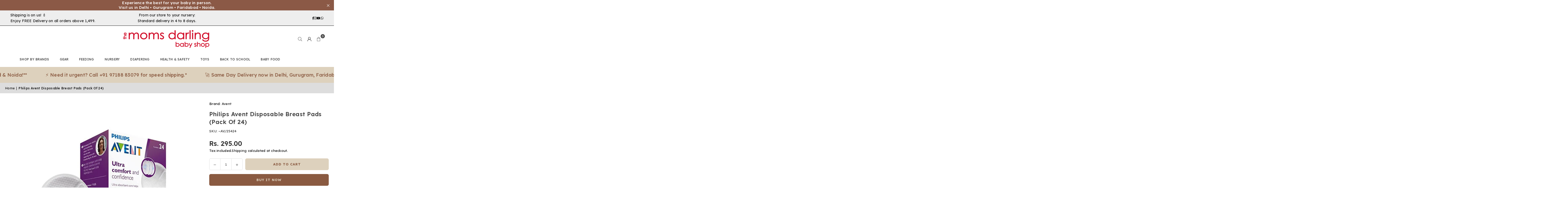

--- FILE ---
content_type: text/html; charset=utf-8
request_url: https://www.themomsdarling.com/products/avent-disposable-breast-pads-pack-of-24
body_size: 36794
content:
<!doctype html>
<html
  class="no-js"
  lang="en"
  
>
  <head>
<link rel="stylesheet" href="https://fonts.googleapis.com/css2?family=Rochester&display=swap">
<link rel="stylesheet" href="https://fonts.googleapis.com/css2?family=Raleway&display=swap">  
    
<meta charset="utf-8"><meta http-equiv="X-UA-Compatible" content="IE=edge,chrome=1"><meta name="viewport" content="width=device-width, initial-scale=1.0"><meta name="theme-color" content="#000"><meta name="format-detection" content="telephone=no"><link rel="canonical" href="https://www.themomsdarling.com/products/avent-disposable-breast-pads-pack-of-24"><link rel="preconnect" href="https://cdn.shopify.com" crossorigin><link rel="dns-prefetch" href="https://www.themomsdarling.com" crossorigin><link rel="dns-prefetch" href="https://themm-2049.myshopify.com" crossorigin><link rel="preconnect" href="https://fonts.shopifycdn.com" crossorigin><link rel="shortcut icon" href="//www.themomsdarling.com/cdn/shop/files/logo_round_d7b9186a-5606-408d-aed5-85b5479061a3_32x32.jpg?v=1766649187" type="image/png"><title>Philips Avent Disposable Breast Pads (Pack Of 24) &ndash; The Moms Darling Baby Shop</title><meta name="description" content="Product Description Key Features: Honeycomb Top Sheet Is Soft And Comfortable Against Your Skin Ultra Absorbent Core Helps To Trap Moisture And Keep Skin Dry Day And Night Individually Wrapped For You Hygiene, Perfect For On-The-Go Out Layer Provides Leak Proof Effect To Keep Clothes Dry, Yet Gives Breathable Feeling O"><!-- /snippets/social-meta-tags.liquid --> <meta name="keywords" content="The Moms Darling Baby Shop, www.themomsdarling.com" /><meta name="author" content="Saurabh Gupta"><meta property="og:site_name" content="The Moms Darling Baby Shop"><meta property="og:url" content="https://www.themomsdarling.com/products/avent-disposable-breast-pads-pack-of-24"><meta property="og:title" content="Philips Avent Disposable Breast Pads (Pack Of 24)"><meta property="og:type" content="product"><meta property="og:description" content="Product Description Key Features: Honeycomb Top Sheet Is Soft And Comfortable Against Your Skin Ultra Absorbent Core Helps To Trap Moisture And Keep Skin Dry Day And Night Individually Wrapped For You Hygiene, Perfect For On-The-Go Out Layer Provides Leak Proof Effect To Keep Clothes Dry, Yet Gives Breathable Feeling O"><meta property="og:image" content="http://www.themomsdarling.com/cdn/shop/products/Copyof_SM_LTN400_dbaa50f4-5cc3-46e8-933a-9dc1ebf092f0.jpg?v=1736298323"><meta property="og:image:secure_url" content="https://www.themomsdarling.com/cdn/shop/products/Copyof_SM_LTN400_dbaa50f4-5cc3-46e8-933a-9dc1ebf092f0.jpg?v=1736298323"><meta property="og:image:width" content="1080"><meta property="og:image:height" content="1080"><meta property="og:price:amount" content="295.00"><meta property="og:price:currency" content="INR"><meta name="twitter:card" content="summary_large_image"><meta name="twitter:title" content="Philips Avent Disposable Breast Pads (Pack Of 24)"><meta name="twitter:description" content="Product Description Key Features: Honeycomb Top Sheet Is Soft And Comfortable Against Your Skin Ultra Absorbent Core Helps To Trap Moisture And Keep Skin Dry Day And Night Individually Wrapped For You Hygiene, Perfect For On-The-Go Out Layer Provides Leak Proof Effect To Keep Clothes Dry, Yet Gives Breathable Feeling O">
<link rel="preconnect" href="https://fonts.googleapis.com"><link rel="preconnect" href="https://fonts.gstatic.com" crossorigin><link href="https://fonts.googleapis.com/css2?family=Lexend:wght@300;400;500;600;700&display=swap" rel="stylesheet"><style type="text/css">:root{--ft1:'Lexend';--ft2:'Lexend';--ft3:'Lexend';--site_gutter:15px;--grid_gutter:30px;--grid_gutter_sm:15px; --input_height:38px;--input_height_sm:32px;--error:#d20000}*,::after,::before{box-sizing:border-box}article,aside,details,figcaption,figure,footer,header,hgroup,main,menu,nav,section,summary{display:block}body,button,input,select,textarea{font-family:-apple-system,BlinkMacSystemFont,"Segoe UI","Roboto","Oxygen","Ubuntu","Cantarell","Helvetica Neue",sans-serif;-webkit-font-smoothing:antialiased;-webkit-text-size-adjust:100%}a{background-color:transparent}a,a:after,a:before{transition:all .3s ease-in-out}b,strong{font-weight:700;}em{font-style:italic}small{font-size:80%}sub,sup{font-size:75%;line-height:0;position:relative;vertical-align:baseline}sup{top:-.5em}sub{bottom:-.25em}img{max-width:100%;border:0}button,input,optgroup,select,textarea{color:inherit;font:inherit;margin:0;outline:0}button[disabled],input[disabled]{cursor:default}[type=button]::-moz-focus-inner,[type=reset]::-moz-focus-inner,[type=submit]::-moz-focus-inner,button::-moz-focus-inner{border-style:none;padding:0}[type=button]:-moz-focusring,[type=reset]:-moz-focusring,[type=submit]:-moz-focusring,button:-moz-focusring{outline:1px dotted ButtonText}input[type=email],input[type=number],input[type=password],input[type=search]{-webkit-appearance:none;-moz-appearance:none}table{width:100%;border-collapse:collapse;border-spacing:0}td,th{padding:0}textarea{overflow:auto;-webkit-appearance:none;-moz-appearance:none}[tabindex='-1']:focus{outline:0}a,img{outline:0!important;border:0}[role=button],a,button,input,label,select,textarea{touch-action:manipulation}.fl,.flex{display:flex}.fl1,.flex-item{flex:1}.clearfix::after{content:'';display:table;clear:both}.clear{clear:both}.icon__fallback-text,.v-hidden{position:absolute!important;overflow:hidden;clip:rect(0 0 0 0);height:1px;width:1px;margin:-1px;padding:0;border:0}.visibility-hidden{visibility:hidden}.js-focus-hidden:focus{outline:0}.no-js:not(html),.no-js .js{display:none}.no-js .no-js:not(html){display:block}.skip-link:focus{clip:auto;width:auto;height:auto;margin:0;color:#111;background-color:#fff;padding:10px;opacity:1;z-index:10000;transition:none}blockquote{background:#f8f8f8;font-weight:600;font-size:15px;font-style:normal;text-align:center;padding:0 30px;margin:0}.rte blockquote{padding:25px;margin-bottom:20px}blockquote p+cite{margin-top:7.5px}blockquote cite{display:block;font-size:13px;font-style:inherit}code,pre{font-family:Consolas,monospace;font-size:1em}pre{overflow:auto}.rte:last-child{margin-bottom:0}.rte .h1,.rte .h2,.rte .h3,.rte .h4,.rte .h5,.rte .h6,.rte h1,.rte h2,.rte h3,.rte h4,.rte h5,.rte h6{margin-top:15px;margin-bottom:7.5px}.rte .h1:first-child,.rte .h2:first-child,.rte .h3:first-child,.rte .h4:first-child,.rte .h5:first-child,.rte .h6:first-child,.rte h1:first-child,.rte h2:first-child,.rte h3:first-child,.rte h4:first-child,.rte h5:first-child,.rte h6:first-child{margin-top:0}.rte li{margin-bottom:4px;list-style:inherit}.rte li:last-child{margin-bottom:0}.rte-setting{margin-bottom:11.11111px}.rte-setting:last-child{margin-bottom:0}p:last-child{margin-bottom:0}li{list-style:none}.fine-print{font-size:1.07692em;font-style:italic;margin:20px 0}.txt--minor{font-size:80%}.txt--emphasis{font-style:italic}.icon{display:inline-block;width:20px;height:20px;vertical-align:middle;fill:currentColor}.no-svg .icon{display:none}svg.icon:not(.icon--full-color) circle,svg.icon:not(.icon--full-color) ellipse,svg.icon:not(.icon--full-color) g,svg.icon:not(.icon--full-color) line,svg.icon:not(.icon--full-color) path,svg.icon:not(.icon--full-color) polygon,svg.icon:not(.icon--full-color) polyline,svg.icon:not(.icon--full-color) rect,symbol.icon:not(.icon--full-color) circle,symbol.icon:not(.icon--full-color) ellipse,symbol.icon:not(.icon--full-color) g,symbol.icon:not(.icon--full-color) line,symbol.icon:not(.icon--full-color) path,symbol.icon:not(.icon--full-color) polygon,symbol.icon:not(.icon--full-color) polyline,symbol.icon:not(.icon--full-color) rect{fill:inherit;stroke:inherit}.no-svg .icon__fallback-text{position:static!important;overflow:inherit;clip:none;height:auto;width:auto;margin:0}ol,ul{margin:0;padding:0}ol{list-style:decimal}.list--inline{padding:0;margin:0}.list--inline li{display:inline-block;margin-bottom:0;vertical-align:middle}.rte img{height:auto}.rte table{table-layout:fixed}.rte ol,.rte ul{margin:20px 0 30px 30px}.rte ol.list--inline,.rte ul.list--inline{margin-left:0}.rte ul{list-style:disc outside}.rte ul ul{list-style:circle outside}.rte ul ul ul{list-style:square outside}.rte a:not(.btn){padding-bottom:1px}.tc .rte ol,.tc .rte ul,.tc.rte ol,.tc.rte ul{margin-left:0;list-style-position:inside}.rte__table-wrapper{max-width:100%;overflow:auto;-webkit-overflow-scrolling:touch}svg:not(:root){overflow:hidden}.video-wrapper{position:relative;overflow:hidden;max-width:100%;padding-bottom:56.25%;height:0;height:auto}.video-wrapper iframe{position:absolute;top:0;left:0;width:100%;height:100%}form{margin:0}legend{border:0;padding:0}button,input[type=submit],label[for]{cursor:pointer}input[type=text]{-webkit-appearance:none;-moz-appearance:none}[type=checkbox]+label,[type=radio]+label{display:inline-block;margin-bottom:0}textarea{min-height:100px}input[type=checkbox],input[type=radio]{margin:0 5px 0 0;vertical-align:middle}select::-ms-expand{display:none}.label--hidden{position:absolute;height:0;width:0;margin-bottom:0;overflow:hidden;clip:rect(1px,1px,1px,1px)}.form-vertical input,.form-vertical select,.form-vertical textarea{display:block;width:100%}.form-vertical [type=checkbox],.form-vertical [type=radio]{display:inline-block;width:auto;margin-right:5px}.form-vertical .btn,.form-vertical [type=submit]{display:inline-block;width:auto}.grid--table{display:table;table-layout:fixed;width:100%}.grid--table>.gitem{float:none;display:table-cell;vertical-align:middle}.is-transitioning{display:block!important;visibility:visible!important}.mr0{margin:0 !important;}.pd0{ padding:0 !important;}.db{display:block}.dbi{display:inline-block}.dn, .hidden,.btn.loading .txt {display:none}.of_hidden {overflow:hidden}.pa {position:absolute}.pr {position:relative}.l0 {left: 0;}.t0 {top: 0;}.fw-300{font-weight:300}.fw-400{font-weight:400}.fw-500{font-weight:500}.fw-600{font-weight:600}b,strong,.fw-700{font-weight:700}em, .em{font-style:italic}.tt-u{text-transform:uppercase}.tt-l{text-transform:lowercase}.tt-c{text-transform:capitalize}.tt-n{text-transform:none}.list-bullet,.list-arrow,.list-square,.order-list{padding:0 0 15px 15px;}.list-bullet li {list-style:disc; padding:4px 0; }.list-bullet ul, .list-circle ul, .list-arrow ul, .order-list li {padding-left:15px;}.list-square li {list-style:square; padding:4px 0; } .list-arrow li {list-style:disclosure-closed; padding:4px 0; }.order-list li {list-style:decimal; padding:4px 0; }.tdn {text-decoration:none!important}.tdu {text-decoration:underline}.imgFt{position:absolute;top:0;left:0;width:100%;height:100%;object-fit:cover; object-position:center; }.imgFl { display:block; width:100%; height:auto; }.imgWrapper { display:block; margin:auto; }.autoHt { height:auto; }.bgImg { background-size:cover; background-repeat:no-repeat; background-position:center; }.grid-sizer{width:25%; position:absolute}.w_auto {width:auto!important}.h_auto{height:auto}.w_100{width:100%!important}.h_100{height:100%!important}.pd10 {padding:10px;}.grid{display:flex;flex-wrap:wrap;list-style:none;margin:0 -7.5px }.gitem{flex:0 0 auto;padding-left:7.5px;padding-right:7.5px;width:100%}.col-1,.rwcols-1 .gitem, .wd100{width:100%}.col-2,.rwcols-2 .gitem,.wd50{width:50%}.col-3,.rwcols-3 .gitem,.wd33{width:33.33333%}.col-4,.rwcols-4 .gitem,.wd25{width:25%}.col-5,.rwcols-5 .gitem,.wd20{width:20%}.col-6,.rwcols-6 .gitem,.wd16{width:16.66667%}.col-7,.rwcols-7 .gitem,.wd14{width:14.28571%}.col-8,.rwcols-8 .gitem,.wd12{width:12.5%}.col-9,.rwcols-9 .gitem,.wd11{width:11.11111%}.col-10,.rwcols-10 .gitem,.wd10{width:10%}.wd30{width:30%}.wd37{width:37.5%}.wd40{width:40%}.wd60{width:60%}.wd62{width:62.5%}.wd66{width:66.66667%}.wd70{width:70%}.wd75{width:75%}.wd80{width:80%}.wd83{width:83.33333%}.wd87{width:87.5%}.wd90{width:90%}.wd100{width:100%}.show{display:block!important}.hide{display:none!important}.grid-products{margin:0 -0.0px}.grid-products .gitem{padding-left:0.0px;padding-right:0.0px}.f-row{flex-direction:row}.f-col{flex-direction:column}.f-wrap{flex-wrap:wrap}.f-nowrap{flex-wrap:nowrap}.f-jcs{justify-content:flex-start}.f-jce{justify-content:flex-end}.f-jcc{justify-content:center}.f-jcsb{justify-content:space-between}.f-jcsa{justify-content:space-around}.f-jcse{justify-content:space-evenly}.f-ais{align-items:flex-start}.f-aie{align-items:flex-end}.f-aic{align-items:center}.f-aib{align-items:baseline}.f-aist{align-items:stretch}.f-acs{align-content:flex-start}.f-ace{align-content:flex-end}.f-acc{align-content:center}.f-acsb{align-content:space-between}.f-acsa{align-content:space-around}.f-acst{align-content:stretch}.f-asa{align-self:auto}.f-ass{align-self:flex-start}.f-ase{align-self:flex-end}.f-asc{align-self:center}.f-asb{align-self:baseline}.f-asst{align-self:stretch}.order0{order:0}.order1{order:1}.order2{order:2}.order3{order:3}.tl{text-align:left!important}.tc{text-align:center!important}.tr{text-align:right!important}.m_auto{margin-left:auto;margin-right:auto}.ml_auto{margin-left:auto}.mr_auto{margin-right:auto}.m0{margin:0!important}.mt0{margin-top:0!important}.ml0{margin-left:0!important}.mr0{margin-right:0!important}.mb0{margin-bottom:0!important}.ml5{margin-left:5px}.mt5{margin-top:5px}.mr5{margin-right:5px}.mb5{margin-bottom:5px}.ml10{margin-left:10px}.mt10{margin-top:10px}.mr10{margin-right:10px}.mb10{margin-bottom:10px}.ml15{margin-left:15px}.mt15{margin-top:15px}.mr15{margin-right:15px}.mb15{margin-bottom:15px}.ml20{margin-left:20px}.mt20{margin-top:20px!important}.mr20{margin-right:20px}.mb20{margin-bottom:20px}.ml25{margin-left:25px}.mt25{margin-top:25px}.mr25{margin-right:25px}.mb25{margin-bottom:25px}.ml30{margin-left:30px}.mt30{margin-top:30px}.mr30{margin-right:30px}.mb30{margin-bottom:30px}.mb35{margin-bottom:35px}.mb40{margin-bottom:40px}.mb45{margin-bottom:45px}.mb50{margin-bottom:50px}@media (min-width:768px){.col-md-1{width:100%}.col-md-2,.rwcols-md-2 .gitem,.wd50-md{width:50%}.col-md-3,.rwcols-md-3 .gitem,.wd33-md{width:33.33333%}.col-md-4,.rwcols-md-4 .gitem,.wd25-md{width:25%}.col-md-5,.rwcols-md-5 .gitem,.wd20-md{width:20%}.col-md-6,.rwcols-md-6 .gitem,.wd16-md{width:16.66667%}.col-md-7,.rwcols-md-7 .gitem,.wd14-md{width:14.28571%}.col-md-8,.rwcols-md-8 .gitem,.wd12-md{width:12.5%}.col-md-9,.rwcols-md-9 .gitem,.wd11-md{width:11.11111%}.col-md-10,.rwcols-md-10 .gitem,.wd10-md{width:10%}.wd30-md{width:30%}.wd37-md{width:37.5%}.wd40-md{width:40%}.wd60-md{width:60%}.wd62-md{width:62.5%}.wd66-md{width:66.66667%}.wd70-md{width:70%}.wd75-md{width:75%}.wd80-md{width:80%}.wd83-md{width:83.33333%}.wd87-md{width:87.5%}.wd90-md{width:90%}.tl-md{text-align:left!important}.tc-md{text-align:center!important}.tr-md{text-align:right!important}.f-row-md{flex-direction:row}.f-col-md{flex-direction:column}.f-wrap-md{flex-wrap:wrap}.f-nowrap-md{flex-wrap:nowrap}.f-jcs-md{justify-content:flex-start}.f-jce-md{justify-content:flex-end}.f-jcc-md{justify-content:center}.f-jcsb-md{justify-content:space-between}.f-jcsa-md{justify-content:space-around}.f-jcse-md{justify-content:space-evenly}.f-ais-md{align-items:flex-start}.f-aie-md{align-items:flex-end}.f-aic-md{align-items:center}.f-aib-md{align-items:baseline}.f-aist-md{align-items:stretch}.f-acs-md{align-content:flex-start}.f-ace-md{align-content:flex-end}.f-acc-md{align-content:center}.f-acsb-md{align-content:space-between}.f-acsa-md{align-content:space-around}.f-acst-md{align-content:stretch}.f-asa-md{align-self:auto}.f-ass-md{align-self:flex-start}.f-ase-md{align-self:flex-end}.f-asc-md{align-self:center}.f-asb-md{align-self:baseline}.f-asst-md{align-self:stretch}.mb0-md{margin-bottom:0}.mb5-md{margin-bottom:5px}.mb10-md{margin-bottom:10px}.mb15-md{margin-bottom:15px}.mb20-md{margin-bottom:20px}.mb25-md{margin-bottom:25px}.mb30-md{margin-bottom:30px}.mb35-md{margin-bottom:35px}.mb40-md{margin-bottom:40px}.mb45-md{margin-bottom:45px}.mb50-md{margin-bottom:50px}}@media (min-width:1025px){.grid{margin:0 -15px }.gitem{padding-left:15px;padding-right:15px }.col-lg-1{width:100%}.col-lg-2,.rwcols-lg-2 .gitem,.wd50-lg{width:50%}.col-lg-3,.rwcols-lg-3 .gitem,.wd33-lg{width:33.33333%}.col-lg-4,.rwcols-lg-4 .gitem,.wd25-lg{width:25%}.col-lg-5,.rwcols-lg-5 .gitem,.wd20-lg{width:20%}.col-lg-6,.rwcols-lg-6 .gitem,.wd16-lg{width:16.66667%}.col-lg-7,.rwcols-lg-7 .gitem,.wd14-lg{width:14.28571%}.col-lg-8,.rwcols-lg-8 .gitem,.wd12-lg{width:12.5%}.col-lg-9,.rwcols-lg-9 .gitem,.wd11-lg{width:11.11111%}.col-lg-10,.rwcols-lg-10 .gitem,.wd10-lg{width:10%}.wd30-lg{width:30%}.wd37-lg{width:37.5%}.wd40-lg{width:40%}.wd60-lg{width:60%}.wd62-lg{width:62.5%}.wd66-lg{width:66.66667%}.wd70-lg{width:70%}.wd75-lg{width:75%}.wd80-lg{width:80%}.wd83-lg{width:83.33333%}.wd87-lg{width:87.5%}.wd90-lg{width:90%}.show-lg{display:block!important}.hide-lg{display:none!important}.f-row-lg{flex-direction:row}.f-col-lg{flex-direction:column}.f-wrap-lg{flex-wrap:wrap}.f-nowrap-lg{flex-wrap:nowrap}.tl-lg {text-align:left!important}.tc-lg {text-align:center!important}.tr-lg {text-align:right!important}.grid-products{margin:0 -0.0px}.grid-products .gitem{padding-left:0.0px;padding-right:0.0px}}@media (min-width:1280px){.col-xl-1{width:100%}.col-xl-2,.rwcols-xl-2 .gitem,.wd50-xl{width:50%}.col-xl-3,.rwcols-xl-3 .gitem,.wd33-xl{width:33.33333%}.col-xl-4,.rwcols-xl-4 .gitem,.wd25-xl{width:25%}.col-xl-5,.rwcols-xl-5 .gitem,.wd20-xl{width:20%}.col-xl-6,.rwcols-xl-6 .gitem,.wd16-xl{width:16.66667%}.col-xl-7,.rwcols-xl-7 .gitem,.wd14-xl{width:14.28571%}.col-xl-8,.rwcols-xl-8 .gitem,.wd12-xl{width:12.5%}.col-xl-9,.rwcols-xl-9 .gitem,.wd11-xl{width:11.11111%}.col-xl-10,.rwcols-xl-10 .gitem,.wd10-xl{width:10%}.wd30-xl{width:30%}.wd37-xl{width:37.5%}.wd40-xl{width:40%}.wd60-xl{width:60%}.wd62-xl{width:62.5%}.wd66-xl{width:66.66667%}.wd70-xl{width:70%}.wd75-xl{width:75%}.wd80-xl{width:80%}.wd83-xl{width:83.33333%}.wd87-xl{width:87.5%}.wd90-xl{width:90%}.show-xl{display:block!important}.hide-xl{display:none!important}.f-wrap-xl{flex-wrap:wrap}.f-col-xl{flex-direction:column}.tl-xl {text-align:left!important}.tc-xl {text-align:center!important}.tr-xl {text-align:right!important}}@media only screen and (min-width:768px) and (max-width:1024px){.show-md{display:block!important}.hide-md{display:none!important}}@media only screen and (max-width:767px){.show-sm{display:block!important}.hide-sm{display:none!important}}@font-face{font-family:Adorn-Icons;src:url("//www.themomsdarling.com/cdn/shop/t/31/assets/adorn-icons.woff2?v=51276908559411956971766647128") format('woff2'),url("//www.themomsdarling.com/cdn/shop/t/31/assets/adorn-icons.woff?v=74340402737950993131766647128") format('woff');font-weight:400;font-style:normal;font-display:swap}.at{font:normal normal normal 15px/1 Adorn-Icons;speak:none;text-transform:none;display:inline-block;vertical-align:middle;text-rendering:auto;-webkit-font-smoothing:antialiased;-moz-osx-font-smoothing:grayscale}.page-width { margin:0 auto; padding-left:15px; padding-right:15px; max-width:1400px; }.fullwidth { max-width:100%; padding-left:10px; padding-right:10px; }.template-product .fullwidth.npd .product-single__meta{ padding: 0 20px;}@media only screen and (min-width:766px) { .page-width { padding-left:20px; padding-right:20px; }.fullwidth { padding-left:15px; padding-right:15px; }.template-product .fullwidth.npd:not(.style6) .product-single__meta{ padding-right:30px}}@media only screen and (min-width:1280px){.fullwidth { padding-left:40px; padding-right:40px; }.template-product .fullwidth.npd:not(.style6) .product-single__meta{ padding-right:40px;}}.fullwidth.npd { padding-left:0; padding-right:0; }.fs10 { font-size:10px;}.fs12 { font-size:12px;}.fs14 { font-size:14px;}.fs16 { font-size:16px;}.fs18 { font-size:18px;}.fs20 { font-size:20px;}.fs22 { font-size:22px;}.fs24 { font-size:24px;}.fs26 { font-size:26px;}.fs28 { font-size:28px;}.fs30 { font-size:30px;}</style><link rel="stylesheet" href="//www.themomsdarling.com/cdn/shop/t/31/assets/theme.css?v=70334960971905505271768832393" type="text/css" media="all">    <script src="//www.themomsdarling.com/cdn/shop/t/31/assets/lazysizes.js?v=9525017869278013171766647128" async></script>  <script src="//www.themomsdarling.com/cdn/shop/t/31/assets/jquery.min.js?v=115860211936397945481766647128"defer="defer"></script><script>var theme = {strings:{showMore:"Show More",showLess:"Show Less"},mlcurrency:false,moneyFormat:"Rs. {{amount}}",shopCurrency:"INR",autoCurrencies:true,money_currency_format:"Rs. {{amount}}",money_format:"Rs. {{amount}}",ajax_cart:true,fixedHeader:true,animation:false,animationMobile:true,searchresult:"See all results for \u0026quot;{{ terms }}\u0026quot;",wlAvailable:"Available in Wishlist",rtl:false,};document.documentElement.className = document.documentElement.className.replace('no-js', 'js');        var alpha = "Abcdefghijklmnopqrstuvwxyz".split(""), thm = alpha[0]+alpha[21]+alpha[14]+alpha[13]+alpha[4], shpeml = 'Info@themomsdarling.com', dmn = window.location.hostname;        window.lazySizesConfig = window.lazySizesConfig || {};window.lazySizesConfig.loadMode = 1;      window.lazySizesConfig.loadHidden = false;        window.shopUrl = 'https://www.themomsdarling.com';      window.routes = {        cart_add_url: '/cart/add',        cart_change_url: '/cart/change',        cart_update_url: '/cart/update',        cart_url: '/cart',        predictive_search_url: '/search/suggest'      };      window.cartStrings = {        error: `There was an error while updating your cart. Please try again.`,        quantityError: `You can only add [quantity] of this item.`      };      window.variantStrings = {addToCart: `Add to cart`,preOrder: `Pre-Order`,soldOut: `Sold out`,unavailable: `Unavailable`,unavailable_with_option: `Translation missing: en.products.product.value_unavailable`,};</script><script src="//www.themomsdarling.com/cdn/shop/t/31/assets/vendor.js?v=175121317203878727231766647128" defer="defer"></script>
    <script>window.performance && window.performance.mark && window.performance.mark('shopify.content_for_header.start');</script><meta name="google-site-verification" content="Yz--QquPyqtpmwGi9Q8cpVHCikQddA0O7OKxQHtul1Y">
<meta id="shopify-digital-wallet" name="shopify-digital-wallet" content="/71347044650/digital_wallets/dialog">
<link rel="alternate" type="application/json+oembed" href="https://www.themomsdarling.com/products/avent-disposable-breast-pads-pack-of-24.oembed">
<script async="async" src="/checkouts/internal/preloads.js?locale=en-IN"></script>
<script id="shopify-features" type="application/json">{"accessToken":"a1806af18b7159b03e6e20374d1d6ece","betas":["rich-media-storefront-analytics"],"domain":"www.themomsdarling.com","predictiveSearch":true,"shopId":71347044650,"locale":"en"}</script>
<script>var Shopify = Shopify || {};
Shopify.shop = "themm-2049.myshopify.com";
Shopify.locale = "en";
Shopify.currency = {"active":"INR","rate":"1.0"};
Shopify.country = "IN";
Shopify.theme = {"name":"Backup 25\/12\/2025","id":183344628010,"schema_name":"Avone","schema_version":"5.3","theme_store_id":null,"role":"main"};
Shopify.theme.handle = "null";
Shopify.theme.style = {"id":null,"handle":null};
Shopify.cdnHost = "www.themomsdarling.com/cdn";
Shopify.routes = Shopify.routes || {};
Shopify.routes.root = "/";</script>
<script type="module">!function(o){(o.Shopify=o.Shopify||{}).modules=!0}(window);</script>
<script>!function(o){function n(){var o=[];function n(){o.push(Array.prototype.slice.apply(arguments))}return n.q=o,n}var t=o.Shopify=o.Shopify||{};t.loadFeatures=n(),t.autoloadFeatures=n()}(window);</script>
<script id="shop-js-analytics" type="application/json">{"pageType":"product"}</script>
<script defer="defer" async type="module" src="//www.themomsdarling.com/cdn/shopifycloud/shop-js/modules/v2/client.init-shop-cart-sync_BdyHc3Nr.en.esm.js"></script>
<script defer="defer" async type="module" src="//www.themomsdarling.com/cdn/shopifycloud/shop-js/modules/v2/chunk.common_Daul8nwZ.esm.js"></script>
<script type="module">
  await import("//www.themomsdarling.com/cdn/shopifycloud/shop-js/modules/v2/client.init-shop-cart-sync_BdyHc3Nr.en.esm.js");
await import("//www.themomsdarling.com/cdn/shopifycloud/shop-js/modules/v2/chunk.common_Daul8nwZ.esm.js");

  window.Shopify.SignInWithShop?.initShopCartSync?.({"fedCMEnabled":true,"windoidEnabled":true});

</script>
<script>(function() {
  var isLoaded = false;
  function asyncLoad() {
    if (isLoaded) return;
    isLoaded = true;
    var urls = ["https:\/\/platform-api.sharethis.com\/js\/sharethis.js?shop=themm-2049.myshopify.com#property=63e627a94825b500129efce4\u0026product=follow\u0026source=follow-shopify\u0026ver=1676027836","https:\/\/api.interakt.ai\/v1\/app\/shopify\/widget\/?org_id=55c2ace3-261d-4a84-b378-831539099943\u0026widget-token=Q1468oXBBrjHeAGMHTH0yl4K7WMJYVkW\u0026shop=themm-2049.myshopify.com","https:\/\/sr-cdn.shiprocket.in\/sr-promise\/static\/shopify-app.js?preview=1\u0026uuid=a36f4c5a-0748-4018-8837-36130e7ea6f7\u0026shop=themm-2049.myshopify.com","https:\/\/sr-cdn.shiprocket.in\/sr-promise\/static\/uc.js?channel_id=4\u0026sr_company_id=4642\u0026shop=themm-2049.myshopify.com"];
    for (var i = 0; i < urls.length; i++) {
      var s = document.createElement('script');
      s.type = 'text/javascript';
      s.async = true;
      s.src = urls[i];
      var x = document.getElementsByTagName('script')[0];
      x.parentNode.insertBefore(s, x);
    }
  };
  if(window.attachEvent) {
    window.attachEvent('onload', asyncLoad);
  } else {
    window.addEventListener('load', asyncLoad, false);
  }
})();</script>
<script id="__st">var __st={"a":71347044650,"offset":19800,"reqid":"9b7868c9-8c8e-459d-8c18-888fb0106181-1769029264","pageurl":"www.themomsdarling.com\/products\/avent-disposable-breast-pads-pack-of-24","u":"f5f726246243","p":"product","rtyp":"product","rid":8084817838378};</script>
<script>window.ShopifyPaypalV4VisibilityTracking = true;</script>
<script id="captcha-bootstrap">!function(){'use strict';const t='contact',e='account',n='new_comment',o=[[t,t],['blogs',n],['comments',n],[t,'customer']],c=[[e,'customer_login'],[e,'guest_login'],[e,'recover_customer_password'],[e,'create_customer']],r=t=>t.map((([t,e])=>`form[action*='/${t}']:not([data-nocaptcha='true']) input[name='form_type'][value='${e}']`)).join(','),a=t=>()=>t?[...document.querySelectorAll(t)].map((t=>t.form)):[];function s(){const t=[...o],e=r(t);return a(e)}const i='password',u='form_key',d=['recaptcha-v3-token','g-recaptcha-response','h-captcha-response',i],f=()=>{try{return window.sessionStorage}catch{return}},m='__shopify_v',_=t=>t.elements[u];function p(t,e,n=!1){try{const o=window.sessionStorage,c=JSON.parse(o.getItem(e)),{data:r}=function(t){const{data:e,action:n}=t;return t[m]||n?{data:e,action:n}:{data:t,action:n}}(c);for(const[e,n]of Object.entries(r))t.elements[e]&&(t.elements[e].value=n);n&&o.removeItem(e)}catch(o){console.error('form repopulation failed',{error:o})}}const l='form_type',E='cptcha';function T(t){t.dataset[E]=!0}const w=window,h=w.document,L='Shopify',v='ce_forms',y='captcha';let A=!1;((t,e)=>{const n=(g='f06e6c50-85a8-45c8-87d0-21a2b65856fe',I='https://cdn.shopify.com/shopifycloud/storefront-forms-hcaptcha/ce_storefront_forms_captcha_hcaptcha.v1.5.2.iife.js',D={infoText:'Protected by hCaptcha',privacyText:'Privacy',termsText:'Terms'},(t,e,n)=>{const o=w[L][v],c=o.bindForm;if(c)return c(t,g,e,D).then(n);var r;o.q.push([[t,g,e,D],n]),r=I,A||(h.body.append(Object.assign(h.createElement('script'),{id:'captcha-provider',async:!0,src:r})),A=!0)});var g,I,D;w[L]=w[L]||{},w[L][v]=w[L][v]||{},w[L][v].q=[],w[L][y]=w[L][y]||{},w[L][y].protect=function(t,e){n(t,void 0,e),T(t)},Object.freeze(w[L][y]),function(t,e,n,w,h,L){const[v,y,A,g]=function(t,e,n){const i=e?o:[],u=t?c:[],d=[...i,...u],f=r(d),m=r(i),_=r(d.filter((([t,e])=>n.includes(e))));return[a(f),a(m),a(_),s()]}(w,h,L),I=t=>{const e=t.target;return e instanceof HTMLFormElement?e:e&&e.form},D=t=>v().includes(t);t.addEventListener('submit',(t=>{const e=I(t);if(!e)return;const n=D(e)&&!e.dataset.hcaptchaBound&&!e.dataset.recaptchaBound,o=_(e),c=g().includes(e)&&(!o||!o.value);(n||c)&&t.preventDefault(),c&&!n&&(function(t){try{if(!f())return;!function(t){const e=f();if(!e)return;const n=_(t);if(!n)return;const o=n.value;o&&e.removeItem(o)}(t);const e=Array.from(Array(32),(()=>Math.random().toString(36)[2])).join('');!function(t,e){_(t)||t.append(Object.assign(document.createElement('input'),{type:'hidden',name:u})),t.elements[u].value=e}(t,e),function(t,e){const n=f();if(!n)return;const o=[...t.querySelectorAll(`input[type='${i}']`)].map((({name:t})=>t)),c=[...d,...o],r={};for(const[a,s]of new FormData(t).entries())c.includes(a)||(r[a]=s);n.setItem(e,JSON.stringify({[m]:1,action:t.action,data:r}))}(t,e)}catch(e){console.error('failed to persist form',e)}}(e),e.submit())}));const S=(t,e)=>{t&&!t.dataset[E]&&(n(t,e.some((e=>e===t))),T(t))};for(const o of['focusin','change'])t.addEventListener(o,(t=>{const e=I(t);D(e)&&S(e,y())}));const B=e.get('form_key'),M=e.get(l),P=B&&M;t.addEventListener('DOMContentLoaded',(()=>{const t=y();if(P)for(const e of t)e.elements[l].value===M&&p(e,B);[...new Set([...A(),...v().filter((t=>'true'===t.dataset.shopifyCaptcha))])].forEach((e=>S(e,t)))}))}(h,new URLSearchParams(w.location.search),n,t,e,['guest_login'])})(!1,!0)}();</script>
<script integrity="sha256-4kQ18oKyAcykRKYeNunJcIwy7WH5gtpwJnB7kiuLZ1E=" data-source-attribution="shopify.loadfeatures" defer="defer" src="//www.themomsdarling.com/cdn/shopifycloud/storefront/assets/storefront/load_feature-a0a9edcb.js" crossorigin="anonymous"></script>
<script data-source-attribution="shopify.dynamic_checkout.dynamic.init">var Shopify=Shopify||{};Shopify.PaymentButton=Shopify.PaymentButton||{isStorefrontPortableWallets:!0,init:function(){window.Shopify.PaymentButton.init=function(){};var t=document.createElement("script");t.src="https://www.themomsdarling.com/cdn/shopifycloud/portable-wallets/latest/portable-wallets.en.js",t.type="module",document.head.appendChild(t)}};
</script>
<script data-source-attribution="shopify.dynamic_checkout.buyer_consent">
  function portableWalletsHideBuyerConsent(e){var t=document.getElementById("shopify-buyer-consent"),n=document.getElementById("shopify-subscription-policy-button");t&&n&&(t.classList.add("hidden"),t.setAttribute("aria-hidden","true"),n.removeEventListener("click",e))}function portableWalletsShowBuyerConsent(e){var t=document.getElementById("shopify-buyer-consent"),n=document.getElementById("shopify-subscription-policy-button");t&&n&&(t.classList.remove("hidden"),t.removeAttribute("aria-hidden"),n.addEventListener("click",e))}window.Shopify?.PaymentButton&&(window.Shopify.PaymentButton.hideBuyerConsent=portableWalletsHideBuyerConsent,window.Shopify.PaymentButton.showBuyerConsent=portableWalletsShowBuyerConsent);
</script>
<script>
  function portableWalletsCleanup(e){e&&e.src&&console.error("Failed to load portable wallets script "+e.src);var t=document.querySelectorAll("shopify-accelerated-checkout .shopify-payment-button__skeleton, shopify-accelerated-checkout-cart .wallet-cart-button__skeleton"),e=document.getElementById("shopify-buyer-consent");for(let e=0;e<t.length;e++)t[e].remove();e&&e.remove()}function portableWalletsNotLoadedAsModule(e){e instanceof ErrorEvent&&"string"==typeof e.message&&e.message.includes("import.meta")&&"string"==typeof e.filename&&e.filename.includes("portable-wallets")&&(window.removeEventListener("error",portableWalletsNotLoadedAsModule),window.Shopify.PaymentButton.failedToLoad=e,"loading"===document.readyState?document.addEventListener("DOMContentLoaded",window.Shopify.PaymentButton.init):window.Shopify.PaymentButton.init())}window.addEventListener("error",portableWalletsNotLoadedAsModule);
</script>

<script type="module" src="https://www.themomsdarling.com/cdn/shopifycloud/portable-wallets/latest/portable-wallets.en.js" onError="portableWalletsCleanup(this)" crossorigin="anonymous"></script>
<script nomodule>
  document.addEventListener("DOMContentLoaded", portableWalletsCleanup);
</script>

<link id="shopify-accelerated-checkout-styles" rel="stylesheet" media="screen" href="https://www.themomsdarling.com/cdn/shopifycloud/portable-wallets/latest/accelerated-checkout-backwards-compat.css" crossorigin="anonymous">
<style id="shopify-accelerated-checkout-cart">
        #shopify-buyer-consent {
  margin-top: 1em;
  display: inline-block;
  width: 100%;
}

#shopify-buyer-consent.hidden {
  display: none;
}

#shopify-subscription-policy-button {
  background: none;
  border: none;
  padding: 0;
  text-decoration: underline;
  font-size: inherit;
  cursor: pointer;
}

#shopify-subscription-policy-button::before {
  box-shadow: none;
}

      </style>

<script>window.performance && window.performance.mark && window.performance.mark('shopify.content_for_header.end');</script>
<!-- iOS (Apple) -->
<link rel="apple-touch-icon" href="//www.themomsdarling.com/cdn/shop/files/LogoFav.png?v=14669394242782640571">
<meta name="apple-mobile-web-app-title" content="The Moms Darling">

<!-- Android (Chrome/Samsung) -->
<link rel="icon" sizes="192x192" href="//www.themomsdarling.com/cdn/shop/files/LogoFav.png?v=14669394242782640571">
<meta name="application-name" content="The Moms Darling">

  <link href="https://monorail-edge.shopifysvc.com" rel="dns-prefetch">
<script>(function(){if ("sendBeacon" in navigator && "performance" in window) {try {var session_token_from_headers = performance.getEntriesByType('navigation')[0].serverTiming.find(x => x.name == '_s').description;} catch {var session_token_from_headers = undefined;}var session_cookie_matches = document.cookie.match(/_shopify_s=([^;]*)/);var session_token_from_cookie = session_cookie_matches && session_cookie_matches.length === 2 ? session_cookie_matches[1] : "";var session_token = session_token_from_headers || session_token_from_cookie || "";function handle_abandonment_event(e) {var entries = performance.getEntries().filter(function(entry) {return /monorail-edge.shopifysvc.com/.test(entry.name);});if (!window.abandonment_tracked && entries.length === 0) {window.abandonment_tracked = true;var currentMs = Date.now();var navigation_start = performance.timing.navigationStart;var payload = {shop_id: 71347044650,url: window.location.href,navigation_start,duration: currentMs - navigation_start,session_token,page_type: "product"};window.navigator.sendBeacon("https://monorail-edge.shopifysvc.com/v1/produce", JSON.stringify({schema_id: "online_store_buyer_site_abandonment/1.1",payload: payload,metadata: {event_created_at_ms: currentMs,event_sent_at_ms: currentMs}}));}}window.addEventListener('pagehide', handle_abandonment_event);}}());</script>
<script id="web-pixels-manager-setup">(function e(e,d,r,n,o){if(void 0===o&&(o={}),!Boolean(null===(a=null===(i=window.Shopify)||void 0===i?void 0:i.analytics)||void 0===a?void 0:a.replayQueue)){var i,a;window.Shopify=window.Shopify||{};var t=window.Shopify;t.analytics=t.analytics||{};var s=t.analytics;s.replayQueue=[],s.publish=function(e,d,r){return s.replayQueue.push([e,d,r]),!0};try{self.performance.mark("wpm:start")}catch(e){}var l=function(){var e={modern:/Edge?\/(1{2}[4-9]|1[2-9]\d|[2-9]\d{2}|\d{4,})\.\d+(\.\d+|)|Firefox\/(1{2}[4-9]|1[2-9]\d|[2-9]\d{2}|\d{4,})\.\d+(\.\d+|)|Chrom(ium|e)\/(9{2}|\d{3,})\.\d+(\.\d+|)|(Maci|X1{2}).+ Version\/(15\.\d+|(1[6-9]|[2-9]\d|\d{3,})\.\d+)([,.]\d+|)( \(\w+\)|)( Mobile\/\w+|) Safari\/|Chrome.+OPR\/(9{2}|\d{3,})\.\d+\.\d+|(CPU[ +]OS|iPhone[ +]OS|CPU[ +]iPhone|CPU IPhone OS|CPU iPad OS)[ +]+(15[._]\d+|(1[6-9]|[2-9]\d|\d{3,})[._]\d+)([._]\d+|)|Android:?[ /-](13[3-9]|1[4-9]\d|[2-9]\d{2}|\d{4,})(\.\d+|)(\.\d+|)|Android.+Firefox\/(13[5-9]|1[4-9]\d|[2-9]\d{2}|\d{4,})\.\d+(\.\d+|)|Android.+Chrom(ium|e)\/(13[3-9]|1[4-9]\d|[2-9]\d{2}|\d{4,})\.\d+(\.\d+|)|SamsungBrowser\/([2-9]\d|\d{3,})\.\d+/,legacy:/Edge?\/(1[6-9]|[2-9]\d|\d{3,})\.\d+(\.\d+|)|Firefox\/(5[4-9]|[6-9]\d|\d{3,})\.\d+(\.\d+|)|Chrom(ium|e)\/(5[1-9]|[6-9]\d|\d{3,})\.\d+(\.\d+|)([\d.]+$|.*Safari\/(?![\d.]+ Edge\/[\d.]+$))|(Maci|X1{2}).+ Version\/(10\.\d+|(1[1-9]|[2-9]\d|\d{3,})\.\d+)([,.]\d+|)( \(\w+\)|)( Mobile\/\w+|) Safari\/|Chrome.+OPR\/(3[89]|[4-9]\d|\d{3,})\.\d+\.\d+|(CPU[ +]OS|iPhone[ +]OS|CPU[ +]iPhone|CPU IPhone OS|CPU iPad OS)[ +]+(10[._]\d+|(1[1-9]|[2-9]\d|\d{3,})[._]\d+)([._]\d+|)|Android:?[ /-](13[3-9]|1[4-9]\d|[2-9]\d{2}|\d{4,})(\.\d+|)(\.\d+|)|Mobile Safari.+OPR\/([89]\d|\d{3,})\.\d+\.\d+|Android.+Firefox\/(13[5-9]|1[4-9]\d|[2-9]\d{2}|\d{4,})\.\d+(\.\d+|)|Android.+Chrom(ium|e)\/(13[3-9]|1[4-9]\d|[2-9]\d{2}|\d{4,})\.\d+(\.\d+|)|Android.+(UC? ?Browser|UCWEB|U3)[ /]?(15\.([5-9]|\d{2,})|(1[6-9]|[2-9]\d|\d{3,})\.\d+)\.\d+|SamsungBrowser\/(5\.\d+|([6-9]|\d{2,})\.\d+)|Android.+MQ{2}Browser\/(14(\.(9|\d{2,})|)|(1[5-9]|[2-9]\d|\d{3,})(\.\d+|))(\.\d+|)|K[Aa][Ii]OS\/(3\.\d+|([4-9]|\d{2,})\.\d+)(\.\d+|)/},d=e.modern,r=e.legacy,n=navigator.userAgent;return n.match(d)?"modern":n.match(r)?"legacy":"unknown"}(),u="modern"===l?"modern":"legacy",c=(null!=n?n:{modern:"",legacy:""})[u],f=function(e){return[e.baseUrl,"/wpm","/b",e.hashVersion,"modern"===e.buildTarget?"m":"l",".js"].join("")}({baseUrl:d,hashVersion:r,buildTarget:u}),m=function(e){var d=e.version,r=e.bundleTarget,n=e.surface,o=e.pageUrl,i=e.monorailEndpoint;return{emit:function(e){var a=e.status,t=e.errorMsg,s=(new Date).getTime(),l=JSON.stringify({metadata:{event_sent_at_ms:s},events:[{schema_id:"web_pixels_manager_load/3.1",payload:{version:d,bundle_target:r,page_url:o,status:a,surface:n,error_msg:t},metadata:{event_created_at_ms:s}}]});if(!i)return console&&console.warn&&console.warn("[Web Pixels Manager] No Monorail endpoint provided, skipping logging."),!1;try{return self.navigator.sendBeacon.bind(self.navigator)(i,l)}catch(e){}var u=new XMLHttpRequest;try{return u.open("POST",i,!0),u.setRequestHeader("Content-Type","text/plain"),u.send(l),!0}catch(e){return console&&console.warn&&console.warn("[Web Pixels Manager] Got an unhandled error while logging to Monorail."),!1}}}}({version:r,bundleTarget:l,surface:e.surface,pageUrl:self.location.href,monorailEndpoint:e.monorailEndpoint});try{o.browserTarget=l,function(e){var d=e.src,r=e.async,n=void 0===r||r,o=e.onload,i=e.onerror,a=e.sri,t=e.scriptDataAttributes,s=void 0===t?{}:t,l=document.createElement("script"),u=document.querySelector("head"),c=document.querySelector("body");if(l.async=n,l.src=d,a&&(l.integrity=a,l.crossOrigin="anonymous"),s)for(var f in s)if(Object.prototype.hasOwnProperty.call(s,f))try{l.dataset[f]=s[f]}catch(e){}if(o&&l.addEventListener("load",o),i&&l.addEventListener("error",i),u)u.appendChild(l);else{if(!c)throw new Error("Did not find a head or body element to append the script");c.appendChild(l)}}({src:f,async:!0,onload:function(){if(!function(){var e,d;return Boolean(null===(d=null===(e=window.Shopify)||void 0===e?void 0:e.analytics)||void 0===d?void 0:d.initialized)}()){var d=window.webPixelsManager.init(e)||void 0;if(d){var r=window.Shopify.analytics;r.replayQueue.forEach((function(e){var r=e[0],n=e[1],o=e[2];d.publishCustomEvent(r,n,o)})),r.replayQueue=[],r.publish=d.publishCustomEvent,r.visitor=d.visitor,r.initialized=!0}}},onerror:function(){return m.emit({status:"failed",errorMsg:"".concat(f," has failed to load")})},sri:function(e){var d=/^sha384-[A-Za-z0-9+/=]+$/;return"string"==typeof e&&d.test(e)}(c)?c:"",scriptDataAttributes:o}),m.emit({status:"loading"})}catch(e){m.emit({status:"failed",errorMsg:(null==e?void 0:e.message)||"Unknown error"})}}})({shopId: 71347044650,storefrontBaseUrl: "https://www.themomsdarling.com",extensionsBaseUrl: "https://extensions.shopifycdn.com/cdn/shopifycloud/web-pixels-manager",monorailEndpoint: "https://monorail-edge.shopifysvc.com/unstable/produce_batch",surface: "storefront-renderer",enabledBetaFlags: ["2dca8a86"],webPixelsConfigList: [{"id":"1786216746","configuration":"{\"pixel_id\":\"951239459266378\",\"pixel_type\":\"facebook_pixel\"}","eventPayloadVersion":"v1","runtimeContext":"OPEN","scriptVersion":"ca16bc87fe92b6042fbaa3acc2fbdaa6","type":"APP","apiClientId":2329312,"privacyPurposes":["ANALYTICS","MARKETING","SALE_OF_DATA"],"dataSharingAdjustments":{"protectedCustomerApprovalScopes":["read_customer_address","read_customer_email","read_customer_name","read_customer_personal_data","read_customer_phone"]}},{"id":"837452074","configuration":"{\"config\":\"{\\\"google_tag_ids\\\":[\\\"GT-NMDMJ3C\\\",\\\"GT-TWDJ74S\\\"],\\\"target_country\\\":\\\"IN\\\",\\\"gtag_events\\\":[{\\\"type\\\":\\\"begin_checkout\\\",\\\"action_label\\\":[\\\"G-Q8LR20XX61\\\",\\\"AW-10828811818\\\/PW_jCI_v1_0YEKqcyqso\\\"]},{\\\"type\\\":\\\"search\\\",\\\"action_label\\\":[\\\"G-Q8LR20XX61\\\",\\\"AW-10828811818\\\/9PcjCInv1_0YEKqcyqso\\\"]},{\\\"type\\\":\\\"view_item\\\",\\\"action_label\\\":[\\\"G-Q8LR20XX61\\\",\\\"AW-10828811818\\\/WhrLCIbv1_0YEKqcyqso\\\",\\\"MC-EWNFN7Q2H4\\\"]},{\\\"type\\\":\\\"purchase\\\",\\\"action_label\\\":[\\\"G-Q8LR20XX61\\\",\\\"AW-10828811818\\\/lo5rCIDv1_0YEKqcyqso\\\",\\\"MC-EWNFN7Q2H4\\\"]},{\\\"type\\\":\\\"page_view\\\",\\\"action_label\\\":[\\\"G-Q8LR20XX61\\\",\\\"AW-10828811818\\\/c2EZCIPv1_0YEKqcyqso\\\",\\\"MC-EWNFN7Q2H4\\\"]},{\\\"type\\\":\\\"add_payment_info\\\",\\\"action_label\\\":[\\\"G-Q8LR20XX61\\\",\\\"AW-10828811818\\\/YZNMCJLv1_0YEKqcyqso\\\"]},{\\\"type\\\":\\\"add_to_cart\\\",\\\"action_label\\\":[\\\"G-Q8LR20XX61\\\",\\\"AW-10828811818\\\/RTFgCIzv1_0YEKqcyqso\\\"]}],\\\"enable_monitoring_mode\\\":false}\"}","eventPayloadVersion":"v1","runtimeContext":"OPEN","scriptVersion":"b2a88bafab3e21179ed38636efcd8a93","type":"APP","apiClientId":1780363,"privacyPurposes":[],"dataSharingAdjustments":{"protectedCustomerApprovalScopes":["read_customer_address","read_customer_email","read_customer_name","read_customer_personal_data","read_customer_phone"]}},{"id":"64487722","configuration":"{\"myshopifyDomain\":\"themm-2049.myshopify.com\"}","eventPayloadVersion":"v1","runtimeContext":"STRICT","scriptVersion":"23b97d18e2aa74363140dc29c9284e87","type":"APP","apiClientId":2775569,"privacyPurposes":["ANALYTICS","MARKETING","SALE_OF_DATA"],"dataSharingAdjustments":{"protectedCustomerApprovalScopes":["read_customer_address","read_customer_email","read_customer_name","read_customer_phone","read_customer_personal_data"]}},{"id":"shopify-app-pixel","configuration":"{}","eventPayloadVersion":"v1","runtimeContext":"STRICT","scriptVersion":"0450","apiClientId":"shopify-pixel","type":"APP","privacyPurposes":["ANALYTICS","MARKETING"]},{"id":"shopify-custom-pixel","eventPayloadVersion":"v1","runtimeContext":"LAX","scriptVersion":"0450","apiClientId":"shopify-pixel","type":"CUSTOM","privacyPurposes":["ANALYTICS","MARKETING"]}],isMerchantRequest: false,initData: {"shop":{"name":"The Moms Darling Baby Shop","paymentSettings":{"currencyCode":"INR"},"myshopifyDomain":"themm-2049.myshopify.com","countryCode":"IN","storefrontUrl":"https:\/\/www.themomsdarling.com"},"customer":null,"cart":null,"checkout":null,"productVariants":[{"price":{"amount":295.0,"currencyCode":"INR"},"product":{"title":"Philips Avent Disposable Breast Pads (Pack Of 24)","vendor":"Avent","id":"8084817838378","untranslatedTitle":"Philips Avent Disposable Breast Pads (Pack Of 24)","url":"\/products\/avent-disposable-breast-pads-pack-of-24","type":"Breast Pads"},"id":"44121399591210","image":{"src":"\/\/www.themomsdarling.com\/cdn\/shop\/products\/Copyof_SM_LTN400_dbaa50f4-5cc3-46e8-933a-9dc1ebf092f0.jpg?v=1736298323"},"sku":"~AV\/25424","title":"Default Title","untranslatedTitle":"Default Title"}],"purchasingCompany":null},},"https://www.themomsdarling.com/cdn","fcfee988w5aeb613cpc8e4bc33m6693e112",{"modern":"","legacy":""},{"shopId":"71347044650","storefrontBaseUrl":"https:\/\/www.themomsdarling.com","extensionBaseUrl":"https:\/\/extensions.shopifycdn.com\/cdn\/shopifycloud\/web-pixels-manager","surface":"storefront-renderer","enabledBetaFlags":"[\"2dca8a86\"]","isMerchantRequest":"false","hashVersion":"fcfee988w5aeb613cpc8e4bc33m6693e112","publish":"custom","events":"[[\"page_viewed\",{}],[\"product_viewed\",{\"productVariant\":{\"price\":{\"amount\":295.0,\"currencyCode\":\"INR\"},\"product\":{\"title\":\"Philips Avent Disposable Breast Pads (Pack Of 24)\",\"vendor\":\"Avent\",\"id\":\"8084817838378\",\"untranslatedTitle\":\"Philips Avent Disposable Breast Pads (Pack Of 24)\",\"url\":\"\/products\/avent-disposable-breast-pads-pack-of-24\",\"type\":\"Breast Pads\"},\"id\":\"44121399591210\",\"image\":{\"src\":\"\/\/www.themomsdarling.com\/cdn\/shop\/products\/Copyof_SM_LTN400_dbaa50f4-5cc3-46e8-933a-9dc1ebf092f0.jpg?v=1736298323\"},\"sku\":\"~AV\/25424\",\"title\":\"Default Title\",\"untranslatedTitle\":\"Default Title\"}}]]"});</script><script>
  window.ShopifyAnalytics = window.ShopifyAnalytics || {};
  window.ShopifyAnalytics.meta = window.ShopifyAnalytics.meta || {};
  window.ShopifyAnalytics.meta.currency = 'INR';
  var meta = {"product":{"id":8084817838378,"gid":"gid:\/\/shopify\/Product\/8084817838378","vendor":"Avent","type":"Breast Pads","handle":"avent-disposable-breast-pads-pack-of-24","variants":[{"id":44121399591210,"price":29500,"name":"Philips Avent Disposable Breast Pads (Pack Of 24)","public_title":null,"sku":"~AV\/25424"}],"remote":false},"page":{"pageType":"product","resourceType":"product","resourceId":8084817838378,"requestId":"9b7868c9-8c8e-459d-8c18-888fb0106181-1769029264"}};
  for (var attr in meta) {
    window.ShopifyAnalytics.meta[attr] = meta[attr];
  }
</script>
<script class="analytics">
  (function () {
    var customDocumentWrite = function(content) {
      var jquery = null;

      if (window.jQuery) {
        jquery = window.jQuery;
      } else if (window.Checkout && window.Checkout.$) {
        jquery = window.Checkout.$;
      }

      if (jquery) {
        jquery('body').append(content);
      }
    };

    var hasLoggedConversion = function(token) {
      if (token) {
        return document.cookie.indexOf('loggedConversion=' + token) !== -1;
      }
      return false;
    }

    var setCookieIfConversion = function(token) {
      if (token) {
        var twoMonthsFromNow = new Date(Date.now());
        twoMonthsFromNow.setMonth(twoMonthsFromNow.getMonth() + 2);

        document.cookie = 'loggedConversion=' + token + '; expires=' + twoMonthsFromNow;
      }
    }

    var trekkie = window.ShopifyAnalytics.lib = window.trekkie = window.trekkie || [];
    if (trekkie.integrations) {
      return;
    }
    trekkie.methods = [
      'identify',
      'page',
      'ready',
      'track',
      'trackForm',
      'trackLink'
    ];
    trekkie.factory = function(method) {
      return function() {
        var args = Array.prototype.slice.call(arguments);
        args.unshift(method);
        trekkie.push(args);
        return trekkie;
      };
    };
    for (var i = 0; i < trekkie.methods.length; i++) {
      var key = trekkie.methods[i];
      trekkie[key] = trekkie.factory(key);
    }
    trekkie.load = function(config) {
      trekkie.config = config || {};
      trekkie.config.initialDocumentCookie = document.cookie;
      var first = document.getElementsByTagName('script')[0];
      var script = document.createElement('script');
      script.type = 'text/javascript';
      script.onerror = function(e) {
        var scriptFallback = document.createElement('script');
        scriptFallback.type = 'text/javascript';
        scriptFallback.onerror = function(error) {
                var Monorail = {
      produce: function produce(monorailDomain, schemaId, payload) {
        var currentMs = new Date().getTime();
        var event = {
          schema_id: schemaId,
          payload: payload,
          metadata: {
            event_created_at_ms: currentMs,
            event_sent_at_ms: currentMs
          }
        };
        return Monorail.sendRequest("https://" + monorailDomain + "/v1/produce", JSON.stringify(event));
      },
      sendRequest: function sendRequest(endpointUrl, payload) {
        // Try the sendBeacon API
        if (window && window.navigator && typeof window.navigator.sendBeacon === 'function' && typeof window.Blob === 'function' && !Monorail.isIos12()) {
          var blobData = new window.Blob([payload], {
            type: 'text/plain'
          });

          if (window.navigator.sendBeacon(endpointUrl, blobData)) {
            return true;
          } // sendBeacon was not successful

        } // XHR beacon

        var xhr = new XMLHttpRequest();

        try {
          xhr.open('POST', endpointUrl);
          xhr.setRequestHeader('Content-Type', 'text/plain');
          xhr.send(payload);
        } catch (e) {
          console.log(e);
        }

        return false;
      },
      isIos12: function isIos12() {
        return window.navigator.userAgent.lastIndexOf('iPhone; CPU iPhone OS 12_') !== -1 || window.navigator.userAgent.lastIndexOf('iPad; CPU OS 12_') !== -1;
      }
    };
    Monorail.produce('monorail-edge.shopifysvc.com',
      'trekkie_storefront_load_errors/1.1',
      {shop_id: 71347044650,
      theme_id: 183344628010,
      app_name: "storefront",
      context_url: window.location.href,
      source_url: "//www.themomsdarling.com/cdn/s/trekkie.storefront.cd680fe47e6c39ca5d5df5f0a32d569bc48c0f27.min.js"});

        };
        scriptFallback.async = true;
        scriptFallback.src = '//www.themomsdarling.com/cdn/s/trekkie.storefront.cd680fe47e6c39ca5d5df5f0a32d569bc48c0f27.min.js';
        first.parentNode.insertBefore(scriptFallback, first);
      };
      script.async = true;
      script.src = '//www.themomsdarling.com/cdn/s/trekkie.storefront.cd680fe47e6c39ca5d5df5f0a32d569bc48c0f27.min.js';
      first.parentNode.insertBefore(script, first);
    };
    trekkie.load(
      {"Trekkie":{"appName":"storefront","development":false,"defaultAttributes":{"shopId":71347044650,"isMerchantRequest":null,"themeId":183344628010,"themeCityHash":"17309109458573276951","contentLanguage":"en","currency":"INR","eventMetadataId":"7772becc-f62d-4a1e-86d1-1d909f4cef04"},"isServerSideCookieWritingEnabled":true,"monorailRegion":"shop_domain","enabledBetaFlags":["65f19447"]},"Session Attribution":{},"S2S":{"facebookCapiEnabled":true,"source":"trekkie-storefront-renderer","apiClientId":580111}}
    );

    var loaded = false;
    trekkie.ready(function() {
      if (loaded) return;
      loaded = true;

      window.ShopifyAnalytics.lib = window.trekkie;

      var originalDocumentWrite = document.write;
      document.write = customDocumentWrite;
      try { window.ShopifyAnalytics.merchantGoogleAnalytics.call(this); } catch(error) {};
      document.write = originalDocumentWrite;

      window.ShopifyAnalytics.lib.page(null,{"pageType":"product","resourceType":"product","resourceId":8084817838378,"requestId":"9b7868c9-8c8e-459d-8c18-888fb0106181-1769029264","shopifyEmitted":true});

      var match = window.location.pathname.match(/checkouts\/(.+)\/(thank_you|post_purchase)/)
      var token = match? match[1]: undefined;
      if (!hasLoggedConversion(token)) {
        setCookieIfConversion(token);
        window.ShopifyAnalytics.lib.track("Viewed Product",{"currency":"INR","variantId":44121399591210,"productId":8084817838378,"productGid":"gid:\/\/shopify\/Product\/8084817838378","name":"Philips Avent Disposable Breast Pads (Pack Of 24)","price":"295.00","sku":"~AV\/25424","brand":"Avent","variant":null,"category":"Breast Pads","nonInteraction":true,"remote":false},undefined,undefined,{"shopifyEmitted":true});
      window.ShopifyAnalytics.lib.track("monorail:\/\/trekkie_storefront_viewed_product\/1.1",{"currency":"INR","variantId":44121399591210,"productId":8084817838378,"productGid":"gid:\/\/shopify\/Product\/8084817838378","name":"Philips Avent Disposable Breast Pads (Pack Of 24)","price":"295.00","sku":"~AV\/25424","brand":"Avent","variant":null,"category":"Breast Pads","nonInteraction":true,"remote":false,"referer":"https:\/\/www.themomsdarling.com\/products\/avent-disposable-breast-pads-pack-of-24"});
      }
    });


        var eventsListenerScript = document.createElement('script');
        eventsListenerScript.async = true;
        eventsListenerScript.src = "//www.themomsdarling.com/cdn/shopifycloud/storefront/assets/shop_events_listener-3da45d37.js";
        document.getElementsByTagName('head')[0].appendChild(eventsListenerScript);

})();</script>
<script
  defer
  src="https://www.themomsdarling.com/cdn/shopifycloud/perf-kit/shopify-perf-kit-3.0.4.min.js"
  data-application="storefront-renderer"
  data-shop-id="71347044650"
  data-render-region="gcp-us-central1"
  data-page-type="product"
  data-theme-instance-id="183344628010"
  data-theme-name="Avone"
  data-theme-version="5.3"
  data-monorail-region="shop_domain"
  data-resource-timing-sampling-rate="10"
  data-shs="true"
  data-shs-beacon="true"
  data-shs-export-with-fetch="true"
  data-shs-logs-sample-rate="1"
  data-shs-beacon-endpoint="https://www.themomsdarling.com/api/collect"
></script>
</head>
  <body
    id="philips-avent-disposable-breast-pads-pack-of-24"
    class="template-product"><div class="pr tc fl f-jcc f-aic notification-bar" style="--tcl:#fff; --tfw: 500;--tfs:15px;--tfsm:11px"><a href="https://www.google.com/search?q=the+moms+darling+-+baby+shop&oq=the+moms+&gs_lcrp=[base64]&sourceid=chrome&ie=UTF-8" class="ttlTxt db">Experience the best for your baby in person.<br>Visit us in Delhi • Gurugram • Faridabad • Noida.</a><span class="close-announcement"><i class="at at-times-l" aria-hidden="true"></i></span></div><div class="top-header-wrapper"><div class="top-header fl f-aic f-col f-row-md fullwidth "><div class="header-txt fl1 left-hdr hide-sm hide-md">Shipping is on us! 🍼 <br>Enjoy FREE Delivery on all orders above ₹1,499.</div><div class="header-txt fl1 middle-hdr tc">From our store to your nursery: <br>Standard delivery in 4 to 8 days.</div><div class="header-social fl1 right-hdr tr hide-sm hide-md"> <ul class="list--inline social-icons"><li><a class="social-link" href="https://www.facebook.com/themomsdarling" title="The Moms Darling Baby Shop on Facebook" target="_blank"><i class="at at-facebook" aria-hidden="true"></i><span class="icon__fallback-text">Facebook</span> </a> </li><li><a class="social-link" href="https://www.instagram.com/themomsdarling" title="The Moms Darling Baby Shop on Instagram" target="_blank"><i class="at at-instagram" aria-hidden="true"></i><span class="icon__fallback-text">Instagram</span> </a> </li><li><a class="social-link" href="https://www.youtube.com/channel/UCTT3b6oMX7uiYpOVavXpCig" title="The Moms Darling Baby Shop on YouTube" target="_blank"><i class="at at-youtube" aria-hidden="true"></i><span class="icon__fallback-text">YouTube</span> </a> </li><li><a class="social-link" href="https://api.whatsapp.com/send?phone=918826243079" title="The Moms Darling Baby Shop on Whatsapp" target="_blank"><i class="at at-whatsapp" aria-hidden="true"></i><span class="icon__fallback-text">Whatsapp</span></a></li></ul> </div></div></div><div id="header" data-section-id="header" data-section-type="header-section" ><header class="site-header fl f-aic center nav-below fullwidth"><div class="mobile-nav hide-lg"><a href="#" class="hdicon js-mobile-nav-toggle open" title="Menu"><i class="at at-bars-l" aria-hidden="true"></i></a><a href="/search" class="hdicon searchIco" title="Search"><i class="at at-search-l"></i></a></div><div class="txtBlock hide-sm hide-md"></div><div class="header-logo"><a href="/" class="header-logo-link"><img src="//www.themomsdarling.com/cdn/shop/files/LOGO_RD_350x.png?v=1716308489" width="350" height="83" alt="The Moms Darling Baby Shop" srcset="//www.themomsdarling.com/cdn/shop/files/LOGO_RD_350x.png?v=1716308489 1x, //www.themomsdarling.com/cdn/shop/files/LOGO_RD_350x@2x.png?v=1716308489 2x"></a></div><div class="icons-col fl f-jce f-aic"><a href="/search" class="hdicon searchIco hide-sm hide-md" title="Search"><i class="at at-search-l"></i></a> <a href="/account" class="hdicon site-settings" title="Settings"> <i class="at at-user-expand"></i></a> <div id="settingsBox" style=""><div class="customer-links"><p><a href="/account/login" class="btn test2">LOGIN</a></p><p class="tc">New User? <a href="/account/register" class="register ctLink">Register Now</a></p></div><form method="post" action="/localization" id="localization_form" accept-charset="UTF-8" class="selectors-form" enctype="multipart/form-data"><input type="hidden" name="form_type" value="localization" /><input type="hidden" name="utf8" value="✓" /><input type="hidden" name="_method" value="put" /><input type="hidden" name="return_to" value="/products/avent-disposable-breast-pads-pack-of-24" /></form><div class="language-picker"><span class="ttl">LANGUAGE</span><form method="post" action="/localization" id="LanguageForm" accept-charset="UTF-8" class="language-picker pr" enctype="multipart/form-data"><input type="hidden" name="form_type" value="localization" /><input type="hidden" name="utf8" value="✓" /><input type="hidden" name="_method" value="put" /><input type="hidden" name="return_to" value="/products/avent-disposable-breast-pads-pack-of-24" /><ul id="language" role="list" class="cnrLangList fl f-wrap"><li class="clOtp fl f-aic selected" data-value="en" hreflang="en" lang="en" aria-current="true" tabindex="-1">English</li></ul><input type="hidden" class="slcrlg" name="locale_code" value="en"></form> </div></div><a href="/cart" id="cartLink" class="hdicon header-cart" title="Cart"><i class="at at-sq-bag"></i> <span id="CartCount" class="site-header__cart-count">0</span></a></div></header><div id="shopify-section-navigation" class="shopify-section hide-sm hide-md"><ul id="siteNav" class="siteNavigation tl fwmm" data-section-id="site-navigation" data-section-type="site-navigation"><li class="lvl1 parent megamenu"style="--img_rad:0px" ><a href="#"target="_blank">SHOP BY BRANDS</a><div class="megamenu style1 mmfull"><div class="mm_layout"><ul class="grid rwcols-8 flex-item mmWrapper"><li class="gitem lvl-1"><a href="/" class="site-nav lvl-1">A</a><ul class="subLinks"><li class="lvl-2"><a href="/collections/a-d" class="site-nav lvl-2">A+D</a></li><li class="lvl-2"><a href="/collections/abbott" class="site-nav lvl-2">Abbott</a></li><li class="lvl-2"><a href="/collections/abena" class="site-nav lvl-2">Abena</a></li><li class="lvl-2"><a href="/collections/abracadabra" class="site-nav lvl-2">Abracadabra</a></li><li class="lvl-2"><a href="/collections/allter" class="site-nav lvl-2">Allter</a></li><li class="lvl-2"><a href="/collections/aptamil" class="site-nav lvl-2">Aptamil</a></li><li class="lvl-2"><a href="/collections/aquafresh" class="site-nav lvl-2">Aquafresh</a></li><li class="lvl-2"><a href="/collections/aquaphor" class="site-nav lvl-2">Aquaphor</a></li><li class="lvl-2"><a href="/collections/asthon-parsons" class="site-nav lvl-2">Asthon & Parsons</a></li><li class="lvl-2"><a href="/collections/aveeno" class="site-nav lvl-2">Aveeno</a></li><li class="lvl-2"><a href="/collections/avent" class="site-nav lvl-2">Avent</a></li><li class="lvl-2"><a href="/collections/avenir" class="site-nav lvl-2">Avenir</a></li></ul></li><li class="gitem lvl-1"><a href="/" class="site-nav lvl-1">B</a><ul class="subLinks"><li class="lvl-2"><a href="/collections/b-box" class="site-nav lvl-2">B Box</a></li><li class="lvl-2"><a href="/collections/babiano" class="site-nav lvl-2">Babiano</a></li><li class="lvl-2"><a href="/collections/babiators" class="site-nav lvl-2">Babiators</a></li><li class="lvl-2"><a href="/collections/baby-alive" class="site-nav lvl-2">Baby Alive</a></li><li class="lvl-2"><a href="/collections/baby-brezza" class="site-nav lvl-2">Baby Brezza</a></li><li class="lvl-2"><a href="/collections/baby-forest" class="site-nav lvl-2">Baby Forest</a></li><li class="lvl-2"><a href="/collections/baby-paws" class="site-nav lvl-2">Baby Paws</a></li><li class="lvl-2"><a href="/collections/babyhood" class="site-nav lvl-2">Babyhood</a></li><li class="lvl-2"><a href="/collections/babyzen" class="site-nav lvl-2">Babyzen</a></li><li class="lvl-2"><a href="/collections/backyard-discovery" class="site-nav lvl-2">Backyard Discovery</a></li><li class="lvl-2"><a href="/collections/bambo-nature" class="site-nav lvl-2">Bambo Nature</a></li><li class="lvl-2"><a href="/collections/banana-boat" class="site-nav lvl-2">Banana Boat</a></li></ul></li><li class="gitem lvl-1"><a href="/" class="site-nav lvl-1">B</a><ul class="subLinks"><li class="lvl-2"><a href="/collections/barbie" class="site-nav lvl-2">Barbie</a></li><li class="lvl-2"><a href="/collections/batman" class="site-nav lvl-2">Batman</a></li><li class="lvl-2"><a href="/collections/bburago" class="site-nav lvl-2">Bburago</a></li><li class="lvl-2"><a href="/collections/beaba" class="site-nav lvl-2">Beaba</a></li><li class="lvl-2"><a href="/collections/bebe-favour" class="site-nav lvl-2">Bebe Favour</a></li><li class="lvl-2"><a href="/collections/bentley" class="site-nav lvl-2">Bentley</a></li><li class="lvl-2"><a href="/collections/bepanthen" class="site-nav lvl-2">Bepanthen</a></li><li class="lvl-2"><a href="/collections/bff" class="site-nav lvl-2">Bff</a></li><li class="lvl-2"><a href="/collections/beyblade" class="site-nav lvl-2">Beyblade</a></li><li class="lvl-2"><a href="/collections/bibado" class="site-nav lvl-2">Bibado</a></li><li class="lvl-2"><a href="/collections/blockaroo" class="site-nav lvl-2">Blockaroo</a></li><li class="lvl-2"><a href="/collections/bonjela" class="site-nav lvl-2">Bonjela</a></li></ul></li><li class="gitem lvl-1"><a href="/" class="site-nav lvl-1">B</a><ul class="subLinks"><li class="lvl-2"><a href="/collections/boori" class="site-nav lvl-2">Boori</a></li><li class="lvl-2"><a href="/collections/brainsmith" class="site-nav lvl-2">Brainsmith</a></li><li class="lvl-2"><a href="/collections/braun" class="site-nav lvl-2">Braun</a></li><li class="lvl-2"><a href="/collections/britax" class="site-nav lvl-2">Britax</a></li><li class="lvl-2"><a href="/collections/bravado-designs" class="site-nav lvl-2">Bravado Designs</a></li><li class="lvl-2"><a href="/collections/budds-buddy" class="site-nav lvl-2">Budds Buddy</a></li><li class="lvl-2"><a href="/collections/burts-bee" class="site-nav lvl-2">Burts Bee</a></li></ul></li><li class="gitem lvl-1"><a href="/" class="site-nav lvl-1">C</a><ul class="subLinks"><li class="lvl-2"><a href="/collections/casdon" class="site-nav lvl-2">Casdon</a></li><li class="lvl-2"><a href="/collections/cetaphil" class="site-nav lvl-2">Cetaphil</a></li><li class="lvl-2"><a href="/collections/chalk-chuckles" class="site-nav lvl-2">Chalk & Chuckles</a></li><li class="lvl-2"><a href="/collections/cheeky-chompers" class="site-nav lvl-2">Cheeky Chompers</a></li><li class="lvl-2"><a href="/collections/chicco" class="site-nav lvl-2">Chicco</a></li><li class="lvl-2"><a href="/collections/colgate" class="site-nav lvl-2">Colgate</a></li><li class="lvl-2"><a href="/collections/cow-gate" class="site-nav lvl-2">Cow & Gate</a></li><li class="lvl-2"><a href="/collections/crayola" class="site-nav lvl-2">Crayola</a></li><li class="lvl-2"><a href="/collections/cybex" class="site-nav lvl-2">Cybex</a></li></ul></li><li class="gitem lvl-1"><a href="/" class="site-nav lvl-1">D</a><ul class="subLinks"><li class="lvl-2"><a href="/collections/dabble" class="site-nav lvl-2">Dabble</a></li><li class="lvl-2"><a href="/collections/dash" class="site-nav lvl-2">Dash</a></li><li class="lvl-2"><a href="/collections/desitin" class="site-nav lvl-2">Desitin</a></li><li class="lvl-2"><a href="/collections/disnex" class="site-nav lvl-2">Disney</a></li><li class="lvl-2"><a href="/collections/diy-science" class="site-nav lvl-2">Diy Science</a></li><li class="lvl-2"><a href="/collections/dr-browns" class="site-nav lvl-2">Dr Browns</a></li><li class="lvl-2"><a href="/collections/dream-gro" class="site-nav lvl-2">Dream Gro</a></li><li class="lvl-2"><a href="/collections/dreambaby" class="site-nav lvl-2">Dreambaby</a></li><li class="lvl-2"><a href="/collections/duck-duck-goose" class="site-nav lvl-2">Duck Duck Goose</a></li><li class="lvl-2"><a href="/collections/dooky" class="site-nav lvl-2">Dooky</a></li></ul></li><li class="gitem lvl-1"><a href="/" class="site-nav lvl-1">E</a><ul class="subLinks"><li class="lvl-2"><a href="/collections/e-motorad" class="site-nav lvl-2">E Motorad</a></li><li class="lvl-2"><a href="/collections/electrobotic" class="site-nav lvl-2">Electrobotic</a></li><li class="lvl-2"><a href="/collections/elc" class="site-nav lvl-2">Elc</a></li><li class="lvl-2"><a href="/collections/ellas-kitchen" class="site-nav lvl-2">Ellas Kitchen</a></li><li class="lvl-2"><a href="/collections/elmers" class="site-nav lvl-2">Elmers</a></li><li class="lvl-2"><a href="/collections/emma-jane" class="site-nav lvl-2">Emma Jane</a></li><li class="lvl-2"><a href="/collections/enfagrow" class="site-nav lvl-2">Enfagrow</a></li><li class="lvl-2"><a href="/collections/enfamil" class="site-nav lvl-2">Enfamil</a></li><li class="lvl-2"><a href="/collections/ergobaby" class="site-nav lvl-2">Ergobaby</a></li><li class="lvl-2"><a href="/collections/ezpz" class="site-nav lvl-2">Ezpz</a></li></ul></li><li class="gitem lvl-1"><a href="/" class="site-nav lvl-1">F</a><ul class="subLinks"><li class="lvl-2"><a href="/collections/farleys-rusk" class="site-nav lvl-2">Farleys Rusk</a></li><li class="lvl-2"><a href="/collections/fisher-price" class="site-nav lvl-2">Fisher Price</a></li><li class="lvl-2"><a href="/collections/fivestar" class="site-nav lvl-2">Fivestar</a></li><li class="lvl-2"><a href="/collections/frank" class="site-nav lvl-2">Frank</a></li><li class="lvl-2"><a href="/collections/frida-baby" class="site-nav lvl-2">Frida Baby</a></li><li class="lvl-2"><a href="/collections/fundough" class="site-nav lvl-2">FunDough</a></li><li class="lvl-2"><a href="/collections/funskool" class="site-nav lvl-2">Funskool</a></li><li class="lvl-2"><a href="/collections/fuzzbuzz" class="site-nav lvl-2">Fuzzbuzz</a></li></ul></li><li class="gitem lvl-1"><a href="/" class="site-nav lvl-1">G</a><ul class="subLinks"><li class="lvl-2"><a href="/collections/gerber" class="site-nav lvl-2">Gerber</a></li><li class="lvl-2"><a href="/collections/giggles" class="site-nav lvl-2">Giggles</a></li><li class="lvl-2"><a href="/collections/graco" class="site-nav lvl-2">Graco</a></li></ul></li><li class="gitem lvl-1"><a href="/" class="site-nav lvl-1">H</a><ul class="subLinks"><li class="lvl-2"><a href="/collections/handy-craft" class="site-nav lvl-2">Handy Craft</a></li><li class="lvl-2"><a href="/collections/happy-baby" class="site-nav lvl-2">Happy Baby</a></li><li class="lvl-2"><a href="/collections/hasbro" class="site-nav lvl-2">Hasbro</a></li><li class="lvl-2"><a href="/collections/heinz" class="site-nav lvl-2">Heinz</a></li><li class="lvl-2"><a href="/collections/hilife" class="site-nav lvl-2">Hilife</a></li><li class="lvl-2"><a href="/collections/hipp" class="site-nav lvl-2">Hipp</a></li><li class="lvl-2"><a href="/collections/hola" class="site-nav lvl-2">Hola</a></li><li class="lvl-2"><a href="/collections/hopop" class="site-nav lvl-2">Hopop</a></li><li class="lvl-2"><a href="/collections/hot-wheels" class="site-nav lvl-2">Hot Wheels</a></li><li class="lvl-2"><a href="/collections/hubble" class="site-nav lvl-2">Hubble</a></li><li class="lvl-2"><a href="/collections/hudson-baby" class="site-nav lvl-2">Hudson Baby</a></li><li class="lvl-2"><a href="/collections/huggies" class="site-nav lvl-2">Huggies</a></li></ul></li><li class="gitem lvl-1"><a href="/" class="site-nav lvl-1">I</a><ul class="subLinks"><li class="lvl-2"><a href="/collections/imagimake" class="site-nav lvl-2">Imagimake</a></li><li class="lvl-2"><a href="/collections/infacol" class="site-nav lvl-2">Infacol</a></li><li class="lvl-2"><a href="/collections/infantino" class="site-nav lvl-2">Infantino</a></li><li class="lvl-2"><a href="/collections/innov8" class="site-nav lvl-2">Innov8</a></li><li class="lvl-2"><a href="/collections/innovador" class="site-nav lvl-2">Innovador</a></li><li class="lvl-2"><a href="/collections/intex" class="site-nav lvl-2">Intex</a></li><li class="lvl-2"><a href="/collections/itoys" class="site-nav lvl-2">Itoys</a></li></ul></li><li class="gitem lvl-1"><a href="/" class="site-nav lvl-1">J</a><ul class="subLinks"><li class="lvl-2"><a href="/collections/jar-melo" class="site-nav lvl-2">Jar Melo</a></li><li class="lvl-2"><a href="/collections/jcb" class="site-nav lvl-2">Jcb</a></li><li class="lvl-2"><a href="/collections/joie" class="site-nav lvl-2">Joie</a></li><li class="lvl-2"><a href="/collections/jordan" class="site-nav lvl-2">Jordan</a></li><li class="lvl-2"><a href="/collections/jumprfit" class="site-nav lvl-2">Jumprfit</a></li></ul></li><li class="gitem lvl-1"><a href="/" class="site-nav lvl-1">K</a><ul class="subLinks"><li class="lvl-2"><a href="/collections/kawaii-q" class="site-nav lvl-2">Kawaii Q</a></li><li class="lvl-2"><a href="/collections/kendamil" class="site-nav lvl-2">Kendamil</a></li><li class="lvl-2"><a href="/collections/kriiddaank" class="site-nav lvl-2">Kriiddaank</a></li><li class="lvl-2"><a href="/collections/kicups" class="site-nav lvl-2">Kicups</a></li></ul></li><li class="gitem lvl-1"><a href="/" class="site-nav lvl-1">L</a><ul class="subLinks"><li class="lvl-2"><a href="/collections/lansinoh" class="site-nav lvl-2">Lansinoh</a></li><li class="lvl-2"><a href="/collections/leap-frog" class="site-nav lvl-2">Leap Frog</a></li><li class="lvl-2"><a href="/collections/leclerc-baby" class="site-nav lvl-2">Leclerc Baby</a></li><li class="lvl-2"><a href="/collections/lego" class="site-nav lvl-2">Lego</a></li><li class="lvl-2"><a href="/collections/little-and-loved" class="site-nav lvl-2">Little And Loved</a></li><li class="lvl-2"><a href="/collections/little-rawr" class="site-nav lvl-2">Little Rawr</a></li><li class="lvl-2"><a href="/collections/little-remedies" class="site-nav lvl-2">Little Remedies</a></li><li class="lvl-2"><a href="/collections/little-treasure" class="site-nav lvl-2">Little Treasure</a></li><li class="lvl-2"><a href="/collections/little-tikes" class="site-nav lvl-2">Little Tikes</a></li><li class="lvl-2"><a href="/collections/loreal" class="site-nav lvl-2">Loreal</a></li><li class="lvl-2"><a href="/collections/lovedabble" class="site-nav lvl-2">LoveDabble</a></li></ul></li><li class="gitem lvl-1"><a href="/" class="site-nav lvl-1">M</a><ul class="subLinks"><li class="lvl-2"><a href="/collections/mahahing-roll-on" class="site-nav lvl-2">Mahahing Roll On</a></li><li class="lvl-2"><a href="/collections/maisto" class="site-nav lvl-2">Maisto</a></li><li class="lvl-2"><a href="/collections/majorette" class="site-nav lvl-2">Majorette</a></li><li class="lvl-2"><a href="/collections/mapology" class="site-nav lvl-2">Mapology</a></li><li class="lvl-2"><a href="/collections/marvel" class="site-nav lvl-2">Marvel</a></li><li class="lvl-2"><a href="/collections/masha-and-the-bear" class="site-nav lvl-2">Masha And The Bear</a></li><li class="lvl-2"><a href="/collections/mastela" class="site-nav lvl-2">Mastela</a></li><li class="lvl-2"><a href="/collections/medela" class="site-nav lvl-2">Medela</a></li><li class="lvl-2"><a href="/collections/mee-mee" class="site-nav lvl-2">Mee Mee</a></li><li class="lvl-2"><a href="/collections/melii" class="site-nav lvl-2">Melii</a></li><li class="lvl-2"><a href="/collections/mercedes-benz" class="site-nav lvl-2">Mercedes Benz</a></li><li class="lvl-2"><a href="/collections/miko" class="site-nav lvl-2">Miko</a></li></ul></li><li class="gitem lvl-1"><a href="/" class="site-nav lvl-1">M</a><ul class="subLinks"><li class="lvl-2"><a href="/collections/millie-and-myles" class="site-nav lvl-2">Millie And Myles</a></li><li class="lvl-2"><a href="/collections/mirada" class="site-nav lvl-2">Mirada</a></li><li class="lvl-2"><a href="/collections/mirana" class="site-nav lvl-2">Mirana</a></li><li class="lvl-2"><a href="/collections/momcozy" class="site-nav lvl-2">Momcozy</a></li><li class="lvl-2"><a href="/collections/motorola" class="site-nav lvl-2">Motorola</a></li><li class="lvl-2"><a href="/collections/mustela" class="site-nav lvl-2">Mustela</a></li></ul></li><li class="gitem lvl-1"><a href="/" class="site-nav lvl-1">N</a><ul class="subLinks"><li class="lvl-2"><a href="/collections/nan" class="site-nav lvl-2">Nan</a></li><li class="lvl-2"><a href="/collections/nelsons" class="site-nav lvl-2">Nelsons</a></li><li class="lvl-2"><a href="/collections/nerf" class="site-nav lvl-2">Nerf</a></li><li class="lvl-2"><a href="/collections/nuby" class="site-nav lvl-2">Nuby</a></li><li class="lvl-2"><a href="/collections/nuluv" class="site-nav lvl-2">Nuluv</a></li><li class="lvl-2"><a href="/collections/nuna" class="site-nav lvl-2">Nuna</a></li></ul></li><li class="gitem lvl-1"><a href="/" class="site-nav lvl-1">O</a><ul class="subLinks"><li class="lvl-2"><a href="/collections/off" class="site-nav lvl-2">Off</a></li><li class="lvl-2"><a href="/collections/ok-baby" class="site-nav lvl-2">Ok Baby</a></li><li class="lvl-2"><a href="/collections/olbas" class="site-nav lvl-2">Olbas</a></li><li class="lvl-2"><a href="/collections/oli-and-carol" class="site-nav lvl-2">Oli And Carol</a></li><li class="lvl-2"><a href="/collections/ons-kids" class="site-nav lvl-2">Ons Kids</a></li><li class="lvl-2"><a href="/collections/open-ended" class="site-nav lvl-2">Open Ended</a></li><li class="lvl-2"><a href="/collections/orajel" class="site-nav lvl-2">Orajel</a></li><li class="lvl-2"><a href="/collections/oral-b" class="site-nav lvl-2">Oral B</a></li><li class="lvl-2"><a href="/collections/orchard-toy" class="site-nav lvl-2">Orchard Toy</a></li><li class="lvl-2"><a href="/collections/organic-mamia" class="site-nav lvl-2">Organic Mamia</a></li><li class="lvl-2"><a href="/collections/organix" class="site-nav lvl-2">Organix</a></li></ul></li><li class="gitem lvl-1"><a href="/" class="site-nav lvl-1">P</a><ul class="subLinks"><li class="lvl-2"><a href="/collections/pamper" class="site-nav lvl-2">Pamper Indian</a></li><li class="lvl-2"><a href="/collections/pamper-saudi" class="site-nav lvl-2">Pamper UAE</a></li><li class="lvl-2"><a href="/collections/peanuts" class="site-nav lvl-2">Peanuts</a></li><li class="lvl-2"><a href="/collections/peppa-pig" class="site-nav lvl-2">Peppa Pig</a></li><li class="lvl-2"><a href="/collections/petunia-pickle-bottom" class="site-nav lvl-2">Petunia Pickle Bottom</a></li><li class="lvl-2"><a href="/collections/pigeon" class="site-nav lvl-2">Pigeon</a></li><li class="lvl-2"><a href="/collections/playshifu" class="site-nav lvl-2">PlayShifu</a></li><li class="lvl-2"><a href="/collections/plumplay" class="site-nav lvl-2">Plumplay</a></li><li class="lvl-2"><a href="/collections/pregnacare" class="site-nav lvl-2">Pregnacare</a></li><li class="lvl-2"><a href="/collections/probott" class="site-nav lvl-2">Probott</a></li><li class="lvl-2"><a href="/collections/pugs-play" class="site-nav lvl-2">Pugs & Play</a></li><li class="lvl-2"><a href="/collections/pureborn" class="site-nav lvl-2">PureBorn</a></li></ul></li><li class="gitem lvl-1"><a href="/" class="site-nav lvl-1">Q</a><ul class="subLinks"><li class="lvl-2"><a href="/collections/q-play" class="site-nav lvl-2">QPlay</a></li></ul></li><li class="gitem lvl-1"><a href="/" class="site-nav lvl-1">R</a><ul class="subLinks"><li class="lvl-2"><a href="/collections/r-for-rabbit" class="site-nav lvl-2">R For Rabbit</a></li><li class="lvl-2"><a href="/collections/rabitat" class="site-nav lvl-2">Rabitat</a></li><li class="lvl-2"><a href="/collections/ralleyz" class="site-nav lvl-2">Ralleyz</a></li><li class="lvl-2"><a href="/collections/ramson" class="site-nav lvl-2">Ramson</a></li><li class="lvl-2"><a href="/collections/rastar" class="site-nav lvl-2">Rastar</a></li><li class="lvl-2"><a href="/collections/road-runner" class="site-nav lvl-2">Road Runner</a></li></ul></li><li class="gitem lvl-1"><a href="/" class="site-nav lvl-1">S</a><ul class="subLinks"><li class="lvl-2"><a href="/collections/sameo" class="site-nav lvl-2">Sameo</a></li><li class="lvl-2"><a href="/collections/scentos" class="site-nav lvl-2">Scentos</a></li><li class="lvl-2"><a href="/collections/sebamed" class="site-nav lvl-2">Sebamed</a></li><li class="lvl-2"><a href="/collections/sensodyne" class="site-nav lvl-2">Sensodyne</a></li><li class="lvl-2"><a href="/collections/shooting-star" class="site-nav lvl-2">Shooting Star</a></li><li class="lvl-2"><a href="/collections/silver-cross" class="site-nav lvl-2">Silver Cross</a></li><li class="lvl-2"><a href="/collections/silverlit" class="site-nav lvl-2">Silverlit</a></li><li class="lvl-2"><a href="/collections/simba" class="site-nav lvl-2">Simba</a></li><li class="lvl-2"><a href="/collections/similac" class="site-nav lvl-2">Similac</a></li><li class="lvl-2"><a href="/collections/skillmatics" class="site-nav lvl-2">Skillmatics</a></li><li class="lvl-2"><a href="/collections/skip-hop" class="site-nav lvl-2">Skip Hop</a></li><li class="lvl-2"><a href="/collections/sma" class="site-nav lvl-2">SMA</a></li></ul></li><li class="gitem lvl-1"><a href="/" class="site-nav lvl-1">S</a><ul class="subLinks"><li class="lvl-2"><a href="/collections/smartivity" class="site-nav lvl-2">Smartivity</a></li><li class="lvl-2"><a href="/collections/smiggle" class="site-nav lvl-2">Smiggle</a></li><li class="lvl-2"><a href="/collections/smoby" class="site-nav lvl-2">Smoby</a></li><li class="lvl-2"><a href="/collections/soft-shine" class="site-nav lvl-2">Soft Shine</a></li><li class="lvl-2"><a href="/collections/sophie-la-girafe" class="site-nav lvl-2">Sophie La Girafe</a></li><li class="lvl-2"><a href="/collections/spectra" class="site-nav lvl-2">Spectra</a></li><li class="lvl-2"><a href="/collections/speed-up" class="site-nav lvl-2">Speed Up</a></li><li class="lvl-2"><a href="/collections/speedo" class="site-nav lvl-2">Speedo</a></li><li class="lvl-2"><a href="/collections/spiky" class="site-nav lvl-2">Spiky</a></li><li class="lvl-2"><a href="/collections/starplast" class="site-nav lvl-2">Starplast</a></li><li class="lvl-2"><a href="/collections/starplay" class="site-nav lvl-2">Starplay</a></li><li class="lvl-2"><a href="/collections/steelbird" class="site-nav lvl-2">Steelbird</a></li></ul></li><li class="gitem lvl-1"><a href="/" class="site-nav lvl-1">S</a><ul class="subLinks"><li class="lvl-2"><a href="/collections/step2" class="site-nav lvl-2">Step2</a></li><li class="lvl-2"><a href="/collections/stephen-joseph" class="site-nav lvl-2">Stephen Joseph</a></li><li class="lvl-2"><a href="/collections/sterimar" class="site-nav lvl-2">Sterimar</a></li><li class="lvl-2"><a href="/collections/stokke" class="site-nav lvl-2">Stokke</a></li><li class="lvl-2"><a href="/collections/striders" class="site-nav lvl-2">Striders</a></li><li class="lvl-2"><a href="/collections/suave-kids" class="site-nav lvl-2">Suave Kids</a></li><li class="lvl-2"><a href="/collections/sudocream" class="site-nav lvl-2">Sudocream</a></li><li class="lvl-2"><a href="/collections/summer" class="site-nav lvl-2">Summer</a></li><li class="lvl-2"><a href="/collections/sunny-life-1" class="site-nav lvl-2">Sunny Life</a></li><li class="lvl-2"><a href="/collections/sunta" class="site-nav lvl-2">Sunta</a></li><li class="lvl-2"><a href="/collections/superman" class="site-nav lvl-2">Superman</a></li><li class="lvl-2"><a href="/collections/swen" class="site-nav lvl-2">Swen</a></li></ul></li><li class="gitem lvl-1"><a href="/" class="site-nav lvl-1">T</a><ul class="subLinks"><li class="lvl-2"><a href="/collections/thermos" class="site-nav lvl-2">Thermos</a></li><li class="lvl-2"><a href="/collections/tiger-balm" class="site-nav lvl-2">Tiger Balm</a></li><li class="lvl-2"><a href="/collections/top-bright" class="site-nav lvl-2">Top Bright</a></li><li class="lvl-2"><a href="/collections/trunki" class="site-nav lvl-2">Trunki</a></li><li class="lvl-2"><a href="/collections/tum-tum" class="site-nav lvl-2">Tum Tum</a></li></ul></li><li class="gitem lvl-1"><a href="/" class="site-nav lvl-1">U</a><ul class="subLinks"><li class="lvl-2"><a href="/collections/ubbi" class="site-nav lvl-2">Ubbi</a></li></ul></li><li class="gitem lvl-1"><a href="/" class="site-nav lvl-1">V</a><ul class="subLinks"><li class="lvl-2"><a href="/collections/vaseline" class="site-nav lvl-2">Vaseline</a></li><li class="lvl-2"><a href="/collections/vicks" class="site-nav lvl-2">Vicks</a></li><li class="lvl-2"><a href="/collections/vtech" class="site-nav lvl-2">Vtech</a></li></ul></li><li class="gitem lvl-1"><a href="/" class="site-nav lvl-1">W</a><ul class="subLinks"><li class="lvl-2"><a href="/collections/waterwipes" class="site-nav lvl-2">Waterwipes</a></li><li class="lvl-2"><a href="/collections/webby" class="site-nav lvl-2">Webby</a></li><li class="lvl-2"><a href="/collections/wells" class="site-nav lvl-2">Wells</a></li><li class="lvl-2"><a href="/collections/whimsy" class="site-nav lvl-2">Whimsy</a></li><li class="lvl-2"><a href="/collections/wild-republic" class="site-nav lvl-2">Wild Republic</a></li><li class="lvl-2"><a href="/collections/winfun" class="site-nav lvl-2">Winfun</a></li><li class="lvl-2"><a href="/collections/winmagic" class="site-nav lvl-2">Winmagic</a></li></ul></li><li class="gitem lvl-1"><a href="/" class="site-nav lvl-1">Y</a><ul class="subLinks"><li class="lvl-2"><a href="/collections/yamaha" class="site-nav lvl-2">Yamaha</a></li><li class="lvl-2"><a href="/collections/yoga-sprout" class="site-nav lvl-2">Yoga Sprout</a></li><li class="lvl-2"><a href="/collections/yomh" class="site-nav lvl-2">Yomh</a></li></ul></li><li class="gitem lvl-1"><a href="/" class="site-nav lvl-1">Z</a><ul class="subLinks"><li class="lvl-2"><a href="/collections/zojirushi" class="site-nav lvl-2">Zojirushi</a></li><li class="lvl-2"><a href="/collections/zoli" class="site-nav lvl-2">Zoli</a></li></ul></li></ul></div></div></li><li class="lvl1 parent megamenu"style="--img_rad:0px" ><a href="#" >Gear</a><div class="megamenu style1 mmfull"><ul class="grid rwcols-6 flex-item mmWrapper"><li class="gitem lvl-1"><a href="/" class="site-nav lvl-1">Strollers & Prams</a><ul class="subLinks"><li class="lvl-2"><a href="/collections/strollers-prams" class="site-nav lvl-2">Strollers & Prams</a></li></ul></li><li class="gitem lvl-1"><a href="/" class="site-nav lvl-1">Car Seats & Carriers</a><ul class="subLinks"><li class="lvl-2"><a href="/collections/car-seats" class="site-nav lvl-2">Car Seats</a></li><li class="lvl-2"><a href="/collections/carrier-slings-1" class="site-nav lvl-2">Carrier & Slings</a></li><li class="lvl-2"><a href="/collections/carry-cots-cum-car-seat" class="site-nav lvl-2">Carry Cots Cum Car Seat</a></li></ul></li><li class="gitem lvl-1"><a href="/" class="site-nav lvl-1">Travel Gear</a><ul class="subLinks"><li class="lvl-2"><a href="/collections/luggage" class="site-nav lvl-2">Luggage</a></li></ul></li><li class="gitem lvl-1"><a href="/" class="site-nav lvl-1">Walkers</a><ul class="subLinks"><li class="lvl-2"><a href="/collections/walkers" class="site-nav lvl-2">Walkers</a></li><li class="lvl-2"><a href="/collections/activity-walkers" class="site-nav lvl-2">Activity Walkers</a></li></ul></li></ul></div></li><li class="lvl1 parent megamenu"style="--img_rad:0px" ><a href="#" >Feeding</a><div class="megamenu style1 mmfull"><ul class="grid rwcols-6 flex-item mmWrapper"><li class="gitem lvl-1"><a href="/" class="site-nav lvl-1">Bottles & Accessories</a><ul class="subLinks"><li class="lvl-2"><a href="/collections/feeding-bottles" class="site-nav lvl-2">Feeding Bottles</a></li><li class="lvl-2"><a href="/collections/bottle-nipples" class="site-nav lvl-2">Bottle Nipples</a></li><li class="lvl-2"><a href="/collections/bottle-warmers" class="site-nav lvl-2">Bottle Warmers</a></li><li class="lvl-2"><a href="/collections/sterilizers" class="site-nav lvl-2">Sterilizers</a></li><li class="lvl-2"><a href="/collections/bottle-drying-rack" class="site-nav lvl-2">Bottle Drying Rack</a></li><li class="lvl-2"><a href="/collections/bottle-brush" class="site-nav lvl-2">Bottle Brush</a></li><li class="lvl-2"><a href="/collections/bottle-vegetable-wash" class="site-nav lvl-2">Bottle & Vegetable Wash</a></li><li class="lvl-2"><a href="/collections/milk-mixer" class="site-nav lvl-2">Milk Mixer</a></li><li class="lvl-2"><a href="/collections/milk-storage" class="site-nav lvl-2">Milk Storage</a></li><li class="lvl-2"><a href="/collections/bottle-cover" class="site-nav lvl-2">Bottle Cover</a></li><li class="lvl-2"><a href="/collections/thermos" class="site-nav lvl-2">Thermos</a></li><li class="lvl-2"><a href="/collections/bottles-sippers" class="site-nav lvl-2">Bottles & Sippers</a></li></ul></li><li class="gitem lvl-1"><a href="/" class="site-nav lvl-1">Breastfeeding & Mom</a><ul class="subLinks"><li class="lvl-2"><a href="/collections/breast-pumps-accessories" class="site-nav lvl-2">Breast Pumps & Accessories</a></li><li class="lvl-2"><a href="/collections/breast-pads" class="site-nav lvl-2">Breast Pads</a></li><li class="lvl-2"><a href="/collections/nipple-shields" class="site-nav lvl-2">Nipple Shields</a></li><li class="lvl-2"><a href="/collections/nursing-bra" class="site-nav lvl-2">Nursing Bra</a></li><li class="lvl-2"><a href="/collections/nursing-feeding" class="site-nav lvl-2">Nursing & Feeding</a></li><li class="lvl-2"><a href="/collections/feeding-pillow" class="site-nav lvl-2">Feeding Pillow</a></li><li class="lvl-2"><a href="/collections/feeding-shawl" class="site-nav lvl-2">Feeding Shawl</a></li></ul></li><li class="gitem lvl-1"><a href="/" class="site-nav lvl-1">Mealtime & Solids</a><ul class="subLinks"><li class="lvl-2"><a href="/collections/high-chairs-boosters" class="site-nav lvl-2">High Chairs & Boosters</a></li><li class="lvl-2"><a href="/collections/bibs-burp-clothes" class="site-nav lvl-2">Bibs & Burp Clothes</a></li><li class="lvl-2"><a href="/collections/plates-bowls" class="site-nav lvl-2">Plates & Bowls</a></li><li class="lvl-2"><a href="/collections/spoons-forks" class="site-nav lvl-2">Spoons & Forks</a></li><li class="lvl-2"><a href="/collections/sippers-cups-1" class="site-nav lvl-2">Sippers & Cups</a></li><li class="lvl-2"><a href="/collections/lunch-box" class="site-nav lvl-2">Lunch Box</a></li><li class="lvl-2"><a href="/collections/food-storage" class="site-nav lvl-2">Food Storage</a></li><li class="lvl-2"><a href="/collections/snack-containers" class="site-nav lvl-2">Snack Containers</a></li><li class="lvl-2"><a href="/collections/food-processors" class="site-nav lvl-2">Food Processors</a></li><li class="lvl-2"><a href="/collections/food-feeder-nibblers" class="site-nav lvl-2">Food Feeder & Nibblers</a></li><li class="lvl-2"><a href="/collections/formula-storage" class="site-nav lvl-2">Formula Storage</a></li></ul></li><li class="gitem lvl-1"><a href="/" class="site-nav lvl-1">Baby Food</a><ul class="subLinks"><li class="lvl-2"><a href="/collections/formula" class="site-nav lvl-2">Formula</a></li><li class="lvl-2"><a href="/collections/cereal" class="site-nav lvl-2">Cereal</a></li><li class="lvl-2"><a href="/collections/puree" class="site-nav lvl-2">Puree</a></li><li class="lvl-2"><a href="/collections/finger-food" class="site-nav lvl-2">Finger Food</a></li></ul></li></ul></div></li><li class="lvl1 parent megamenu"style="--img_rad:0px" ><a href="#" >Nursery</a><div class="megamenu style1 mmfull"><ul class="grid rwcols-6 flex-item mmWrapper"><li class="gitem lvl-1"><a href="/" class="site-nav lvl-1">Furniture</a><ul class="subLinks"><li class="lvl-2"><a href="/collections/cots-cribs-bassinets" class="site-nav lvl-2">Cots Cribs & Bassinets</a></li><li class="lvl-2"><a href="/collections/playpen" class="site-nav lvl-2">Playpen</a></li><li class="lvl-2"><a href="/collections/study-tables" class="site-nav lvl-2">Study Tables</a></li><li class="lvl-2"><a href="/collections/table-chair" class="site-nav lvl-2">Table & Chair</a></li><li class="lvl-2"><a href="/collections/bouncers-rockers-swings-1" class="site-nav lvl-2">Bouncers Rockers & Swings</a></li><li class="lvl-2"><a href="/collections/changing-station" class="site-nav lvl-2">Changing Station</a></li></ul></li><li class="gitem lvl-1"><a href="/" class="site-nav lvl-1">Bedding</a><ul class="subLinks"><li class="lvl-2"><a href="/collections/bedding-set" class="site-nav lvl-2">Bedding Set</a></li><li class="lvl-2"><a href="/collections/blankets" class="site-nav lvl-2">Blankets</a></li><li class="lvl-2"><a href="/collections/cot-sheets" class="site-nav lvl-2">Cot Sheets</a></li><li class="lvl-2"><a href="/collections/crib-bumper" class="site-nav lvl-2">Crib Bumper</a></li><li class="lvl-2"><a href="/collections/matress" class="site-nav lvl-2">Mattress</a></li><li class="lvl-2"><a href="/collections/pillow" class="site-nav lvl-2">Pillow</a></li><li class="lvl-2"><a href="/collections/quilts" class="site-nav lvl-2">Quilts</a></li><li class="lvl-2"><a href="/collections/swaddle" class="site-nav lvl-2">Swaddle</a></li><li class="lvl-2"><a href="/collections/clothes-detergent-softners" class="site-nav lvl-2">Clothes Detergent & Softners</a></li><li class="lvl-2"><a href="/collections/sleeping-bag" class="site-nav lvl-2">Sleeping Bag</a></li></ul></li><li class="gitem lvl-1"><a href="/" class="site-nav lvl-1">Storage & Organization</a><ul class="subLinks"><li class="lvl-2"><a href="/collections/storage-containers" class="site-nav lvl-2">Storage Containers</a></li><li class="lvl-2"><a href="/collections/storage-drawers" class="site-nav lvl-2">Storage Drawers</a></li></ul></li><li class="gitem lvl-1"><a href="/" class="site-nav lvl-1">Decor & Lighting</a><ul class="subLinks"><li class="lvl-2"><a href="/collections/night-lights" class="site-nav lvl-2">Night Lights</a></li><li class="lvl-2"><a href="/collections/clothes-hanger" class="site-nav lvl-2">Clothes Hanger</a></li></ul></li></ul></div></li><li class="lvl1 parent megamenu"style="--img_rad:0px" ><a href="#" >Diapering</a><div class="megamenu style1 mmfull"><ul class="grid rwcols-6 flex-item mmWrapper"><li class="gitem lvl-1"><a href="/" class="site-nav lvl-1">Diapers & Wipes</a><ul class="subLinks"><li class="lvl-2"><a href="/collections/disposable-diapers" class="site-nav lvl-2">Disposable Diapers</a></li><li class="lvl-2"><a href="/collections/disposable-diaper-pants" class="site-nav lvl-2">Disposable Diaper Pants</a></li><li class="lvl-2"><a href="/collections/swimming-diapers" class="site-nav lvl-2">Swimming Diapers</a></li><li class="lvl-2"><a href="/collections/wipes" class="site-nav lvl-2">Wipes</a></li></ul></li><li class="gitem lvl-1"><a href="/" class="site-nav lvl-1">Changing Essentials</a><ul class="subLinks"><li class="lvl-2"><a href="/collections/changing-mats" class="site-nav lvl-2">Changing Mats</a></li><li class="lvl-2"><a href="/collections/changing-station" class="site-nav lvl-2">Changing Station</a></li><li class="lvl-2"><a href="/collections/diaper-bags-caddies" class="site-nav lvl-2">Diaper Bags & Caddies</a></li><li class="lvl-2"><a href="/collections/diaper-pail" class="site-nav lvl-2">Diaper Pail</a></li><li class="lvl-2"><a href="/collections/diaper-disposal" class="site-nav lvl-2">Diaper Disposal</a></li></ul></li><li class="gitem lvl-1"><a href="/" class="site-nav lvl-1">Skincare & Grooming</a><ul class="subLinks"><li class="lvl-2"><a href="/collections/lotions-moisturizers" class="site-nav lvl-2">Lotions & Moisturizers</a></li><li class="lvl-2"><a href="/collections/diaper-rash-cream" class="site-nav lvl-2">Diaper Rash Cream</a></li><li class="lvl-2"><a href="/collections/cream" class="site-nav lvl-2">Cream</a></li><li class="lvl-2"><a href="/collections/massage-oil" class="site-nav lvl-2">Massage Oil</a></li><li class="lvl-2"><a href="/collections/powder" class="site-nav lvl-2">Powder</a></li><li class="lvl-2"><a href="/collections/powder-case" class="site-nav lvl-2">Powder Case</a></li><li class="lvl-2"><a href="/collections/sunscreen" class="site-nav lvl-2">Sunscreen</a></li><li class="lvl-2"><a href="/collections/kajal" class="site-nav lvl-2">Kajal</a></li><li class="lvl-2"><a href="/collections/lip-balm" class="site-nav lvl-2">Lip Balm</a></li><li class="lvl-2"><a href="/collections/petroleum-jelly" class="site-nav lvl-2">Petroleum Jelly</a></li></ul></li><li class="gitem lvl-1"><a href="/" class="site-nav lvl-1">Potty Training</a><ul class="subLinks"><li class="lvl-2"><a href="/collections/potty-training" class="site-nav lvl-2">Potty Training</a></li></ul></li></ul></div></li><li class="lvl1 parent megamenu"style="--img_rad:0px" ><a href="#" >Health & Safety</a><div class="megamenu style1 mmfull"><ul class="grid rwcols-6 flex-item mmWrapper"><li class="gitem lvl-1"><a href="/" class="site-nav lvl-1">Bath Time</a><ul class="subLinks"><li class="lvl-2"><a href="/collections/bathtubs-bathers" class="site-nav lvl-2">Bathtubs & Bathers</a></li><li class="lvl-2"><a href="/collections/bath-towels" class="site-nav lvl-2">Bath Towels</a></li><li class="lvl-2"><a href="/collections/body-wash-soap" class="site-nav lvl-2">Body Wash & Soap</a></li><li class="lvl-2"><a href="/collections/shampoo-hair-care" class="site-nav lvl-2">Shampoo & Hair Care</a></li><li class="lvl-2"><a href="/collections/face-towels-muslins" class="site-nav lvl-2">Face Towels & Muslins</a></li></ul></li><li class="gitem lvl-1"><a href="/" class="site-nav lvl-1">Health & Wellness</a><ul class="subLinks"><li class="lvl-2"><a href="/collections/baby-health" class="site-nav lvl-2">Baby Health</a></li><li class="lvl-2"><a href="/collections/humidifiers" class="site-nav lvl-2">Humidifiers</a></li><li class="lvl-2"><a href="/collections/nebulizer" class="site-nav lvl-2">Nebulizer</a></li><li class="lvl-2"><a href="/collections/nasal-aspirators" class="site-nav lvl-2">Nasal Aspirators</a></li><li class="lvl-2"><a href="/collections/medicine-droppers-spoons" class="site-nav lvl-2">Medicine Droppers</a></li><li class="lvl-2"><a href="/collections/soothers-pacifiers" class="site-nav lvl-2">Soothers & Pacifiers</a></li><li class="lvl-2"><a href="/collections/supplements" class="site-nav lvl-2">Supplements</a></li></ul></li><li class="gitem lvl-1"><a href="/" class="site-nav lvl-1">Safety & Monitoring</a><ul class="subLinks"><li class="lvl-2"><a href="/collections/baby-monitors" class="site-nav lvl-2">Baby Monitors</a></li><li class="lvl-2"><a href="/collections/bed-rails" class="site-nav lvl-2">Bed Rails</a></li><li class="lvl-2"><a href="/collections/health-safety" class="site-nav lvl-2">Health & Safety</a></li><li class="lvl-2"><a href="/collections/safety-accessories" class="site-nav lvl-2">Safety Accessories</a></li><li class="lvl-2"><a href="/collections/mosquito-protection" class="site-nav lvl-2">Mosquito Protection</a></li><li class="lvl-2"><a href="/collections/mosquito-net" class="site-nav lvl-2">Mosquito Net</a></li></ul></li><li class="gitem lvl-1"><a href="/" class="site-nav lvl-1">Grooming</a><ul class="subLinks"><li class="lvl-2"><a href="/collections/grooming-kit" class="site-nav lvl-2">Grooming Kit</a></li><li class="lvl-2"><a href="/collections/hair-brush-comb" class="site-nav lvl-2">Hair Brush & Comb</a></li><li class="lvl-2"><a href="/collections/nail-cutter-scissors-trimmers-1" class="site-nav lvl-2">Nail Cutter Scissors</a></li><li class="lvl-2"><a href="/collections/cotton-swabs-buds-pleats" class="site-nav lvl-2">Cotton Swabs/Buds</a></li><li class="lvl-2"><a href="/collections/toothbrush-oral-care" class="site-nav lvl-2">Toothbrush & Oral Care</a></li></ul></li><li class="gitem lvl-1"><a href="/collections/thermal" class="site-nav lvl-1">Thermals</a></li></ul></div></li><li class="lvl1 parent megamenu"style="--img_rad:0px" ><a href="#" >Toys</a><div class="megamenu style1 mmfull"><ul class="grid rwcols-6 flex-item mmWrapper"><li class="gitem lvl-1"><a href="/" class="site-nav lvl-1">Action & Vehicles</a><ul class="subLinks"><li class="lvl-2"><a href="/collections/action-figures" class="site-nav lvl-2">Action Figures</a></li><li class="lvl-2"><a href="/collections/die-cast-cars" class="site-nav lvl-2">Die Cast Cars</a></li><li class="lvl-2"><a href="/collections/e-motorad" class="site-nav lvl-2">E MOTORAD</a></li><li class="lvl-2"><a href="/collections/rc-toys" class="site-nav lvl-2">Rc Toys</a></li><li class="lvl-2"><a href="/collections/scale-models" class="site-nav lvl-2">Scale Models</a></li><li class="lvl-2"><a href="/collections/toy-guns" class="site-nav lvl-2">Toy Guns</a></li><li class="lvl-2"><a href="/collections/train-track-set" class="site-nav lvl-2">Train & Track Set</a></li></ul></li><li class="gitem lvl-1"><a href="/" class="site-nav lvl-1">Arts, Learning & Puzzles</a><ul class="subLinks"><li class="lvl-2"><a href="/collections/activity-games" class="site-nav lvl-2">Activity Games</a></li><li class="lvl-2"><a href="/collections/arts-crafts" class="site-nav lvl-2">Arts & Crafts</a></li><li class="lvl-2"><a href="/collections/board-games" class="site-nav lvl-2">Board Games</a></li><li class="lvl-2"><a href="/collections/colours" class="site-nav lvl-2">Colours</a></li><li class="lvl-2"><a href="/collections/educational-toys" class="site-nav lvl-2">Educational Toys</a></li><li class="lvl-2"><a href="/collections/flash-cards" class="site-nav lvl-2">Flash Cards</a></li><li class="lvl-2"><a href="/collections/games" class="site-nav lvl-2">Games</a></li><li class="lvl-2"><a href="/collections/indoor-games" class="site-nav lvl-2">Indoor Games</a></li><li class="lvl-2"><a href="/collections/musical-instrument" class="site-nav lvl-2">Musical Instrument</a></li><li class="lvl-2"><a href="/collections/play-dough" class="site-nav lvl-2">Play Dough</a></li><li class="lvl-2"><a href="/collections/puzzles" class="site-nav lvl-2">Puzzles</a></li><li class="lvl-2"><a href="/collections/stationery" class="site-nav lvl-2">Stationery</a></li></ul></li><li class="gitem lvl-1"><a href="/" class="site-nav lvl-1">Active & Outdoor Play</a><ul class="subLinks"><li class="lvl-2"><a href="/collections/activity-table" class="site-nav lvl-2">Activity Table</a></li><li class="lvl-2"><a href="/collections/activity-toys" class="site-nav lvl-2">Activity Toys</a></li><li class="lvl-2"><a href="/collections/activity-walkers" class="site-nav lvl-2">Activity Walkers</a></li><li class="lvl-2"><a href="/collections/outdoor-furniture" class="site-nav lvl-2">Outdoor Furniture</a></li><li class="lvl-2"><a href="/collections/outdoor-games" class="site-nav lvl-2">Outdoor Games</a></li><li class="lvl-2"><a href="/collections/ride-ons-scooties" class="site-nav lvl-2">Ride-Ons & Scooties</a></li><li class="lvl-2"><a href="/collections/slides-swings-rockers-1" class="site-nav lvl-2">Slides, Swings & Rockers</a></li><li class="lvl-2"><a href="/collections/sports-sets" class="site-nav lvl-2">Sports Sets</a></li><li class="lvl-2"><a href="/collections/swim-rings-floats" class="site-nav lvl-2">Swim Rings & Floats</a></li><li class="lvl-2"><a href="/collections/swimming-accessories" class="site-nav lvl-2">Swimming Accessories</a></li><li class="lvl-2"><a href="/collections/tricycles-bicycles-1" class="site-nav lvl-2">Tricycles & Bicycles</a></li></ul></li><li class="gitem lvl-1"><a href="/" class="site-nav lvl-1">Dolls, Soft Toys & Role Play</a><ul class="subLinks"><li class="lvl-2"><a href="/collections/dolls-doll-houses" class="site-nav lvl-2">Dolls & Doll Houses</a></li><li class="lvl-2"><a href="/collections/soft-toys" class="site-nav lvl-2">Soft Toys</a></li><li class="lvl-2"><a href="/collections/pretend-play" class="site-nav lvl-2">Pretend Play</a></li><li class="lvl-2"><a href="/collections/makeup-sets" class="site-nav lvl-2">Makeup Sets</a></li></ul></li><li class="gitem lvl-1"><a href="/" class="site-nav lvl-1">Infant Play</a><ul class="subLinks"><li class="lvl-2"><a href="/collections/cot-mobiles" class="site-nav lvl-2">Cot Mobiles</a></li><li class="lvl-2"><a href="/collections/infant-toys" class="site-nav lvl-2">Infant Toys</a></li><li class="lvl-2"><a href="/collections/play-gyms-mats" class="site-nav lvl-2">Play Gyms & Mats</a></li><li class="lvl-2"><a href="/collections/rattles-teethers-1" class="site-nav lvl-2">Rattles & Teethers</a></li><li class="lvl-2"><a href="/collections/toys" class="site-nav lvl-2">Toys</a></li></ul></li><li class="gitem lvl-1"><a href="/" class="site-nav lvl-1">Building & Construction</a><ul class="subLinks"><li class="lvl-2"><a href="/collections/blocks" class="site-nav lvl-2">Blocks</a></li><li class="lvl-2"><a href="/collections/construction-toys" class="site-nav lvl-2">Construction Toys</a></li><li class="lvl-2"><a href="/collections/train-track-set" class="site-nav lvl-2">Train & Track Set</a></li></ul></li><li class="gitem lvl-1"><a href="/" class="site-nav lvl-1">Swimming</a><ul class="subLinks"><li class="lvl-2"><a href="/collections/swim-caps" class="site-nav lvl-2">Swim Caps</a></li><li class="lvl-2"><a href="/collections/swim-goggles" class="site-nav lvl-2">Swim Goggles</a></li><li class="lvl-2"><a href="/collections/swim-rings-floats" class="site-nav lvl-2">Swim Rings & Floats</a></li></ul></li></ul></div></li><li class="lvl1 parent megamenu"style="--img_rad:0px" ><a href="#" >Back to School</a><div class="megamenu style1 mmfull"><ul class="grid rwcols-6 flex-item mmWrapper"><li class="gitem lvl-1"><a href="/collections/school-bags" class="site-nav lvl-1">School Bags</a></li><li class="gitem lvl-1"><a href="/collections/shoulder-bags" class="site-nav lvl-1">Shoulder Bags</a></li><li class="gitem lvl-1"><a href="/collections/pen-pencil-cases" class="site-nav lvl-1">Pen & Pencil Cases</a></li><li class="gitem lvl-1"><a href="/collections/lunch-box" class="site-nav lvl-1">Lunch Box</a></li><li class="gitem lvl-1"><a href="/collections/bottles-sippers" class="site-nav lvl-1">Bottles & Sippers</a></li></ul></div></li><li class="lvl1 parent megamenu"style="--img_rad:0px" ><a href="#" >Baby Food</a><div class="megamenu style1 mmfull"><ul class="grid rwcols-6 flex-item mmWrapper"><li class="gitem lvl-1"><a href="/collections/formula" class="site-nav lvl-1">Formula</a><ul class="subLinks"><li class="lvl-2"><a href="/collections/aptamil" class="site-nav lvl-2">Aptamil</a></li><li class="lvl-2"><a href="/collections/cow-gate" class="site-nav lvl-2">Cow & Gate</a></li><li class="lvl-2"><a href="/collections/enfamil" class="site-nav lvl-2">Enfamil</a></li><li class="lvl-2"><a href="/collections/hipp" class="site-nav lvl-2">Hipp</a></li><li class="lvl-2"><a href="/collections/kendamil/Formula" class="site-nav lvl-2">Kendamil</a></li><li class="lvl-2"><a href="/collections/nan" class="site-nav lvl-2">Nan</a></li><li class="lvl-2"><a href="/collections/similac" class="site-nav lvl-2">Similac</a></li><li class="lvl-2"><a href="/collections/sma" class="site-nav lvl-2">SMA</a></li></ul></li><li class="gitem lvl-1"><a href="/collections/cereal" class="site-nav lvl-1">Cereal</a><ul class="subLinks"><li class="lvl-2"><a href="/collections/gerber/Cereal" class="site-nav lvl-2">Gerber</a></li><li class="lvl-2"><a href="/collections/heinz/Cereal" class="site-nav lvl-2">Heinz</a></li><li class="lvl-2"><a href="/collections/kendamil/Cereal" class="site-nav lvl-2">Kendamil</a></li></ul></li><li class="gitem lvl-1"><a href="/collections/puree" class="site-nav lvl-1">Puree</a><ul class="subLinks"><li class="lvl-2"><a href="/collections/heinz/Puree" class="site-nav lvl-2">Heinz</a></li><li class="lvl-2"><a href="/collections/ellas-kitchen/Puree" class="site-nav lvl-2">Ellas Kitchen</a></li></ul></li><li class="gitem lvl-1"><a href="/collections/finger-food" class="site-nav lvl-1">Finger Food</a><ul class="subLinks"><li class="lvl-2"><a href="/collections/gerber/Finger-Food" class="site-nav lvl-2">Gerber</a></li><li class="lvl-2"><a href="/collections/ellas-kitchen/Finger-Food" class="site-nav lvl-2">Ellas Kitchen</a></li><li class="lvl-2"><a href="/collections/heinz/Finger-Food" class="site-nav lvl-2">Heinz</a></li><li class="lvl-2"><a href="/collections/organix/Finger-Food" class="site-nav lvl-2">Organix</a></li><li class="lvl-2"><a href="/collections/farleys-rusk/Finger-Food" class="site-nav lvl-2">Farley</a></li></ul></li></ul></div></li></ul></div></div><div class="stickySpace"></div><div class="mobile-nav-wrapper hide-lg" role="navigation"><div class="closemmn fl f-aic f-jcc" title="Close Menu"><i class="at at-times-r" aria-hidden="true"></i></div><ul id="MobileNav" class="MobileNav siteNavigation" style="--bdr:30px;"><li class="lvl1 parent megamenu"><a href="#">SHOP BY BRANDS<i class="at at-plus-l"></i></a><ul><li class="lvl-1"><a href="/" class="site-nav">A<i class="at at-plus-l" aria-hidden="true"></i></a><ul class="subLinks" ><li class="lvl-2"><a href="/collections/a-d" class="site-nav lvl-2">A+D</a></li><li class="lvl-2"><a href="/collections/abbott" class="site-nav lvl-2">Abbott</a></li><li class="lvl-2"><a href="/collections/abena" class="site-nav lvl-2">Abena</a></li><li class="lvl-2"><a href="/collections/abracadabra" class="site-nav lvl-2">Abracadabra</a></li><li class="lvl-2"><a href="/collections/allter" class="site-nav lvl-2">Allter</a></li><li class="lvl-2"><a href="/collections/aptamil" class="site-nav lvl-2">Aptamil</a></li><li class="lvl-2"><a href="/collections/aquafresh" class="site-nav lvl-2">Aquafresh</a></li><li class="lvl-2"><a href="/collections/aquaphor" class="site-nav lvl-2">Aquaphor</a></li><li class="lvl-2"><a href="/collections/asthon-parsons" class="site-nav lvl-2">Asthon & Parsons</a></li><li class="lvl-2"><a href="/collections/aveeno" class="site-nav lvl-2">Aveeno</a></li><li class="lvl-2"><a href="/collections/avent" class="site-nav lvl-2">Avent</a></li><li class="lvl-2"><a href="/collections/avenir" class="site-nav lvl-2">Avenir</a></li></ul></li><li class="lvl-1"><a href="/" class="site-nav">B<i class="at at-plus-l" aria-hidden="true"></i></a><ul class="subLinks" ><li class="lvl-2"><a href="/collections/b-box" class="site-nav lvl-2">B Box</a></li><li class="lvl-2"><a href="/collections/babiano" class="site-nav lvl-2">Babiano</a></li><li class="lvl-2"><a href="/collections/babiators" class="site-nav lvl-2">Babiators</a></li><li class="lvl-2"><a href="/collections/baby-alive" class="site-nav lvl-2">Baby Alive</a></li><li class="lvl-2"><a href="/collections/baby-brezza" class="site-nav lvl-2">Baby Brezza</a></li><li class="lvl-2"><a href="/collections/baby-forest" class="site-nav lvl-2">Baby Forest</a></li><li class="lvl-2"><a href="/collections/baby-paws" class="site-nav lvl-2">Baby Paws</a></li><li class="lvl-2"><a href="/collections/babyhood" class="site-nav lvl-2">Babyhood</a></li><li class="lvl-2"><a href="/collections/babyzen" class="site-nav lvl-2">Babyzen</a></li><li class="lvl-2"><a href="/collections/backyard-discovery" class="site-nav lvl-2">Backyard Discovery</a></li><li class="lvl-2"><a href="/collections/bambo-nature" class="site-nav lvl-2">Bambo Nature</a></li><li class="lvl-2"><a href="/collections/banana-boat" class="site-nav lvl-2">Banana Boat</a></li></ul></li><li class="lvl-1"><a href="/" class="site-nav">B<i class="at at-plus-l" aria-hidden="true"></i></a><ul class="subLinks" ><li class="lvl-2"><a href="/collections/barbie" class="site-nav lvl-2">Barbie</a></li><li class="lvl-2"><a href="/collections/batman" class="site-nav lvl-2">Batman</a></li><li class="lvl-2"><a href="/collections/bburago" class="site-nav lvl-2">Bburago</a></li><li class="lvl-2"><a href="/collections/beaba" class="site-nav lvl-2">Beaba</a></li><li class="lvl-2"><a href="/collections/bebe-favour" class="site-nav lvl-2">Bebe Favour</a></li><li class="lvl-2"><a href="/collections/bentley" class="site-nav lvl-2">Bentley</a></li><li class="lvl-2"><a href="/collections/bepanthen" class="site-nav lvl-2">Bepanthen</a></li><li class="lvl-2"><a href="/collections/bff" class="site-nav lvl-2">Bff</a></li><li class="lvl-2"><a href="/collections/beyblade" class="site-nav lvl-2">Beyblade</a></li><li class="lvl-2"><a href="/collections/bibado" class="site-nav lvl-2">Bibado</a></li><li class="lvl-2"><a href="/collections/blockaroo" class="site-nav lvl-2">Blockaroo</a></li><li class="lvl-2"><a href="/collections/bonjela" class="site-nav lvl-2">Bonjela</a></li></ul></li><li class="lvl-1"><a href="/" class="site-nav">B<i class="at at-plus-l" aria-hidden="true"></i></a><ul class="subLinks" ><li class="lvl-2"><a href="/collections/boori" class="site-nav lvl-2">Boori</a></li><li class="lvl-2"><a href="/collections/brainsmith" class="site-nav lvl-2">Brainsmith</a></li><li class="lvl-2"><a href="/collections/braun" class="site-nav lvl-2">Braun</a></li><li class="lvl-2"><a href="/collections/britax" class="site-nav lvl-2">Britax</a></li><li class="lvl-2"><a href="/collections/bravado-designs" class="site-nav lvl-2">Bravado Designs</a></li><li class="lvl-2"><a href="/collections/budds-buddy" class="site-nav lvl-2">Budds Buddy</a></li><li class="lvl-2"><a href="/collections/burts-bee" class="site-nav lvl-2">Burts Bee</a></li></ul></li><li class="lvl-1"><a href="/" class="site-nav">C<i class="at at-plus-l" aria-hidden="true"></i></a><ul class="subLinks" ><li class="lvl-2"><a href="/collections/casdon" class="site-nav lvl-2">Casdon</a></li><li class="lvl-2"><a href="/collections/cetaphil" class="site-nav lvl-2">Cetaphil</a></li><li class="lvl-2"><a href="/collections/chalk-chuckles" class="site-nav lvl-2">Chalk & Chuckles</a></li><li class="lvl-2"><a href="/collections/cheeky-chompers" class="site-nav lvl-2">Cheeky Chompers</a></li><li class="lvl-2"><a href="/collections/chicco" class="site-nav lvl-2">Chicco</a></li><li class="lvl-2"><a href="/collections/colgate" class="site-nav lvl-2">Colgate</a></li><li class="lvl-2"><a href="/collections/cow-gate" class="site-nav lvl-2">Cow & Gate</a></li><li class="lvl-2"><a href="/collections/crayola" class="site-nav lvl-2">Crayola</a></li><li class="lvl-2"><a href="/collections/cybex" class="site-nav lvl-2">Cybex</a></li></ul></li><li class="lvl-1"><a href="/" class="site-nav">D<i class="at at-plus-l" aria-hidden="true"></i></a><ul class="subLinks" ><li class="lvl-2"><a href="/collections/dabble" class="site-nav lvl-2">Dabble</a></li><li class="lvl-2"><a href="/collections/dash" class="site-nav lvl-2">Dash</a></li><li class="lvl-2"><a href="/collections/desitin" class="site-nav lvl-2">Desitin</a></li><li class="lvl-2"><a href="/collections/disnex" class="site-nav lvl-2">Disney</a></li><li class="lvl-2"><a href="/collections/diy-science" class="site-nav lvl-2">Diy Science</a></li><li class="lvl-2"><a href="/collections/dr-browns" class="site-nav lvl-2">Dr Browns</a></li><li class="lvl-2"><a href="/collections/dream-gro" class="site-nav lvl-2">Dream Gro</a></li><li class="lvl-2"><a href="/collections/dreambaby" class="site-nav lvl-2">Dreambaby</a></li><li class="lvl-2"><a href="/collections/duck-duck-goose" class="site-nav lvl-2">Duck Duck Goose</a></li><li class="lvl-2"><a href="/collections/dooky" class="site-nav lvl-2">Dooky</a></li></ul></li><li class="lvl-1"><a href="/" class="site-nav">E<i class="at at-plus-l" aria-hidden="true"></i></a><ul class="subLinks" ><li class="lvl-2"><a href="/collections/e-motorad" class="site-nav lvl-2">E Motorad</a></li><li class="lvl-2"><a href="/collections/electrobotic" class="site-nav lvl-2">Electrobotic</a></li><li class="lvl-2"><a href="/collections/elc" class="site-nav lvl-2">Elc</a></li><li class="lvl-2"><a href="/collections/ellas-kitchen" class="site-nav lvl-2">Ellas Kitchen</a></li><li class="lvl-2"><a href="/collections/elmers" class="site-nav lvl-2">Elmers</a></li><li class="lvl-2"><a href="/collections/emma-jane" class="site-nav lvl-2">Emma Jane</a></li><li class="lvl-2"><a href="/collections/enfagrow" class="site-nav lvl-2">Enfagrow</a></li><li class="lvl-2"><a href="/collections/enfamil" class="site-nav lvl-2">Enfamil</a></li><li class="lvl-2"><a href="/collections/ergobaby" class="site-nav lvl-2">Ergobaby</a></li><li class="lvl-2"><a href="/collections/ezpz" class="site-nav lvl-2">Ezpz</a></li></ul></li><li class="lvl-1"><a href="/" class="site-nav">F<i class="at at-plus-l" aria-hidden="true"></i></a><ul class="subLinks" ><li class="lvl-2"><a href="/collections/farleys-rusk" class="site-nav lvl-2">Farleys Rusk</a></li><li class="lvl-2"><a href="/collections/fisher-price" class="site-nav lvl-2">Fisher Price</a></li><li class="lvl-2"><a href="/collections/fivestar" class="site-nav lvl-2">Fivestar</a></li><li class="lvl-2"><a href="/collections/frank" class="site-nav lvl-2">Frank</a></li><li class="lvl-2"><a href="/collections/frida-baby" class="site-nav lvl-2">Frida Baby</a></li><li class="lvl-2"><a href="/collections/fundough" class="site-nav lvl-2">FunDough</a></li><li class="lvl-2"><a href="/collections/funskool" class="site-nav lvl-2">Funskool</a></li><li class="lvl-2"><a href="/collections/fuzzbuzz" class="site-nav lvl-2">Fuzzbuzz</a></li></ul></li><li class="lvl-1"><a href="/" class="site-nav">G<i class="at at-plus-l" aria-hidden="true"></i></a><ul class="subLinks" ><li class="lvl-2"><a href="/collections/gerber" class="site-nav lvl-2">Gerber</a></li><li class="lvl-2"><a href="/collections/giggles" class="site-nav lvl-2">Giggles</a></li><li class="lvl-2"><a href="/collections/graco" class="site-nav lvl-2">Graco</a></li></ul></li><li class="lvl-1"><a href="/" class="site-nav">H<i class="at at-plus-l" aria-hidden="true"></i></a><ul class="subLinks" ><li class="lvl-2"><a href="/collections/handy-craft" class="site-nav lvl-2">Handy Craft</a></li><li class="lvl-2"><a href="/collections/happy-baby" class="site-nav lvl-2">Happy Baby</a></li><li class="lvl-2"><a href="/collections/hasbro" class="site-nav lvl-2">Hasbro</a></li><li class="lvl-2"><a href="/collections/heinz" class="site-nav lvl-2">Heinz</a></li><li class="lvl-2"><a href="/collections/hilife" class="site-nav lvl-2">Hilife</a></li><li class="lvl-2"><a href="/collections/hipp" class="site-nav lvl-2">Hipp</a></li><li class="lvl-2"><a href="/collections/hola" class="site-nav lvl-2">Hola</a></li><li class="lvl-2"><a href="/collections/hopop" class="site-nav lvl-2">Hopop</a></li><li class="lvl-2"><a href="/collections/hot-wheels" class="site-nav lvl-2">Hot Wheels</a></li><li class="lvl-2"><a href="/collections/hubble" class="site-nav lvl-2">Hubble</a></li><li class="lvl-2"><a href="/collections/hudson-baby" class="site-nav lvl-2">Hudson Baby</a></li><li class="lvl-2"><a href="/collections/huggies" class="site-nav lvl-2">Huggies</a></li></ul></li><li class="lvl-1"><a href="/" class="site-nav">I<i class="at at-plus-l" aria-hidden="true"></i></a><ul class="subLinks" ><li class="lvl-2"><a href="/collections/imagimake" class="site-nav lvl-2">Imagimake</a></li><li class="lvl-2"><a href="/collections/infacol" class="site-nav lvl-2">Infacol</a></li><li class="lvl-2"><a href="/collections/infantino" class="site-nav lvl-2">Infantino</a></li><li class="lvl-2"><a href="/collections/innov8" class="site-nav lvl-2">Innov8</a></li><li class="lvl-2"><a href="/collections/innovador" class="site-nav lvl-2">Innovador</a></li><li class="lvl-2"><a href="/collections/intex" class="site-nav lvl-2">Intex</a></li><li class="lvl-2"><a href="/collections/itoys" class="site-nav lvl-2">Itoys</a></li></ul></li><li class="lvl-1"><a href="/" class="site-nav">J<i class="at at-plus-l" aria-hidden="true"></i></a><ul class="subLinks" ><li class="lvl-2"><a href="/collections/jar-melo" class="site-nav lvl-2">Jar Melo</a></li><li class="lvl-2"><a href="/collections/jcb" class="site-nav lvl-2">Jcb</a></li><li class="lvl-2"><a href="/collections/joie" class="site-nav lvl-2">Joie</a></li><li class="lvl-2"><a href="/collections/jordan" class="site-nav lvl-2">Jordan</a></li><li class="lvl-2"><a href="/collections/jumprfit" class="site-nav lvl-2">Jumprfit</a></li></ul></li><li class="lvl-1"><a href="/" class="site-nav">K<i class="at at-plus-l" aria-hidden="true"></i></a><ul class="subLinks" ><li class="lvl-2"><a href="/collections/kawaii-q" class="site-nav lvl-2">Kawaii Q</a></li><li class="lvl-2"><a href="/collections/kendamil" class="site-nav lvl-2">Kendamil</a></li><li class="lvl-2"><a href="/collections/kriiddaank" class="site-nav lvl-2">Kriiddaank</a></li><li class="lvl-2"><a href="/collections/kicups" class="site-nav lvl-2">Kicups</a></li></ul></li><li class="lvl-1"><a href="/" class="site-nav">L<i class="at at-plus-l" aria-hidden="true"></i></a><ul class="subLinks" ><li class="lvl-2"><a href="/collections/lansinoh" class="site-nav lvl-2">Lansinoh</a></li><li class="lvl-2"><a href="/collections/leap-frog" class="site-nav lvl-2">Leap Frog</a></li><li class="lvl-2"><a href="/collections/leclerc-baby" class="site-nav lvl-2">Leclerc Baby</a></li><li class="lvl-2"><a href="/collections/lego" class="site-nav lvl-2">Lego</a></li><li class="lvl-2"><a href="/collections/little-and-loved" class="site-nav lvl-2">Little And Loved</a></li><li class="lvl-2"><a href="/collections/little-rawr" class="site-nav lvl-2">Little Rawr</a></li><li class="lvl-2"><a href="/collections/little-remedies" class="site-nav lvl-2">Little Remedies</a></li><li class="lvl-2"><a href="/collections/little-treasure" class="site-nav lvl-2">Little Treasure</a></li><li class="lvl-2"><a href="/collections/little-tikes" class="site-nav lvl-2">Little Tikes</a></li><li class="lvl-2"><a href="/collections/loreal" class="site-nav lvl-2">Loreal</a></li><li class="lvl-2"><a href="/collections/lovedabble" class="site-nav lvl-2">LoveDabble</a></li></ul></li><li class="lvl-1"><a href="/" class="site-nav">M<i class="at at-plus-l" aria-hidden="true"></i></a><ul class="subLinks" ><li class="lvl-2"><a href="/collections/mahahing-roll-on" class="site-nav lvl-2">Mahahing Roll On</a></li><li class="lvl-2"><a href="/collections/maisto" class="site-nav lvl-2">Maisto</a></li><li class="lvl-2"><a href="/collections/majorette" class="site-nav lvl-2">Majorette</a></li><li class="lvl-2"><a href="/collections/mapology" class="site-nav lvl-2">Mapology</a></li><li class="lvl-2"><a href="/collections/marvel" class="site-nav lvl-2">Marvel</a></li><li class="lvl-2"><a href="/collections/masha-and-the-bear" class="site-nav lvl-2">Masha And The Bear</a></li><li class="lvl-2"><a href="/collections/mastela" class="site-nav lvl-2">Mastela</a></li><li class="lvl-2"><a href="/collections/medela" class="site-nav lvl-2">Medela</a></li><li class="lvl-2"><a href="/collections/mee-mee" class="site-nav lvl-2">Mee Mee</a></li><li class="lvl-2"><a href="/collections/melii" class="site-nav lvl-2">Melii</a></li><li class="lvl-2"><a href="/collections/mercedes-benz" class="site-nav lvl-2">Mercedes Benz</a></li><li class="lvl-2"><a href="/collections/miko" class="site-nav lvl-2">Miko</a></li></ul></li><li class="lvl-1"><a href="/" class="site-nav">M<i class="at at-plus-l" aria-hidden="true"></i></a><ul class="subLinks" ><li class="lvl-2"><a href="/collections/millie-and-myles" class="site-nav lvl-2">Millie And Myles</a></li><li class="lvl-2"><a href="/collections/mirada" class="site-nav lvl-2">Mirada</a></li><li class="lvl-2"><a href="/collections/mirana" class="site-nav lvl-2">Mirana</a></li><li class="lvl-2"><a href="/collections/momcozy" class="site-nav lvl-2">Momcozy</a></li><li class="lvl-2"><a href="/collections/motorola" class="site-nav lvl-2">Motorola</a></li><li class="lvl-2"><a href="/collections/mustela" class="site-nav lvl-2">Mustela</a></li></ul></li><li class="lvl-1"><a href="/" class="site-nav">N<i class="at at-plus-l" aria-hidden="true"></i></a><ul class="subLinks" ><li class="lvl-2"><a href="/collections/nan" class="site-nav lvl-2">Nan</a></li><li class="lvl-2"><a href="/collections/nelsons" class="site-nav lvl-2">Nelsons</a></li><li class="lvl-2"><a href="/collections/nerf" class="site-nav lvl-2">Nerf</a></li><li class="lvl-2"><a href="/collections/nuby" class="site-nav lvl-2">Nuby</a></li><li class="lvl-2"><a href="/collections/nuluv" class="site-nav lvl-2">Nuluv</a></li><li class="lvl-2"><a href="/collections/nuna" class="site-nav lvl-2">Nuna</a></li></ul></li><li class="lvl-1"><a href="/" class="site-nav">O<i class="at at-plus-l" aria-hidden="true"></i></a><ul class="subLinks" ><li class="lvl-2"><a href="/collections/off" class="site-nav lvl-2">Off</a></li><li class="lvl-2"><a href="/collections/ok-baby" class="site-nav lvl-2">Ok Baby</a></li><li class="lvl-2"><a href="/collections/olbas" class="site-nav lvl-2">Olbas</a></li><li class="lvl-2"><a href="/collections/oli-and-carol" class="site-nav lvl-2">Oli And Carol</a></li><li class="lvl-2"><a href="/collections/ons-kids" class="site-nav lvl-2">Ons Kids</a></li><li class="lvl-2"><a href="/collections/open-ended" class="site-nav lvl-2">Open Ended</a></li><li class="lvl-2"><a href="/collections/orajel" class="site-nav lvl-2">Orajel</a></li><li class="lvl-2"><a href="/collections/oral-b" class="site-nav lvl-2">Oral B</a></li><li class="lvl-2"><a href="/collections/orchard-toy" class="site-nav lvl-2">Orchard Toy</a></li><li class="lvl-2"><a href="/collections/organic-mamia" class="site-nav lvl-2">Organic Mamia</a></li><li class="lvl-2"><a href="/collections/organix" class="site-nav lvl-2">Organix</a></li></ul></li><li class="lvl-1"><a href="/" class="site-nav">P<i class="at at-plus-l" aria-hidden="true"></i></a><ul class="subLinks" ><li class="lvl-2"><a href="/collections/pamper" class="site-nav lvl-2">Pamper Indian</a></li><li class="lvl-2"><a href="/collections/pamper-saudi" class="site-nav lvl-2">Pamper UAE</a></li><li class="lvl-2"><a href="/collections/peanuts" class="site-nav lvl-2">Peanuts</a></li><li class="lvl-2"><a href="/collections/peppa-pig" class="site-nav lvl-2">Peppa Pig</a></li><li class="lvl-2"><a href="/collections/petunia-pickle-bottom" class="site-nav lvl-2">Petunia Pickle Bottom</a></li><li class="lvl-2"><a href="/collections/pigeon" class="site-nav lvl-2">Pigeon</a></li><li class="lvl-2"><a href="/collections/playshifu" class="site-nav lvl-2">PlayShifu</a></li><li class="lvl-2"><a href="/collections/plumplay" class="site-nav lvl-2">Plumplay</a></li><li class="lvl-2"><a href="/collections/pregnacare" class="site-nav lvl-2">Pregnacare</a></li><li class="lvl-2"><a href="/collections/probott" class="site-nav lvl-2">Probott</a></li><li class="lvl-2"><a href="/collections/pugs-play" class="site-nav lvl-2">Pugs & Play</a></li><li class="lvl-2"><a href="/collections/pureborn" class="site-nav lvl-2">PureBorn</a></li></ul></li><li class="lvl-1"><a href="/" class="site-nav">Q<i class="at at-plus-l" aria-hidden="true"></i></a><ul class="subLinks" ><li class="lvl-2"><a href="/collections/q-play" class="site-nav lvl-2">QPlay</a></li></ul></li><li class="lvl-1"><a href="/" class="site-nav">R<i class="at at-plus-l" aria-hidden="true"></i></a><ul class="subLinks" ><li class="lvl-2"><a href="/collections/r-for-rabbit" class="site-nav lvl-2">R For Rabbit</a></li><li class="lvl-2"><a href="/collections/rabitat" class="site-nav lvl-2">Rabitat</a></li><li class="lvl-2"><a href="/collections/ralleyz" class="site-nav lvl-2">Ralleyz</a></li><li class="lvl-2"><a href="/collections/ramson" class="site-nav lvl-2">Ramson</a></li><li class="lvl-2"><a href="/collections/rastar" class="site-nav lvl-2">Rastar</a></li><li class="lvl-2"><a href="/collections/road-runner" class="site-nav lvl-2">Road Runner</a></li></ul></li><li class="lvl-1"><a href="/" class="site-nav">S<i class="at at-plus-l" aria-hidden="true"></i></a><ul class="subLinks" ><li class="lvl-2"><a href="/collections/sameo" class="site-nav lvl-2">Sameo</a></li><li class="lvl-2"><a href="/collections/scentos" class="site-nav lvl-2">Scentos</a></li><li class="lvl-2"><a href="/collections/sebamed" class="site-nav lvl-2">Sebamed</a></li><li class="lvl-2"><a href="/collections/sensodyne" class="site-nav lvl-2">Sensodyne</a></li><li class="lvl-2"><a href="/collections/shooting-star" class="site-nav lvl-2">Shooting Star</a></li><li class="lvl-2"><a href="/collections/silver-cross" class="site-nav lvl-2">Silver Cross</a></li><li class="lvl-2"><a href="/collections/silverlit" class="site-nav lvl-2">Silverlit</a></li><li class="lvl-2"><a href="/collections/simba" class="site-nav lvl-2">Simba</a></li><li class="lvl-2"><a href="/collections/similac" class="site-nav lvl-2">Similac</a></li><li class="lvl-2"><a href="/collections/skillmatics" class="site-nav lvl-2">Skillmatics</a></li><li class="lvl-2"><a href="/collections/skip-hop" class="site-nav lvl-2">Skip Hop</a></li><li class="lvl-2"><a href="/collections/sma" class="site-nav lvl-2">SMA</a></li></ul></li><li class="lvl-1"><a href="/" class="site-nav">S<i class="at at-plus-l" aria-hidden="true"></i></a><ul class="subLinks" ><li class="lvl-2"><a href="/collections/smartivity" class="site-nav lvl-2">Smartivity</a></li><li class="lvl-2"><a href="/collections/smiggle" class="site-nav lvl-2">Smiggle</a></li><li class="lvl-2"><a href="/collections/smoby" class="site-nav lvl-2">Smoby</a></li><li class="lvl-2"><a href="/collections/soft-shine" class="site-nav lvl-2">Soft Shine</a></li><li class="lvl-2"><a href="/collections/sophie-la-girafe" class="site-nav lvl-2">Sophie La Girafe</a></li><li class="lvl-2"><a href="/collections/spectra" class="site-nav lvl-2">Spectra</a></li><li class="lvl-2"><a href="/collections/speed-up" class="site-nav lvl-2">Speed Up</a></li><li class="lvl-2"><a href="/collections/speedo" class="site-nav lvl-2">Speedo</a></li><li class="lvl-2"><a href="/collections/spiky" class="site-nav lvl-2">Spiky</a></li><li class="lvl-2"><a href="/collections/starplast" class="site-nav lvl-2">Starplast</a></li><li class="lvl-2"><a href="/collections/starplay" class="site-nav lvl-2">Starplay</a></li><li class="lvl-2"><a href="/collections/steelbird" class="site-nav lvl-2">Steelbird</a></li></ul></li><li class="lvl-1"><a href="/" class="site-nav">S<i class="at at-plus-l" aria-hidden="true"></i></a><ul class="subLinks" ><li class="lvl-2"><a href="/collections/step2" class="site-nav lvl-2">Step2</a></li><li class="lvl-2"><a href="/collections/stephen-joseph" class="site-nav lvl-2">Stephen Joseph</a></li><li class="lvl-2"><a href="/collections/sterimar" class="site-nav lvl-2">Sterimar</a></li><li class="lvl-2"><a href="/collections/stokke" class="site-nav lvl-2">Stokke</a></li><li class="lvl-2"><a href="/collections/striders" class="site-nav lvl-2">Striders</a></li><li class="lvl-2"><a href="/collections/suave-kids" class="site-nav lvl-2">Suave Kids</a></li><li class="lvl-2"><a href="/collections/sudocream" class="site-nav lvl-2">Sudocream</a></li><li class="lvl-2"><a href="/collections/summer" class="site-nav lvl-2">Summer</a></li><li class="lvl-2"><a href="/collections/sunny-life-1" class="site-nav lvl-2">Sunny Life</a></li><li class="lvl-2"><a href="/collections/sunta" class="site-nav lvl-2">Sunta</a></li><li class="lvl-2"><a href="/collections/superman" class="site-nav lvl-2">Superman</a></li><li class="lvl-2"><a href="/collections/swen" class="site-nav lvl-2">Swen</a></li></ul></li><li class="lvl-1"><a href="/" class="site-nav">T<i class="at at-plus-l" aria-hidden="true"></i></a><ul class="subLinks" ><li class="lvl-2"><a href="/collections/thermos" class="site-nav lvl-2">Thermos</a></li><li class="lvl-2"><a href="/collections/tiger-balm" class="site-nav lvl-2">Tiger Balm</a></li><li class="lvl-2"><a href="/collections/top-bright" class="site-nav lvl-2">Top Bright</a></li><li class="lvl-2"><a href="/collections/trunki" class="site-nav lvl-2">Trunki</a></li><li class="lvl-2"><a href="/collections/tum-tum" class="site-nav lvl-2">Tum Tum</a></li></ul></li><li class="lvl-1"><a href="/" class="site-nav">U<i class="at at-plus-l" aria-hidden="true"></i></a><ul class="subLinks" ><li class="lvl-2"><a href="/collections/ubbi" class="site-nav lvl-2">Ubbi</a></li></ul></li><li class="lvl-1"><a href="/" class="site-nav">V<i class="at at-plus-l" aria-hidden="true"></i></a><ul class="subLinks" ><li class="lvl-2"><a href="/collections/vaseline" class="site-nav lvl-2">Vaseline</a></li><li class="lvl-2"><a href="/collections/vicks" class="site-nav lvl-2">Vicks</a></li><li class="lvl-2"><a href="/collections/vtech" class="site-nav lvl-2">Vtech</a></li></ul></li><li class="lvl-1"><a href="/" class="site-nav">W<i class="at at-plus-l" aria-hidden="true"></i></a><ul class="subLinks" ><li class="lvl-2"><a href="/collections/waterwipes" class="site-nav lvl-2">Waterwipes</a></li><li class="lvl-2"><a href="/collections/webby" class="site-nav lvl-2">Webby</a></li><li class="lvl-2"><a href="/collections/wells" class="site-nav lvl-2">Wells</a></li><li class="lvl-2"><a href="/collections/whimsy" class="site-nav lvl-2">Whimsy</a></li><li class="lvl-2"><a href="/collections/wild-republic" class="site-nav lvl-2">Wild Republic</a></li><li class="lvl-2"><a href="/collections/winfun" class="site-nav lvl-2">Winfun</a></li><li class="lvl-2"><a href="/collections/winmagic" class="site-nav lvl-2">Winmagic</a></li></ul></li><li class="lvl-1"><a href="/" class="site-nav">Y<i class="at at-plus-l" aria-hidden="true"></i></a><ul class="subLinks" ><li class="lvl-2"><a href="/collections/yamaha" class="site-nav lvl-2">Yamaha</a></li><li class="lvl-2"><a href="/collections/yoga-sprout" class="site-nav lvl-2">Yoga Sprout</a></li><li class="lvl-2"><a href="/collections/yomh" class="site-nav lvl-2">Yomh</a></li></ul></li><li class="lvl-1"><a href="/" class="site-nav">Z<i class="at at-plus-l" aria-hidden="true"></i></a><ul class="subLinks" ><li class="lvl-2"><a href="/collections/zojirushi" class="site-nav lvl-2">Zojirushi</a></li><li class="lvl-2"><a href="/collections/zoli" class="site-nav lvl-2">Zoli</a></li></ul></li></ul></li><li class="lvl1 parent megamenu"><a href="#">Gear<i class="at at-plus-l"></i></a><ul><li class="lvl-1"><a href="/" class="site-nav">Strollers & Prams<i class="at at-plus-l" aria-hidden="true"></i></a><ul class="subLinks" ><li class="lvl-2"><a href="/collections/strollers-prams" class="site-nav lvl-2">Strollers & Prams</a></li></ul></li><li class="lvl-1"><a href="/" class="site-nav">Car Seats & Carriers<i class="at at-plus-l" aria-hidden="true"></i></a><ul class="subLinks" ><li class="lvl-2"><a href="/collections/car-seats" class="site-nav lvl-2">Car Seats</a></li><li class="lvl-2"><a href="/collections/carrier-slings-1" class="site-nav lvl-2">Carrier & Slings</a></li><li class="lvl-2"><a href="/collections/carry-cots-cum-car-seat" class="site-nav lvl-2">Carry Cots Cum Car Seat</a></li></ul></li><li class="lvl-1"><a href="/" class="site-nav">Travel Gear<i class="at at-plus-l" aria-hidden="true"></i></a><ul class="subLinks" ><li class="lvl-2"><a href="/collections/luggage" class="site-nav lvl-2">Luggage</a></li></ul></li><li class="lvl-1"><a href="/" class="site-nav">Walkers<i class="at at-plus-l" aria-hidden="true"></i></a><ul class="subLinks" ><li class="lvl-2"><a href="/collections/walkers" class="site-nav lvl-2">Walkers</a></li><li class="lvl-2"><a href="/collections/activity-walkers" class="site-nav lvl-2">Activity Walkers</a></li></ul></li></ul></li><li class="lvl1 parent megamenu"><a href="#">Feeding<i class="at at-plus-l"></i></a><ul><li class="lvl-1"><a href="/" class="site-nav">Bottles & Accessories<i class="at at-plus-l" aria-hidden="true"></i></a><ul class="subLinks" ><li class="lvl-2"><a href="/collections/feeding-bottles" class="site-nav lvl-2">Feeding Bottles</a></li><li class="lvl-2"><a href="/collections/bottle-nipples" class="site-nav lvl-2">Bottle Nipples</a></li><li class="lvl-2"><a href="/collections/bottle-warmers" class="site-nav lvl-2">Bottle Warmers</a></li><li class="lvl-2"><a href="/collections/sterilizers" class="site-nav lvl-2">Sterilizers</a></li><li class="lvl-2"><a href="/collections/bottle-drying-rack" class="site-nav lvl-2">Bottle Drying Rack</a></li><li class="lvl-2"><a href="/collections/bottle-brush" class="site-nav lvl-2">Bottle Brush</a></li><li class="lvl-2"><a href="/collections/bottle-vegetable-wash" class="site-nav lvl-2">Bottle & Vegetable Wash</a></li><li class="lvl-2"><a href="/collections/milk-mixer" class="site-nav lvl-2">Milk Mixer</a></li><li class="lvl-2"><a href="/collections/milk-storage" class="site-nav lvl-2">Milk Storage</a></li><li class="lvl-2"><a href="/collections/bottle-cover" class="site-nav lvl-2">Bottle Cover</a></li><li class="lvl-2"><a href="/collections/thermos" class="site-nav lvl-2">Thermos</a></li><li class="lvl-2"><a href="/collections/bottles-sippers" class="site-nav lvl-2">Bottles & Sippers</a></li></ul></li><li class="lvl-1"><a href="/" class="site-nav">Breastfeeding & Mom<i class="at at-plus-l" aria-hidden="true"></i></a><ul class="subLinks" ><li class="lvl-2"><a href="/collections/breast-pumps-accessories" class="site-nav lvl-2">Breast Pumps & Accessories</a></li><li class="lvl-2"><a href="/collections/breast-pads" class="site-nav lvl-2">Breast Pads</a></li><li class="lvl-2"><a href="/collections/nipple-shields" class="site-nav lvl-2">Nipple Shields</a></li><li class="lvl-2"><a href="/collections/nursing-bra" class="site-nav lvl-2">Nursing Bra</a></li><li class="lvl-2"><a href="/collections/nursing-feeding" class="site-nav lvl-2">Nursing & Feeding</a></li><li class="lvl-2"><a href="/collections/feeding-pillow" class="site-nav lvl-2">Feeding Pillow</a></li><li class="lvl-2"><a href="/collections/feeding-shawl" class="site-nav lvl-2">Feeding Shawl</a></li></ul></li><li class="lvl-1"><a href="/" class="site-nav">Mealtime & Solids<i class="at at-plus-l" aria-hidden="true"></i></a><ul class="subLinks" ><li class="lvl-2"><a href="/collections/high-chairs-boosters" class="site-nav lvl-2">High Chairs & Boosters</a></li><li class="lvl-2"><a href="/collections/bibs-burp-clothes" class="site-nav lvl-2">Bibs & Burp Clothes</a></li><li class="lvl-2"><a href="/collections/plates-bowls" class="site-nav lvl-2">Plates & Bowls</a></li><li class="lvl-2"><a href="/collections/spoons-forks" class="site-nav lvl-2">Spoons & Forks</a></li><li class="lvl-2"><a href="/collections/sippers-cups-1" class="site-nav lvl-2">Sippers & Cups</a></li><li class="lvl-2"><a href="/collections/lunch-box" class="site-nav lvl-2">Lunch Box</a></li><li class="lvl-2"><a href="/collections/food-storage" class="site-nav lvl-2">Food Storage</a></li><li class="lvl-2"><a href="/collections/snack-containers" class="site-nav lvl-2">Snack Containers</a></li><li class="lvl-2"><a href="/collections/food-processors" class="site-nav lvl-2">Food Processors</a></li><li class="lvl-2"><a href="/collections/food-feeder-nibblers" class="site-nav lvl-2">Food Feeder & Nibblers</a></li><li class="lvl-2"><a href="/collections/formula-storage" class="site-nav lvl-2">Formula Storage</a></li></ul></li><li class="lvl-1"><a href="/" class="site-nav">Baby Food<i class="at at-plus-l" aria-hidden="true"></i></a><ul class="subLinks" ><li class="lvl-2"><a href="/collections/formula" class="site-nav lvl-2">Formula</a></li><li class="lvl-2"><a href="/collections/cereal" class="site-nav lvl-2">Cereal</a></li><li class="lvl-2"><a href="/collections/puree" class="site-nav lvl-2">Puree</a></li><li class="lvl-2"><a href="/collections/finger-food" class="site-nav lvl-2">Finger Food</a></li></ul></li></ul></li><li class="lvl1 parent megamenu"><a href="#">Nursery<i class="at at-plus-l"></i></a><ul><li class="lvl-1"><a href="/" class="site-nav">Furniture<i class="at at-plus-l" aria-hidden="true"></i></a><ul class="subLinks" ><li class="lvl-2"><a href="/collections/cots-cribs-bassinets" class="site-nav lvl-2">Cots Cribs & Bassinets</a></li><li class="lvl-2"><a href="/collections/playpen" class="site-nav lvl-2">Playpen</a></li><li class="lvl-2"><a href="/collections/study-tables" class="site-nav lvl-2">Study Tables</a></li><li class="lvl-2"><a href="/collections/table-chair" class="site-nav lvl-2">Table & Chair</a></li><li class="lvl-2"><a href="/collections/bouncers-rockers-swings-1" class="site-nav lvl-2">Bouncers Rockers & Swings</a></li><li class="lvl-2"><a href="/collections/changing-station" class="site-nav lvl-2">Changing Station</a></li></ul></li><li class="lvl-1"><a href="/" class="site-nav">Bedding<i class="at at-plus-l" aria-hidden="true"></i></a><ul class="subLinks" ><li class="lvl-2"><a href="/collections/bedding-set" class="site-nav lvl-2">Bedding Set</a></li><li class="lvl-2"><a href="/collections/blankets" class="site-nav lvl-2">Blankets</a></li><li class="lvl-2"><a href="/collections/cot-sheets" class="site-nav lvl-2">Cot Sheets</a></li><li class="lvl-2"><a href="/collections/crib-bumper" class="site-nav lvl-2">Crib Bumper</a></li><li class="lvl-2"><a href="/collections/matress" class="site-nav lvl-2">Mattress</a></li><li class="lvl-2"><a href="/collections/pillow" class="site-nav lvl-2">Pillow</a></li><li class="lvl-2"><a href="/collections/quilts" class="site-nav lvl-2">Quilts</a></li><li class="lvl-2"><a href="/collections/swaddle" class="site-nav lvl-2">Swaddle</a></li><li class="lvl-2"><a href="/collections/clothes-detergent-softners" class="site-nav lvl-2">Clothes Detergent & Softners</a></li><li class="lvl-2"><a href="/collections/sleeping-bag" class="site-nav lvl-2">Sleeping Bag</a></li></ul></li><li class="lvl-1"><a href="/" class="site-nav">Storage & Organization<i class="at at-plus-l" aria-hidden="true"></i></a><ul class="subLinks" ><li class="lvl-2"><a href="/collections/storage-containers" class="site-nav lvl-2">Storage Containers</a></li><li class="lvl-2"><a href="/collections/storage-drawers" class="site-nav lvl-2">Storage Drawers</a></li></ul></li><li class="lvl-1"><a href="/" class="site-nav">Decor & Lighting<i class="at at-plus-l" aria-hidden="true"></i></a><ul class="subLinks" ><li class="lvl-2"><a href="/collections/night-lights" class="site-nav lvl-2">Night Lights</a></li><li class="lvl-2"><a href="/collections/clothes-hanger" class="site-nav lvl-2">Clothes Hanger</a></li></ul></li></ul></li><li class="lvl1 parent megamenu"><a href="#">Diapering<i class="at at-plus-l"></i></a><ul><li class="lvl-1"><a href="/" class="site-nav">Diapers & Wipes<i class="at at-plus-l" aria-hidden="true"></i></a><ul class="subLinks" ><li class="lvl-2"><a href="/collections/disposable-diapers" class="site-nav lvl-2">Disposable Diapers</a></li><li class="lvl-2"><a href="/collections/disposable-diaper-pants" class="site-nav lvl-2">Disposable Diaper Pants</a></li><li class="lvl-2"><a href="/collections/swimming-diapers" class="site-nav lvl-2">Swimming Diapers</a></li><li class="lvl-2"><a href="/collections/wipes" class="site-nav lvl-2">Wipes</a></li></ul></li><li class="lvl-1"><a href="/" class="site-nav">Changing Essentials<i class="at at-plus-l" aria-hidden="true"></i></a><ul class="subLinks" ><li class="lvl-2"><a href="/collections/changing-mats" class="site-nav lvl-2">Changing Mats</a></li><li class="lvl-2"><a href="/collections/changing-station" class="site-nav lvl-2">Changing Station</a></li><li class="lvl-2"><a href="/collections/diaper-bags-caddies" class="site-nav lvl-2">Diaper Bags & Caddies</a></li><li class="lvl-2"><a href="/collections/diaper-pail" class="site-nav lvl-2">Diaper Pail</a></li><li class="lvl-2"><a href="/collections/diaper-disposal" class="site-nav lvl-2">Diaper Disposal</a></li></ul></li><li class="lvl-1"><a href="/" class="site-nav">Skincare & Grooming<i class="at at-plus-l" aria-hidden="true"></i></a><ul class="subLinks" ><li class="lvl-2"><a href="/collections/lotions-moisturizers" class="site-nav lvl-2">Lotions & Moisturizers</a></li><li class="lvl-2"><a href="/collections/diaper-rash-cream" class="site-nav lvl-2">Diaper Rash Cream</a></li><li class="lvl-2"><a href="/collections/cream" class="site-nav lvl-2">Cream</a></li><li class="lvl-2"><a href="/collections/massage-oil" class="site-nav lvl-2">Massage Oil</a></li><li class="lvl-2"><a href="/collections/powder" class="site-nav lvl-2">Powder</a></li><li class="lvl-2"><a href="/collections/powder-case" class="site-nav lvl-2">Powder Case</a></li><li class="lvl-2"><a href="/collections/sunscreen" class="site-nav lvl-2">Sunscreen</a></li><li class="lvl-2"><a href="/collections/kajal" class="site-nav lvl-2">Kajal</a></li><li class="lvl-2"><a href="/collections/lip-balm" class="site-nav lvl-2">Lip Balm</a></li><li class="lvl-2"><a href="/collections/petroleum-jelly" class="site-nav lvl-2">Petroleum Jelly</a></li></ul></li><li class="lvl-1"><a href="/" class="site-nav">Potty Training<i class="at at-plus-l" aria-hidden="true"></i></a><ul class="subLinks" ><li class="lvl-2"><a href="/collections/potty-training" class="site-nav lvl-2">Potty Training</a></li></ul></li></ul></li><li class="lvl1 parent megamenu"><a href="#">Health & Safety<i class="at at-plus-l"></i></a><ul><li class="lvl-1"><a href="/" class="site-nav">Bath Time<i class="at at-plus-l" aria-hidden="true"></i></a><ul class="subLinks" ><li class="lvl-2"><a href="/collections/bathtubs-bathers" class="site-nav lvl-2">Bathtubs & Bathers</a></li><li class="lvl-2"><a href="/collections/bath-towels" class="site-nav lvl-2">Bath Towels</a></li><li class="lvl-2"><a href="/collections/body-wash-soap" class="site-nav lvl-2">Body Wash & Soap</a></li><li class="lvl-2"><a href="/collections/shampoo-hair-care" class="site-nav lvl-2">Shampoo & Hair Care</a></li><li class="lvl-2"><a href="/collections/face-towels-muslins" class="site-nav lvl-2">Face Towels & Muslins</a></li></ul></li><li class="lvl-1"><a href="/" class="site-nav">Health & Wellness<i class="at at-plus-l" aria-hidden="true"></i></a><ul class="subLinks" ><li class="lvl-2"><a href="/collections/baby-health" class="site-nav lvl-2">Baby Health</a></li><li class="lvl-2"><a href="/collections/humidifiers" class="site-nav lvl-2">Humidifiers</a></li><li class="lvl-2"><a href="/collections/nebulizer" class="site-nav lvl-2">Nebulizer</a></li><li class="lvl-2"><a href="/collections/nasal-aspirators" class="site-nav lvl-2">Nasal Aspirators</a></li><li class="lvl-2"><a href="/collections/medicine-droppers-spoons" class="site-nav lvl-2">Medicine Droppers</a></li><li class="lvl-2"><a href="/collections/soothers-pacifiers" class="site-nav lvl-2">Soothers & Pacifiers</a></li><li class="lvl-2"><a href="/collections/supplements" class="site-nav lvl-2">Supplements</a></li></ul></li><li class="lvl-1"><a href="/" class="site-nav">Safety & Monitoring<i class="at at-plus-l" aria-hidden="true"></i></a><ul class="subLinks" ><li class="lvl-2"><a href="/collections/baby-monitors" class="site-nav lvl-2">Baby Monitors</a></li><li class="lvl-2"><a href="/collections/bed-rails" class="site-nav lvl-2">Bed Rails</a></li><li class="lvl-2"><a href="/collections/health-safety" class="site-nav lvl-2">Health & Safety</a></li><li class="lvl-2"><a href="/collections/safety-accessories" class="site-nav lvl-2">Safety Accessories</a></li><li class="lvl-2"><a href="/collections/mosquito-protection" class="site-nav lvl-2">Mosquito Protection</a></li><li class="lvl-2"><a href="/collections/mosquito-net" class="site-nav lvl-2">Mosquito Net</a></li></ul></li><li class="lvl-1"><a href="/" class="site-nav">Grooming<i class="at at-plus-l" aria-hidden="true"></i></a><ul class="subLinks" ><li class="lvl-2"><a href="/collections/grooming-kit" class="site-nav lvl-2">Grooming Kit</a></li><li class="lvl-2"><a href="/collections/hair-brush-comb" class="site-nav lvl-2">Hair Brush & Comb</a></li><li class="lvl-2"><a href="/collections/nail-cutter-scissors-trimmers-1" class="site-nav lvl-2">Nail Cutter Scissors</a></li><li class="lvl-2"><a href="/collections/cotton-swabs-buds-pleats" class="site-nav lvl-2">Cotton Swabs/Buds</a></li><li class="lvl-2"><a href="/collections/toothbrush-oral-care" class="site-nav lvl-2">Toothbrush & Oral Care</a></li></ul></li><li class="lvl-1"><a href="/collections/thermal" class="site-nav">Thermals</a></li></ul></li><li class="lvl1 parent megamenu"><a href="#">Toys<i class="at at-plus-l"></i></a><ul><li class="lvl-1"><a href="/" class="site-nav">Action & Vehicles<i class="at at-plus-l" aria-hidden="true"></i></a><ul class="subLinks" ><li class="lvl-2"><a href="/collections/action-figures" class="site-nav lvl-2">Action Figures</a></li><li class="lvl-2"><a href="/collections/die-cast-cars" class="site-nav lvl-2">Die Cast Cars</a></li><li class="lvl-2"><a href="/collections/e-motorad" class="site-nav lvl-2">E MOTORAD</a></li><li class="lvl-2"><a href="/collections/rc-toys" class="site-nav lvl-2">Rc Toys</a></li><li class="lvl-2"><a href="/collections/scale-models" class="site-nav lvl-2">Scale Models</a></li><li class="lvl-2"><a href="/collections/toy-guns" class="site-nav lvl-2">Toy Guns</a></li><li class="lvl-2"><a href="/collections/train-track-set" class="site-nav lvl-2">Train & Track Set</a></li></ul></li><li class="lvl-1"><a href="/" class="site-nav">Arts, Learning & Puzzles<i class="at at-plus-l" aria-hidden="true"></i></a><ul class="subLinks" ><li class="lvl-2"><a href="/collections/activity-games" class="site-nav lvl-2">Activity Games</a></li><li class="lvl-2"><a href="/collections/arts-crafts" class="site-nav lvl-2">Arts & Crafts</a></li><li class="lvl-2"><a href="/collections/board-games" class="site-nav lvl-2">Board Games</a></li><li class="lvl-2"><a href="/collections/colours" class="site-nav lvl-2">Colours</a></li><li class="lvl-2"><a href="/collections/educational-toys" class="site-nav lvl-2">Educational Toys</a></li><li class="lvl-2"><a href="/collections/flash-cards" class="site-nav lvl-2">Flash Cards</a></li><li class="lvl-2"><a href="/collections/games" class="site-nav lvl-2">Games</a></li><li class="lvl-2"><a href="/collections/indoor-games" class="site-nav lvl-2">Indoor Games</a></li><li class="lvl-2"><a href="/collections/musical-instrument" class="site-nav lvl-2">Musical Instrument</a></li><li class="lvl-2"><a href="/collections/play-dough" class="site-nav lvl-2">Play Dough</a></li><li class="lvl-2"><a href="/collections/puzzles" class="site-nav lvl-2">Puzzles</a></li><li class="lvl-2"><a href="/collections/stationery" class="site-nav lvl-2">Stationery</a></li></ul></li><li class="lvl-1"><a href="/" class="site-nav">Active & Outdoor Play<i class="at at-plus-l" aria-hidden="true"></i></a><ul class="subLinks" ><li class="lvl-2"><a href="/collections/activity-table" class="site-nav lvl-2">Activity Table</a></li><li class="lvl-2"><a href="/collections/activity-toys" class="site-nav lvl-2">Activity Toys</a></li><li class="lvl-2"><a href="/collections/activity-walkers" class="site-nav lvl-2">Activity Walkers</a></li><li class="lvl-2"><a href="/collections/outdoor-furniture" class="site-nav lvl-2">Outdoor Furniture</a></li><li class="lvl-2"><a href="/collections/outdoor-games" class="site-nav lvl-2">Outdoor Games</a></li><li class="lvl-2"><a href="/collections/ride-ons-scooties" class="site-nav lvl-2">Ride-Ons & Scooties</a></li><li class="lvl-2"><a href="/collections/slides-swings-rockers-1" class="site-nav lvl-2">Slides, Swings & Rockers</a></li><li class="lvl-2"><a href="/collections/sports-sets" class="site-nav lvl-2">Sports Sets</a></li><li class="lvl-2"><a href="/collections/swim-rings-floats" class="site-nav lvl-2">Swim Rings & Floats</a></li><li class="lvl-2"><a href="/collections/swimming-accessories" class="site-nav lvl-2">Swimming Accessories</a></li><li class="lvl-2"><a href="/collections/tricycles-bicycles-1" class="site-nav lvl-2">Tricycles & Bicycles</a></li></ul></li><li class="lvl-1"><a href="/" class="site-nav">Dolls, Soft Toys & Role Play<i class="at at-plus-l" aria-hidden="true"></i></a><ul class="subLinks" ><li class="lvl-2"><a href="/collections/dolls-doll-houses" class="site-nav lvl-2">Dolls & Doll Houses</a></li><li class="lvl-2"><a href="/collections/soft-toys" class="site-nav lvl-2">Soft Toys</a></li><li class="lvl-2"><a href="/collections/pretend-play" class="site-nav lvl-2">Pretend Play</a></li><li class="lvl-2"><a href="/collections/makeup-sets" class="site-nav lvl-2">Makeup Sets</a></li></ul></li><li class="lvl-1"><a href="/" class="site-nav">Infant Play<i class="at at-plus-l" aria-hidden="true"></i></a><ul class="subLinks" ><li class="lvl-2"><a href="/collections/cot-mobiles" class="site-nav lvl-2">Cot Mobiles</a></li><li class="lvl-2"><a href="/collections/infant-toys" class="site-nav lvl-2">Infant Toys</a></li><li class="lvl-2"><a href="/collections/play-gyms-mats" class="site-nav lvl-2">Play Gyms & Mats</a></li><li class="lvl-2"><a href="/collections/rattles-teethers-1" class="site-nav lvl-2">Rattles & Teethers</a></li><li class="lvl-2"><a href="/collections/toys" class="site-nav lvl-2">Toys</a></li></ul></li><li class="lvl-1"><a href="/" class="site-nav">Building & Construction<i class="at at-plus-l" aria-hidden="true"></i></a><ul class="subLinks" ><li class="lvl-2"><a href="/collections/blocks" class="site-nav lvl-2">Blocks</a></li><li class="lvl-2"><a href="/collections/construction-toys" class="site-nav lvl-2">Construction Toys</a></li><li class="lvl-2"><a href="/collections/train-track-set" class="site-nav lvl-2">Train & Track Set</a></li></ul></li><li class="lvl-1"><a href="/" class="site-nav">Swimming<i class="at at-plus-l" aria-hidden="true"></i></a><ul class="subLinks" ><li class="lvl-2"><a href="/collections/swim-caps" class="site-nav lvl-2">Swim Caps</a></li><li class="lvl-2"><a href="/collections/swim-goggles" class="site-nav lvl-2">Swim Goggles</a></li><li class="lvl-2"><a href="/collections/swim-rings-floats" class="site-nav lvl-2">Swim Rings & Floats</a></li></ul></li></ul></li><li class="lvl1 parent megamenu"><a href="#">Back to School<i class="at at-plus-l"></i></a><ul><li class="lvl-1"><a href="/collections/school-bags" class="site-nav">School Bags</a></li><li class="lvl-1"><a href="/collections/shoulder-bags" class="site-nav">Shoulder Bags</a></li><li class="lvl-1"><a href="/collections/pen-pencil-cases" class="site-nav">Pen & Pencil Cases</a></li><li class="lvl-1"><a href="/collections/lunch-box" class="site-nav">Lunch Box</a></li><li class="lvl-1"><a href="/collections/bottles-sippers" class="site-nav">Bottles & Sippers</a></li></ul></li><li class="lvl1 parent megamenu"><a href="#">Baby Food<i class="at at-plus-l"></i></a><ul><li class="lvl-1"><a href="/collections/formula" class="site-nav">Formula<i class="at at-plus-l" aria-hidden="true"></i></a><ul class="subLinks" ><li class="lvl-2"><a href="/collections/aptamil" class="site-nav lvl-2">Aptamil</a></li><li class="lvl-2"><a href="/collections/cow-gate" class="site-nav lvl-2">Cow & Gate</a></li><li class="lvl-2"><a href="/collections/enfamil" class="site-nav lvl-2">Enfamil</a></li><li class="lvl-2"><a href="/collections/hipp" class="site-nav lvl-2">Hipp</a></li><li class="lvl-2"><a href="/collections/kendamil/Formula" class="site-nav lvl-2">Kendamil</a></li><li class="lvl-2"><a href="/collections/nan" class="site-nav lvl-2">Nan</a></li><li class="lvl-2"><a href="/collections/similac" class="site-nav lvl-2">Similac</a></li><li class="lvl-2"><a href="/collections/sma" class="site-nav lvl-2">SMA</a></li></ul></li><li class="lvl-1"><a href="/collections/cereal" class="site-nav">Cereal<i class="at at-plus-l" aria-hidden="true"></i></a><ul class="subLinks" ><li class="lvl-2"><a href="/collections/gerber/Cereal" class="site-nav lvl-2">Gerber</a></li><li class="lvl-2"><a href="/collections/heinz/Cereal" class="site-nav lvl-2">Heinz</a></li><li class="lvl-2"><a href="/collections/kendamil/Cereal" class="site-nav lvl-2">Kendamil</a></li></ul></li><li class="lvl-1"><a href="/collections/puree" class="site-nav">Puree<i class="at at-plus-l" aria-hidden="true"></i></a><ul class="subLinks" ><li class="lvl-2"><a href="/collections/heinz/Puree" class="site-nav lvl-2">Heinz</a></li><li class="lvl-2"><a href="/collections/ellas-kitchen/Puree" class="site-nav lvl-2">Ellas Kitchen</a></li></ul></li><li class="lvl-1"><a href="/collections/finger-food" class="site-nav">Finger Food<i class="at at-plus-l" aria-hidden="true"></i></a><ul class="subLinks" ><li class="lvl-2"><a href="/collections/gerber/Finger-Food" class="site-nav lvl-2">Gerber</a></li><li class="lvl-2"><a href="/collections/ellas-kitchen/Finger-Food" class="site-nav lvl-2">Ellas Kitchen</a></li><li class="lvl-2"><a href="/collections/heinz/Finger-Food" class="site-nav lvl-2">Heinz</a></li><li class="lvl-2"><a href="/collections/organix/Finger-Food" class="site-nav lvl-2">Organix</a></li><li class="lvl-2"><a href="/collections/farleys-rusk/Finger-Food" class="site-nav lvl-2">Farley</a></li></ul></li></ul></li><li></li><li><a href="/account/login">LOGIN</a></li><li><a href="/account/register">Register Now</a></li></ul></div>
<main id="PageContainer" class="main-content product" id="MainContent" role="main">
      <div id="shopify-section-template--25981128900906__scrolling_text_gYF8EY" class="shopify-section index-section"><div class="top-bar fl f-aic" style="background:#ddd1bd;padding:20px 0;"><div class="page-width wd100" id="carousel-template--25981128900906__scrolling_text_gYF8EY" data-section-id="template--25981128900906__scrolling_text_gYF8EY" data-section-type="scrolling"><div class="fl scrollingBar" id="sttemplate--25981128900906__scrolling_text_gYF8EY" style="--spd:25s;--spdm:26s;--tcl:#8a5a41;--tfs:18px;--tfsm:15px;--tff:var(--ft1);--tfw:500;"><div class="ttlTxt fl1 tc stdtemplate--25981128900906__scrolling_text_gYF8EY" ><span>🚀 Same Day Delivery now in Delhi, Gurugram, Faridabad & Noida!**</span></div> <div class="ttlTxt fl1 tc stdtemplate--25981128900906__scrolling_text_gYF8EY" ><span>⚡ Need it urgent? Call +91 97188 83079 for speed shipping.*</span></div> <div class="ttlTxt fl1 tc stdtemplate--25981128900906__scrolling_text_gYF8EY" ><span>🚀 Same Day Delivery now in Delhi, Gurugram, Faridabad & Noida!**</span></div> <div class="ttlTxt fl1 tc stdtemplate--25981128900906__scrolling_text_gYF8EY" ><span>⚡ Need it urgent? Call +91 97188 83079 for speed shipping.*</span></div><div class="ttlTxt fl1 tc"><span>🚀 Same Day Delivery now in Delhi, Gurugram, Faridabad & Noida!**</span></div> <div class="ttlTxt fl1 tc"><span>⚡ Need it urgent? Call +91 97188 83079 for speed shipping.*</span></div> <div class="ttlTxt fl1 tc"><span>🚀 Same Day Delivery now in Delhi, Gurugram, Faridabad & Noida!**</span></div> <div class="ttlTxt fl1 tc"><span>⚡ Need it urgent? Call +91 97188 83079 for speed shipping.*</span></div> </div></div></div><script>var textWd = document.querySelectorAll('.stdtemplate--25981128900906__scrolling_text_gYF8EY'),element = document.getElementById('sttemplate--25981128900906__scrolling_text_gYF8EY'),winWd = window.innerWidth,width = 0;for (var i = 0; i < textWd.length; i++) {width += textWd[i].offsetWidth;}if(winWd < width){element.style.width = width * 2+'px';} else {element.style.width = window.innerWidth * 2+'px';}</script>
</div><div id="shopify-section-template--25981128900906__product" class="shopify-section"><div class="bredcrumbWrap"><nav class="page-width breadcrumbs" role="navigation" aria-label="breadcrumbs"><a href="/" title="Back to the home page">Home</a><span aria-hidden="true" class="symbol">|</span><span class="fw-500">Philips Avent Disposable Breast Pads (Pack Of 24)</span></nav></div><script type="application/ld+json">{"@context": "https://schema.org","@type": "BreadcrumbList","itemListElement": [{"@type": "ListItem","position": 1,"item": {"@id": "/","name": "Home"}},{"@type": "ListItem","position": 2,"item": {"@id": "/products/avent-disposable-breast-pads-pack-of-24","name": "Philips Avent Disposable Breast Pads (Pack Of 24)"}}]}</script>
<div class="ptContainer style1 page-width" data-style="style1" data-url="/products/avent-disposable-breast-pads-pack-of-24" data-section-id="template--25981128900906__product" data-section-type="product" data-enable-history-state="true"><div class="grid f-ais product-single">
		<div class="gitem pr_photoes bottom mb20" style="--iwd:60%;"><media-gallery id="MediaGallery-template--25981128900906__product" data-section="template--25981128900906__product" data-target="media33291361288490" class="fl f-jcsb f-col"><div class="pr_lg_img" style="--imgw:100%;"><div id="pistemplate--25981128900906__product" class="primgSlider style1 " data-flickity='{ "cellAlign":"left","watchCSS":false,"wrapAround":true,"adaptiveHeight":true,"pageDots":false}'><div data-id="media33291361288490" data-pswp-width="1080" data-pswp-height="1080" class="pr_zoom_template--25981128900906__product pr_photo pswipe"data-slide="0"><span class="imgWrapper" style="max-width:1080px;"><img class="imgFl lazyload featImgtemplate--25981128900906__product product-featured-img lazypreload"src="//www.themomsdarling.com/cdn/shop/products/Copyof_SM_LTN400_dbaa50f4-5cc3-46e8-933a-9dc1ebf092f0_600x.jpg?v=1736298323" width="1080" height="1080"data-srcset="//www.themomsdarling.com/cdn/shop/products/Copyof_SM_LTN400_dbaa50f4-5cc3-46e8-933a-9dc1ebf092f0_400x.jpg?v=1736298323 400w,//www.themomsdarling.com/cdn/shop/products/Copyof_SM_LTN400_dbaa50f4-5cc3-46e8-933a-9dc1ebf092f0_600x.jpg?v=1736298323 600w,//www.themomsdarling.com/cdn/shop/products/Copyof_SM_LTN400_dbaa50f4-5cc3-46e8-933a-9dc1ebf092f0_800x.jpg?v=1736298323 800w,//www.themomsdarling.com/cdn/shop/products/Copyof_SM_LTN400_dbaa50f4-5cc3-46e8-933a-9dc1ebf092f0_1000x.jpg?v=1736298323 1000w,//www.themomsdarling.com/cdn/shop/products/Copyof_SM_LTN400_dbaa50f4-5cc3-46e8-933a-9dc1ebf092f0.jpg?v=1736298323 1080w" data-sizes="auto" alt="Philips Avent Disposable Breast Pads (Pack Of 24)"></span></div><div data-id="media33291361255722" data-pswp-width="1080" data-pswp-height="1080" class="pr_zoom_template--25981128900906__product pr_photo pswipe"data-slide="1"><span class="imgWrapper" style="max-width:1080px;"><img class="imgFl lazyload featImgtemplate--25981128900906__product product-featured-img" lazyload="lazy" src="//www.themomsdarling.com/cdn/shop/products/A_600x.jpg?v=1736298323" width="1080" height="1080"data-srcset="//www.themomsdarling.com/cdn/shop/products/A_400x.jpg?v=1736298323 400w,//www.themomsdarling.com/cdn/shop/products/A_600x.jpg?v=1736298323 600w,//www.themomsdarling.com/cdn/shop/products/A_800x.jpg?v=1736298323 800w,//www.themomsdarling.com/cdn/shop/products/A_1000x.jpg?v=1736298323 1000w,//www.themomsdarling.com/cdn/shop/products/A.jpg?v=1736298323 1080w" data-sizes="auto" alt="Philips Avent Disposable Breast Pads (Pack Of 24)"></span></div><div data-id="media33291361222954" data-pswp-width="1080" data-pswp-height="1080" class="pr_zoom_template--25981128900906__product pr_photo pswipe"data-slide="2"><span class="imgWrapper" style="max-width:1080px;"><img class="imgFl lazyload featImgtemplate--25981128900906__product product-featured-img" lazyload="lazy" src="//www.themomsdarling.com/cdn/shop/products/AA_e83b2557-f1d5-449b-a4bb-af81f6d380af_600x.jpg?v=1736298323" width="1080" height="1080"data-srcset="//www.themomsdarling.com/cdn/shop/products/AA_e83b2557-f1d5-449b-a4bb-af81f6d380af_400x.jpg?v=1736298323 400w,//www.themomsdarling.com/cdn/shop/products/AA_e83b2557-f1d5-449b-a4bb-af81f6d380af_600x.jpg?v=1736298323 600w,//www.themomsdarling.com/cdn/shop/products/AA_e83b2557-f1d5-449b-a4bb-af81f6d380af_800x.jpg?v=1736298323 800w,//www.themomsdarling.com/cdn/shop/products/AA_e83b2557-f1d5-449b-a4bb-af81f6d380af_1000x.jpg?v=1736298323 1000w,//www.themomsdarling.com/cdn/shop/products/AA_e83b2557-f1d5-449b-a4bb-af81f6d380af.jpg?v=1736298323 1080w" data-sizes="auto" alt="Philips Avent Disposable Breast Pads (Pack Of 24)"></span></div><div data-id="media33291361157418" data-pswp-width="1080" data-pswp-height="1080" class="pr_zoom_template--25981128900906__product pr_photo pswipe"data-slide="3"><span class="imgWrapper" style="max-width:1080px;"><img class="imgFl lazyload featImgtemplate--25981128900906__product product-featured-img" lazyload="lazy" src="//www.themomsdarling.com/cdn/shop/products/AAAA_796c4b17-958b-4e66-8e64-1996e823108d_600x.jpg?v=1736298323" width="1080" height="1080"data-srcset="//www.themomsdarling.com/cdn/shop/products/AAAA_796c4b17-958b-4e66-8e64-1996e823108d_400x.jpg?v=1736298323 400w,//www.themomsdarling.com/cdn/shop/products/AAAA_796c4b17-958b-4e66-8e64-1996e823108d_600x.jpg?v=1736298323 600w,//www.themomsdarling.com/cdn/shop/products/AAAA_796c4b17-958b-4e66-8e64-1996e823108d_800x.jpg?v=1736298323 800w,//www.themomsdarling.com/cdn/shop/products/AAAA_796c4b17-958b-4e66-8e64-1996e823108d_1000x.jpg?v=1736298323 1000w,//www.themomsdarling.com/cdn/shop/products/AAAA_796c4b17-958b-4e66-8e64-1996e823108d.jpg?v=1736298323 1080w" data-sizes="auto" alt="Philips Avent Disposable Breast Pads (Pack Of 24)"></span></div><div data-id="media33291361190186" data-pswp-width="1080" data-pswp-height="1080" class="pr_zoom_template--25981128900906__product pr_photo pswipe"data-slide="4"><span class="imgWrapper" style="max-width:1080px;"><img class="imgFl lazyload featImgtemplate--25981128900906__product product-featured-img" lazyload="lazy" src="//www.themomsdarling.com/cdn/shop/products/AAA_0fe9e91b-6ca0-43c3-9815-113d6f6e24c8_600x.jpg?v=1736298323" width="1080" height="1080"data-srcset="//www.themomsdarling.com/cdn/shop/products/AAA_0fe9e91b-6ca0-43c3-9815-113d6f6e24c8_400x.jpg?v=1736298323 400w,//www.themomsdarling.com/cdn/shop/products/AAA_0fe9e91b-6ca0-43c3-9815-113d6f6e24c8_600x.jpg?v=1736298323 600w,//www.themomsdarling.com/cdn/shop/products/AAA_0fe9e91b-6ca0-43c3-9815-113d6f6e24c8_800x.jpg?v=1736298323 800w,//www.themomsdarling.com/cdn/shop/products/AAA_0fe9e91b-6ca0-43c3-9815-113d6f6e24c8_1000x.jpg?v=1736298323 1000w,//www.themomsdarling.com/cdn/shop/products/AAA_0fe9e91b-6ca0-43c3-9815-113d6f6e24c8.jpg?v=1736298323 1080w" data-sizes="auto" alt="Philips Avent Disposable Breast Pads (Pack Of 24)"></span></div> </div> <span class="product-labels fl f-col radius"></span></div><div class="thumbs_nav bottom pr flickity-enabled"><div class="pr_thumbsWr ptwtemplate--25981128900906__product"><div class="pr_thumbs pr_thumbstemplate--25981128900906__product"><div class="pr_thumbs_item" data-slide="0"><a id="33291361288490" data-target="media33291361288490" href="//www.themomsdarling.com/cdn/shop/products/Copyof_SM_LTN400_dbaa50f4-5cc3-46e8-933a-9dc1ebf092f0_600x.jpg?v=1736298323" class="gitem-img pr_thumb pr_thumbtemplate--25981128900906__product swipeImg" title="Philips Avent Disposable Breast Pads (Pack Of 24)"><img class="imgFt lazyload" lazyload="lazy" src="//www.themomsdarling.com/cdn/shop/products/Copyof_SM_LTN400_dbaa50f4-5cc3-46e8-933a-9dc1ebf092f0_100x.jpg?v=1736298323" width="100" height="100"data-srcset="//www.themomsdarling.com/cdn/shop/products/Copyof_SM_LTN400_dbaa50f4-5cc3-46e8-933a-9dc1ebf092f0_100x.jpg?v=1736298323 100w,//www.themomsdarling.com/cdn/shop/products/Copyof_SM_LTN400_dbaa50f4-5cc3-46e8-933a-9dc1ebf092f0_200x.jpg?v=1736298323 200w,//www.themomsdarling.com/cdn/shop/products/Copyof_SM_LTN400_dbaa50f4-5cc3-46e8-933a-9dc1ebf092f0.jpg?v=1736298323 1080w" data-sizes="auto" alt="Philips Avent Disposable Breast Pads (Pack Of 24)"></a></div><div class="pr_thumbs_item" data-slide="1"><a id="33291361255722" data-target="media33291361255722" href="//www.themomsdarling.com/cdn/shop/products/A_600x.jpg?v=1736298323" class="gitem-img pr_thumb pr_thumbtemplate--25981128900906__product swipeImg" title="Philips Avent Disposable Breast Pads (Pack Of 24)"><img class="imgFt lazyload" lazyload="lazy" src="//www.themomsdarling.com/cdn/shop/products/A_100x.jpg?v=1736298323" width="100" height="100"data-srcset="//www.themomsdarling.com/cdn/shop/products/A_100x.jpg?v=1736298323 100w,//www.themomsdarling.com/cdn/shop/products/A_200x.jpg?v=1736298323 200w,//www.themomsdarling.com/cdn/shop/products/A.jpg?v=1736298323 1080w" data-sizes="auto" alt="Philips Avent Disposable Breast Pads (Pack Of 24)"></a></div><div class="pr_thumbs_item" data-slide="2"><a id="33291361222954" data-target="media33291361222954" href="//www.themomsdarling.com/cdn/shop/products/AA_e83b2557-f1d5-449b-a4bb-af81f6d380af_600x.jpg?v=1736298323" class="gitem-img pr_thumb pr_thumbtemplate--25981128900906__product swipeImg" title="Philips Avent Disposable Breast Pads (Pack Of 24)"><img class="imgFt lazyload" lazyload="lazy" src="//www.themomsdarling.com/cdn/shop/products/AA_e83b2557-f1d5-449b-a4bb-af81f6d380af_100x.jpg?v=1736298323" width="100" height="100"data-srcset="//www.themomsdarling.com/cdn/shop/products/AA_e83b2557-f1d5-449b-a4bb-af81f6d380af_100x.jpg?v=1736298323 100w,//www.themomsdarling.com/cdn/shop/products/AA_e83b2557-f1d5-449b-a4bb-af81f6d380af_200x.jpg?v=1736298323 200w,//www.themomsdarling.com/cdn/shop/products/AA_e83b2557-f1d5-449b-a4bb-af81f6d380af.jpg?v=1736298323 1080w" data-sizes="auto" alt="Philips Avent Disposable Breast Pads (Pack Of 24)"></a></div><div class="pr_thumbs_item" data-slide="3"><a id="33291361157418" data-target="media33291361157418" href="//www.themomsdarling.com/cdn/shop/products/AAAA_796c4b17-958b-4e66-8e64-1996e823108d_600x.jpg?v=1736298323" class="gitem-img pr_thumb pr_thumbtemplate--25981128900906__product swipeImg" title="Philips Avent Disposable Breast Pads (Pack Of 24)"><img class="imgFt lazyload" lazyload="lazy" src="//www.themomsdarling.com/cdn/shop/products/AAAA_796c4b17-958b-4e66-8e64-1996e823108d_100x.jpg?v=1736298323" width="100" height="100"data-srcset="//www.themomsdarling.com/cdn/shop/products/AAAA_796c4b17-958b-4e66-8e64-1996e823108d_100x.jpg?v=1736298323 100w,//www.themomsdarling.com/cdn/shop/products/AAAA_796c4b17-958b-4e66-8e64-1996e823108d_200x.jpg?v=1736298323 200w,//www.themomsdarling.com/cdn/shop/products/AAAA_796c4b17-958b-4e66-8e64-1996e823108d.jpg?v=1736298323 1080w" data-sizes="auto" alt="Philips Avent Disposable Breast Pads (Pack Of 24)"></a></div><div class="pr_thumbs_item" data-slide="4"><a id="33291361190186" data-target="media33291361190186" href="//www.themomsdarling.com/cdn/shop/products/AAA_0fe9e91b-6ca0-43c3-9815-113d6f6e24c8_600x.jpg?v=1736298323" class="gitem-img pr_thumb pr_thumbtemplate--25981128900906__product swipeImg" title="Philips Avent Disposable Breast Pads (Pack Of 24)"><img class="imgFt lazyload" lazyload="lazy" src="//www.themomsdarling.com/cdn/shop/products/AAA_0fe9e91b-6ca0-43c3-9815-113d6f6e24c8_100x.jpg?v=1736298323" width="100" height="100"data-srcset="//www.themomsdarling.com/cdn/shop/products/AAA_0fe9e91b-6ca0-43c3-9815-113d6f6e24c8_100x.jpg?v=1736298323 100w,//www.themomsdarling.com/cdn/shop/products/AAA_0fe9e91b-6ca0-43c3-9815-113d6f6e24c8_200x.jpg?v=1736298323 200w,//www.themomsdarling.com/cdn/shop/products/AAA_0fe9e91b-6ca0-43c3-9815-113d6f6e24c8.jpg?v=1736298323 1080w" data-sizes="auto" alt="Philips Avent Disposable Breast Pads (Pack Of 24)"></a></div></div></div><button class="flickity-button previous" type="button" aria-label="Previous"><svg class="flickity-button-icon" viewBox="0 0 100 100"><path d="M 10,50 L 60,100 L 70,90 L 30,50L 70,10 L 60,0 Z" class="arrow"></path></svg></button><button class="flickity-button next" type="button" aria-label="Next"><svg class="flickity-button-icon" viewBox="0 0 100 100"><path d="M 10,50 L 60,100 L 70,90 L 30,50L 70,10 L 60,0 Z" class="arrow" transform="translate(100, 100) rotate(180) "></path></svg></button></div></media-gallery><div class="social-sharing"><span class="lbl">Share:</span><a href="whatsapp://send?text=https://www.themomsdarling.com/products/avent-disposable-breast-pads-pack-of-24" class="btn--share share-whatsapp" title="Share on Whatsapp" target="_blank"><i class="at at-whatsapp"></i> <span class="share-title" aria-hidden="true">Whatsapp</span></a></div></div>
        <product-info id="ProductInfo-template--25981128900906__product" data-section="template--25981128900906__product" data-url="/products/avent-disposable-breast-pads-pack-of-24" class="gitem product-single__meta mb30-md"><div class="mb15" >
  <span class="brand-label">Brand:</span>
  <a class="brand-link"
     href="/collections/vendors?q=Avent">
    Avent
  </a>
</div>
    <h1 class="product-single__title ttlTxt tt-c mb10" style="--tcl:#444444;--tfs:22px;--tfsm:23px;--tff:var(--ft2);--tfw:600;--tlh:1.4;" >Philips Avent Disposable Breast Pads (Pack Of 24)</h1>
    <div class="product-info fl f-wrap mb20" ><div class="loox-rating" data-id="8084817838378" data-rating="" data-raters=""></div><div class="product-sku" id="Sku-template--25981128900906__product" role="status">SKU: <span>~AV/25424</span></div></div>
    <div id="price-template--25981128900906__product" role="status" class="fl f-wrap psinglePriceWr mb20" style="--pcl:#333333;--pcls:#f4a901;--fs:25px; --fsm:28px;--pfw:600;" ><span class="v-hidden">Regular price</span>
                      <span class="psinglePrice"><span id="ProductPrice-template--25981128900906__product">Rs. 295.00</span></span>
                      <s class="psinglePrice hide">Rs. 295.00</s>
                  
<span class="discount-badge hide">
                          <span class="hide-sm hide-md"> | </span>
                          <span itemprop="name">Save</span>
                          <span id="SaveAmount-template--25981128900906__product" class="product-single__save-amount">Rs. 0.00</span>
                          <span class="off">(<span>0</span>% off)</span>
                      </span><div class="price__unit w_100 hide">
                    <span data-unit-price></span> /
                    <span data-unit-base></span>
                 </div>
              </div><div class="product__policies rte" data-product-policies>Tax included.<a href="/policies/shipping-policy">Shipping</a> calculated at checkout.</div><div ><form method="post" action="/cart/add" id="product-form-installment-template--25981128900906__product" accept-charset="UTF-8" class="installment caption-large" enctype="multipart/form-data"><input type="hidden" name="form_type" value="product" /><input type="hidden" name="utf8" value="✓" /><input type="hidden" name="id" value="44121399591210">
                
<input type="hidden" name="product-id" value="8084817838378" /><input type="hidden" name="section-id" value="template--25981128900906__product" /></form></div>
    <div class="customtx mb20"  style="--fs:18px;--cl:#f80b0b;--bg:#f5f5f5;--fw:600;"></div>
    
    <div class="customtx mb20 tc"  style="--fs:20px;--cl:#f96878;--bg:#f5f5f5;--fw:600;"></div>
    

    
    
    
    
    <div class="mb10" >

</div>
    <div class="db mb30" >
                    <div id="Quantity-Form-template--25981128900906__product" class="product-form__input product-form__quantity">
                        <div class="price-per-item__container"></div>
                        <div class="quantity__rules caption no-js-hidden" id="Quantity-Rules-template--25981128900906__product"></div></div>
                    <product-form class="db product-form" data-hide-errors="false" data-section-id="template--25981128900906__product">
                        <div class="product-form__error-message-wrapper errors" role="alert" hidden><span class="product-form__error-message ml5"></span></div><form method="post" action="/cart/add" id="product-form-template--25981128900906__product" accept-charset="UTF-8" class="form" enctype="multipart/form-data" novalidate="novalidate" data-type="add-to-cart-form"><input type="hidden" name="form_type" value="product" /><input type="hidden" name="utf8" value="✓" /><input type="hidden" name="id" value="44121399591210"  class="product-variant-id"><div class="fl product-action">
                                    <div class="fl f-wrap f-aic f-jcsb"><label class="quantity__label lblqty v-hidden" for="Quantity-template--25981128900906__product">
                                                Quantity
                                                <span class="quantity__rules-cart no-js-hidden hidden"><span class="loading__spinner hidden">Liquid error (sections/product-template line 493): Could not find asset snippets/icon-loading.liquid</span><span> (Quantity)</span></span>
                                            </label>
                                            <quantity-input class="qtyField quantity mb15" data-url="/products/avent-disposable-breast-pads-pack-of-24" data-section="template--25981128900906__product">
                                                <button type="button" class="quantity__button qtyBtn minus" name="minus"><i class="at at-minus-r" aria-hidden="true"></i><span class="v-hidden">Decrease quantity for Philips Avent Disposable Breast Pads (Pack Of 24)</span></button>
                                                <input class="quantity__input pr_input qty mianQty" type="number" name="quantity" id="Quantity-template--25981128900906__product" data-cart-quantity="0"
                                                    data-min="1" min="1"
                                                    
                                                    step="1" value="1" form="product-form-template--25981128900906__product">
                                                <button type="button" class="quantity__button qtyBtn plus" name="plus"><i class="at at-plus-r" aria-hidden="true"></i><span class="v-hidden">Increase quantity for Philips Avent Disposable Breast Pads (Pack Of 24)</span></button>
                                            </quantity-input></div><button id="ProductSubmitButton-template--25981128900906__product" type="submit" name="add" class="btn pr_btn product-form__submit" >
                                    <span class="txt">Add to cart
</span>
                                    <div class="btn_spinner hidden"><i class="at at-circle-notch-r at-spin"></i></div>
                                </button>




                            </div><div style="--btnbg :;--btntext :;--btnbdr :;">

<input type="hidden" value="true" id="fastrrCollectionPage" />
<input type="hidden" value=/products/avent-disposable-breast-pads-pack-of-24 name="productUrl" />
      

                                  
                                   <div data-shopify="payment-button" class="shopify-payment-button"> <shopify-accelerated-checkout recommended="null" fallback="{&quot;supports_subs&quot;:true,&quot;supports_def_opts&quot;:true,&quot;name&quot;:&quot;buy_it_now&quot;,&quot;wallet_params&quot;:{}}" access-token="a1806af18b7159b03e6e20374d1d6ece" buyer-country="IN" buyer-locale="en" buyer-currency="INR" variant-params="[{&quot;id&quot;:44121399591210,&quot;requiresShipping&quot;:true}]" shop-id="71347044650" enabled-flags="[&quot;ae0f5bf6&quot;]" > <div class="shopify-payment-button__button" role="button" disabled aria-hidden="true" style="background-color: transparent; border: none"> <div class="shopify-payment-button__skeleton">&nbsp;</div> </div> </shopify-accelerated-checkout> <small id="shopify-buyer-consent" class="hidden" aria-hidden="true" data-consent-type="subscription"> This item is a recurring or deferred purchase. By continuing, I agree to the <span id="shopify-subscription-policy-button">cancellation policy</span> and authorize you to charge my payment method at the prices, frequency and dates listed on this page until my order is fulfilled or I cancel, if permitted. </small> </div> 
                                
                                </div><input type="hidden" name="product-id" value="8084817838378" /><input type="hidden" name="section-id" value="template--25981128900906__product" /></form></product-form>
                    
<script src="https://apis.google.com/js/platform.js?onload=renderOptIn" async defer></script>

<script>
  window.renderOptIn = function() {
    window.gapi.load('surveyoptin', function() {
      window.gapi.surveyoptin.render(
        {
          // REQUIRED FIELDS
          "merchant_id": 696706401,
          "order_id": "ORDER_ID",
          "email": "CUSTOMER_EMAIL",
          "delivery_country": "COUNTRY_CODE",
          "estimated_delivery_date": "YYYY-MM-DD",

          // OPTIONAL FIELDS
          "products": [{"gtin":"GTIN1"}, {"gtin":"GTIN2"}]
        });
    });
  }
</script>

<div id="backInStock" class="backStock mb20 hide" style="border:1px solid #cccccc;border-radius:0px;">
    <h3 class="mb5">Notify me when available</h3>
    <p class="form-success bisMsg hide">You have already submited form for Default Title</p>
    <div id="backStockSuccess" class="mfpbox tc mfp-hide mfp-with-anim">Thanks for contacting us. We&#39;ll get back to you as soon as product / variant is back in stock.</div>
      <form method="post" action="/contact#backinstockform" id="backinstockform" accept-charset="UTF-8" class="contact-form"><input type="hidden" name="form_type" value="contact" /><input type="hidden" name="utf8" value="✓" />
          <label for="backStockEmail">Leave your email and we will notify as soon as the product / variant is back in stock</label>
          
              <input type="hidden" name="contact[product]" value="Philips Avent Disposable Breast Pads (Pack Of 24) - https://www.themomsdarling.com/products/avent-disposable-breast-pads-pack-of-24">
              <input type="hidden" name="contact[variant]" value="Default Title" data-id="44121399591210" id="bisVariant">
              <input type="hidden" name="challenge" value="false">
              <div class="fl formFiels">
                  <input type="email" id="backStockEmail" name="contact[email]" placeholder="Email" class="fl1 mb0" autocorrect="off" autocapitalize="off" value="" required>
                  <input type="submit" class="btn mb0" value="Notify Me" data-variant="">
              </div>
      </form>
</div>
<style>
    .backStock { border:1px solid #ddd; padding:25px; }
    .backStock h3 { font-size:16px; }
    #backStockSuccess{ color:#3fbc22; max-width:400px; }
</style>
<script>
var backCoikie = 'backinstock8084817838378';
window.addEventListener('DOMContentLoaded',function(){
    
    $("#backinstockform").submit(function(){
        var cvr = getCookie(backCoikie)+'_'+$('#bisVariant').attr('data-id');
        setCookie(backCoikie,cvr,1);
        setCookie('contatForm','backinstockform',1);
    });
    const error = window.location.href.indexOf('form_type=contact') > -1;
    if(window.location.href.indexOf('contact_posted=true') > -1 || error){
        if(getCookie('contatForm') == 'backinstockform'){
            $.magnificPopup.open({
              items: {
                src: '#backStockSuccess'
              },
              type: 'inline',
              callbacks: {
                 close: function(){
                    setCookie('contatForm','',1);
                 }
               }
            });
        }
    }
    
});
    function checkBackinstock(vr){
        $('#bisVariant').attr('data-id', vr);
        $('.backStock').removeClass('hide');
         if(getCookie(backCoikie) != null){
           $('#backinstockform').removeClass('hide');
           $('.bisMsg').addClass('hide');
           var str = String(getCookie(backCoikie)).split("_");
           for(var i=0; i<str.length; i++){
             if(str[i] == vr){
               $('#backinstockform').addClass('hide');
               $('.bisMsg').removeClass('hide');
             }
           }
         }
     }
</script>
                </div>
    <div class="mb10"><div class="infolinks mfp-link"></div></div>

    <div class="mb10 product-single__store-availability-container"  data-store-availability-container data-product-title="Philips Avent Disposable Breast Pads (Pack Of 24)" data-has-only-default-variant="true" data-base-url="https://www.themomsdarling.com/" style="--bg:#ffffff; --tpd:0px; --tpds:-5px; --br:9px;--ic1:#47710f;--ic2:#e22c02;--cl:#111111" ></div>
            <script type="text/javascript">
                fetch('/variants/44121399591210/?section_id=pickup-availability').then(response => response.text()).then(text => {
                    const container = document.querySelector('[data-store-availability-container]');
                    const pickupAvailabilityHTML = new DOMParser().parseFromString(text, 'text/html').querySelector('.pickup-availability-container');
                    container.appendChild(pickupAvailabilityHTML);
                    pickupPopup();
                }).catch(e => {
                    console.error(e);
                });
                function pickupPopup() {
                    $('.mfp-link').magnificPopup({
                        delegate: '.mfp',
                        removalDelay: 300, 
                        callbacks: {
                            beforeOpen: function() {
                                $('.sticky_hdr').addClass('popup');
                                this.st.mainClass = this.st.el.attr('data-effect');
                            },       
                                close:function(){ $('.sticky_hdr').removeClass('popup');
                            }
                        },
                        midClick: true 
                    });
                }        
            </script>
    
</product-info>
	</div></div>
<div class="hide">
  <span id="pvr-44121399591210">7</span>
  
</div>
<!-- product navigation --><div class="stickyCart" id="stickyCart-template--25981128900906__product"><div class="fl f-aic f-jcc"><div class="img hide-sm hide-md"><img class="db stickCtImg" loading="lazy" src="//www.themomsdarling.com/cdn/shop/products/Copyof_SM_LTN400_dbaa50f4-5cc3-46e8-933a-9dc1ebf092f0_50x.jpg?v=1736298323" width="50" height="50" alt="Philips Avent Disposable Breast Pads (Pack Of 24)"></div><p class="sticky-title mb0 hide-sm hide-md">Philips Avent Disposable Breast Pads (Pack Of 24)</p><div class="wrapQtyBtn mr10 hide-sm hide-md" title="Quantity"><label class="lblqty v-hidden" for="stquantity">Quantity</label><div class="qtyField stickyQty"><button type="button" class="qtyBtn minus" name="minus"><i class="at at-minus-r" aria-hidden="true"></i><span class="v-hidden">Decrease quantity for Philips Avent Disposable Breast Pads (Pack Of 24)</span></button><input type="text" id="stquantity" name="quantity" value="1" class="pr_input qty" /><button type="button" class="qtyBtn plus" name="plus"><i class="at at-plus-r" aria-hidden="true"></i><span class="v-hidden">Increase quantity for Philips Avent Disposable Breast Pads (Pack Of 24)</span></button></div></div><button type="submit" name="add" form="product-form-template--25981128900906__product" id="AddToCart-template--25981128900906__product1"class="btn stAddtocart_js"><span id="AddToCartText-template--25981128900906__product">Add to cart</span></button></div></div>
<script type="text/javascript">
  window.addEventListener('DOMContentLoaded',function(){$(".stickyOpt .selectedOpt").on('click',function(){
            $(".stickyOpt ul").slideToggle("fast");
        });
        $(".stickyOpt .vrOpt").on('click', function(e){
            var number = $(this).data('no');
            $(".stickyOpt .selectedOpt").html($(this).html());
            $(".stickyOpt ul").slideUp("fast");
            this.productvariants = JSON.parse(document.getElementById('variantstemplate--25981128900906__product').innerHTML);
            var stOpt = this.productvariants[number],
                o1 = stOpt.option1, o2 = stOpt.option2, o3 = stOpt.option3;
            $('.stickCtImg').attr('src', stOpt.featured_image.src+'&width=100');
            if($('select.single-option-selector').length){
                if(o2 != null){var stOpt2 = o2.replace(/'/g, "\\'");$(".single-option-selector:eq(1)").val(o2);}
                if(o3 != null){var stOpt3 = o2.replace(/'/g, "\\'");$(".single-option-selector:eq(2)").val(o3);}
                if(o1 != null){var stOpt1 = o2.replace(/'/g, "\\'");$(".single-option-selector:eq(0)").val(o1).trigger('change'); }
            } else {
                if(o2 != null){var stOpt2 = o2.replace(/'/g, "\\'");$(".swatchInput[value='"+stOpt2+"']").prop("checked",true)}
                if(o3 != null){var stOpt3 = o3.replace(/'/g, "\\'");$(".swatchInput[value='"+stOpt3+"']").prop("checked",true)}
                if(o1 != null){var stOpt1 = o1.replace(/'/g, "\\'");$(".swatchInput[value='"+stOpt1+"']").trigger('click')}
            }
        });
        $(".stickyQty .qtyBtn").on("click", function(){
          var qtyField = $('.mianQty'),oldValue = $(qtyField).val(),newVal = 1;
          if($(this).is(".plus")){
            newVal = parseInt(oldValue) + 1;
          } else if(oldValue > 1){
            newVal = parseInt(oldValue) - 1;
          }
          $(qtyField).val(newVal).trigger('change');
        });
        $('.mianQty').on("change", function(){
          $('#stquantity').val($(this).val());
        });});
</script>
<script type="text/javascript">
    theme.productStrings = {
		prStyle: "style1"
	}
    
	window.addEventListener('DOMContentLoaded',function(){});
  
	var vimgs={},thumbnails,pvr,oV,optionValue,productOptions=[];
</script><script type="application/ld+json">{"@context": "http://schema.org/","@type": "Product","name": "Philips Avent Disposable Breast Pads (Pack Of 24)","url": "https://www.themomsdarling.com/products/avent-disposable-breast-pads-pack-of-24","image": ["https://www.themomsdarling.com/cdn/shop/products/Copyof_SM_LTN400_dbaa50f4-5cc3-46e8-933a-9dc1ebf092f0_1080x.jpg?v=1736298323"],"description": "Product DescriptionKey Features:Honeycomb Top Sheet Is Soft And Comfortable Against Your SkinUltra Absorbent Core Helps To Trap Moisture And Keep Skin Dry Day And NightIndividually Wrapped For You Hygiene, Perfect For On-The-GoOut Layer Provides Leak Proof Effect To Keep Clothes Dry, Yet Gives Breathable FeelingOnly 2 Mm Thin On Average With Contoured Shape, Helps To Make Pads Invisible Under ClothesSpecifications:Brand - AventType - Breast PadsNo Of Pieces - 24Items Included In The Package:Pack Of 24 Disposable Breast PadsThe New Avent Disposable Breast Pads Help To Support Your Breast Feeding Journey. Honeycombed Texture, Ultra Thin, Ultra Absorbent Core And Leak Proof Breathable Design, Make You Feel Dry And Comfortable Day And Night.Features: Honeycomb Top Sheet Is Soft And Comfortable Against Your Skin Ultra Absorbent Core Helps To Trap Moisture And Keep Skin Dry Day And Night Individually Wrapped For You Hygiene, Perfect For On-The-Go Out Layer Provides Leak Proof Effect To Keep Clothes Dry, Yet Gives Breathable Feeling Only 2 Mm Thin On Average With Contoured Shape, Helps To Make Pads Invisible Under Clothes.Country Of Origin: IndonesiaGtin/Barcode: 8710103845775","sku": "~AV/25424","mpn": "8710103980414","brand": {"@type": "Brand","name": "Avent"},"offers": [{"@type" : "Offer","sku": "~AV/25424","mpn": "8710103980414","availability" : "http://schema.org/InStock","price" : "295.0","priceValidUntil": "2026-01-23 02:31","priceCurrency" : "INR","url" : "https://www.themomsdarling.com/products/avent-disposable-breast-pads-pack-of-24?variant=44121399591210"}],"aggregateRating":{ "@type": "AggregateRating", "ratingValue": "", "reviewCount": "" } }</script>
</div><div id="shopify-section-template--25981128900906__upsell" class="shopify-section index-section">


</div><div id="shopify-section-template--25981128900906__tabs" class="shopify-section content-indent default"><div class=" fullwidth" id="ProductSection-template--25981128900906__tabs" data-section-id="template--25981128900906__tabs" data-section-type="productTabs">		
    <div id="productTabs" style="--bbrd:0px;--tfs:13px;--tff:var(--ft2);--tfw:600;--cl:#111111;--cla:#111111;--tbg:#f5f5f5;--tbga:#ffffff;--bdr:#dddddd;--bdra:#dddddd;--clm:#000000;--clam:#eeeeee;--tbgm:#eeeeee;--tbgam:#000000;--bdrm:#ffffff;--bdram:#eeeeee;" >
        <ul class="fl f-wrap product-tabs stl1 hide-sm"><li><a class="tablink tc" href="#ptabDesc">PRODUCT DETAILS</a></li></ul>
        <div class="tab-container mb30 noTabs"><h3 class="acor-ttl hide-md hide-lg"><a class="tablink tc" href="#ptabDesc">PRODUCT DETAILS<i class="at at-angle-down-r" aria-hidden="true"></i></a></h3>
                    <div id="ptabDesc" class="tab-content"><div class="tb_pr_desc rte"><p class="Prod-Heading P-Heading B14_42" data-mce-fragment="1">Product Description</p>
<div class="R14_61 P-Prod-Desc" data-mce-fragment="1">
<span data-mce-fragment="1">Key Features:</span><br data-mce-fragment="1">
<ul data-mce-fragment="1">
<li data-mce-fragment="1">Honeycomb Top Sheet Is Soft And Comfortable Against Your Skin</li>
<li data-mce-fragment="1">Ultra Absorbent Core Helps To Trap Moisture And Keep Skin Dry Day And Night</li>
<li data-mce-fragment="1">Individually Wrapped For You Hygiene, Perfect For On-The-Go</li>
<li data-mce-fragment="1">Out Layer Provides Leak Proof Effect To Keep Clothes Dry, Yet Gives Breathable Feeling</li>
<li data-mce-fragment="1">Only 2 Mm Thin On Average With Contoured Shape, Helps To Make Pads Invisible Under Clothes</li>
</ul>
<span data-mce-fragment="1">Specifications:</span><br data-mce-fragment="1">Brand - Avent<br data-mce-fragment="1">Type - Breast Pads<br data-mce-fragment="1">No Of Pieces - 24<br data-mce-fragment="1"><br data-mce-fragment="1"><span data-mce-fragment="1">Items Included In The Package:</span><br data-mce-fragment="1"><span data-mce-fragment="1">Pack Of 24 Disposable Breast Pads</span><br data-mce-fragment="1"><br data-mce-fragment="1">The New Avent Disposable Breast Pads Help To Support Your Breast Feeding Journey. Honeycombed Texture, Ultra Thin, Ultra Absorbent Core And Leak Proof Breathable Design, Make You Feel Dry And Comfortable Day And Night.Features: Honeycomb Top Sheet Is Soft And Comfortable Against Your Skin Ultra Absorbent Core Helps To Trap Moisture And Keep Skin Dry Day And Night Individually Wrapped For You Hygiene, Perfect For On-The-Go Out Layer Provides Leak Proof Effect To Keep Clothes Dry, Yet Gives Breathable Feeling Only 2 Mm Thin On Average With Contoured Shape, Helps To Make Pads Invisible Under Clothes.<br data-mce-fragment="1"><b data-mce-fragment="1">Country Of Origin:</b><span data-mce-fragment="1"> </span>Indonesia<br data-mce-fragment="1"><b data-mce-fragment="1">Gtin/Barcode:</b><span data-mce-fragment="1"> </span>8710103845775<br data-mce-fragment="1">
</div></div></div></div>
    </div>
</div>
<style>
    .specInfo1 ul.metafield-single_line_text_field-array { display:grid; grid-template-columns:repeat(var(--grm), 1fr); column-gap:20px; }
    .specInfo1 ul.metafield-single_line_text_field-array li { border-bottom: 1px solid var(--bdr); padding:15px 0; }
    .specInfo1 .metafield-single_line_text_field-array span { display:block; font-size:85%; opacity:0.7; }
    
    .specInfo2 ul.metafield-single_line_text_field-array li { padding:10px 15px; border-bottom: 1px solid var(--bdr); }
    .specInfo2 ul.metafield-single_line_text_field-array li:nth-child(odd) { background-color:var(--bdr); }
    .specInfo2 ul.metafield-single_line_text_field-array li span { font-weight:600; width:200px; }
    
    @media only screen and (min-width:769px){
        .specInfo1 ul.metafield-single_line_text_field-array { grid-template-columns:repeat(var(--grt), 1fr); column-gap:40px; }
    }
    @media only screen and (min-width:1024px){
        .specInfo1 ul.metafield-single_line_text_field-array { margin-top:30px; grid-template-columns:repeat(var(--gr), 1fr); }
        .specInfo1 ul.metafield-single_line_text_field-array li { padding:25px 0; }
        
        .specInfo2 ul.metafield-single_line_text_field-array li { display:flex; align-items:center; }
    }
</style></div><div id="shopify-section-template--25981128900906__scrolling_text_3ErEba" class="shopify-section index-section"><div class="top-bar fl f-aic" style="background:#8a5a41;padding:20px 0;"><div class="page-width wd100" id="carousel-template--25981128900906__scrolling_text_3ErEba" data-section-id="template--25981128900906__scrolling_text_3ErEba" data-section-type="scrolling"><div class="fl scrollingBar" id="sttemplate--25981128900906__scrolling_text_3ErEba" style="--spd:28s;--spdm:12s;--tcl:#ddd1bd;--tfs:23px;--tfsm:24px;--tff:var(--ft1);--tfw:500;"><div class="ttlTxt fl1 tc stdtemplate--25981128900906__scrolling_text_3ErEba" ><span>📍 Stores available at: Delhi, Gurugram, Faridabad, and Noida.</span></div> <div class="ttlTxt fl1 tc stdtemplate--25981128900906__scrolling_text_3ErEba" ><span>📍 Stores available at: Delhi, Gurugram, Faridabad, and Noida.</span></div> <div class="ttlTxt fl1 tc stdtemplate--25981128900906__scrolling_text_3ErEba" ><span>📍 Stores available at: Delhi, Gurugram, Faridabad, and Noida.</span></div> <div class="ttlTxt fl1 tc stdtemplate--25981128900906__scrolling_text_3ErEba" ><span>📍 Stores available at: Delhi, Gurugram, Faridabad, and Noida.</span></div><div class="ttlTxt fl1 tc"><span>📍 Stores available at: Delhi, Gurugram, Faridabad, and Noida.</span></div> <div class="ttlTxt fl1 tc"><span>📍 Stores available at: Delhi, Gurugram, Faridabad, and Noida.</span></div> <div class="ttlTxt fl1 tc"><span>📍 Stores available at: Delhi, Gurugram, Faridabad, and Noida.</span></div> <div class="ttlTxt fl1 tc"><span>📍 Stores available at: Delhi, Gurugram, Faridabad, and Noida.</span></div> </div></div></div><script>var textWd = document.querySelectorAll('.stdtemplate--25981128900906__scrolling_text_3ErEba'),element = document.getElementById('sttemplate--25981128900906__scrolling_text_3ErEba'),winWd = window.innerWidth,width = 0;for (var i = 0; i < textWd.length; i++) {width += textWd[i].offsetWidth;}if(winWd < width){element.style.width = width * 2+'px';} else {element.style.width = window.innerWidth * 2+'px';}</script>
</div><div id="shopify-section-template--25981128900906__recommendations" class="shopify-section content-indent default"><product-recommendations class="complementary-products" data-url="/recommendations/products?section_id=template--25981128900906__recommendations&product_id=8084817838378&limit=5">
    <div class="page-width recommended">
        <div class="sec-ttl tc">
        <h2 class="h3 ft3">RECOMMENDED PRODUCTS</h2></div>
        <div id="productSlider-template--25981128900906__recommendations" class="grid recomPr rwcols-2 rwcols-md-3 rwcols-lg-4 grid-products carousel arwOut" style=""
             data-flickity='{ "cellAlign":"left","groupCells":true,"wrapAround":true,"pageDots":false,"draggable":true}'>
            </div>
    </div>
</product-recommendations>
<script>
class ProductRecommendations extends HTMLElement {
  constructor(){super();}
  connectedCallback() {
    const handleIntersection = (entries, observer) => {
      if(!entries[0].isIntersecting) return;
      observer.unobserve(this);

      fetch(this.dataset.url).then(response => response.text()).then(text => {
          const html = document.createElement('div');
          html.innerHTML = text;
          const recommendations = html.querySelector('product-recommendations');
          if(recommendations && recommendations.innerHTML.trim().length) {
            this.innerHTML = recommendations.innerHTML;
          }
          if(html.querySelector('.gitem')){
            this.classList.add('product-recommendations--loaded');
            
                var option = $('#productSlider-template--25981128900906__recommendations').attr("data-flickity") || '{}';
                var flkty = new Flickity('#productSlider-template--25981128900906__recommendations',JSON.parse(option));
             
            theme.countdown();shopreviews();
          }
        })
        .catch(e => {
          console.error(e);
        });
    }
    new IntersectionObserver(handleIntersection.bind(this), {rootMargin: '0px 0px 400px 0px'}).observe(this);
  }
}
customElements.define('product-recommendations', ProductRecommendations);
</script>
</div><div id="shopify-section-template--25981128900906__recently-viewed" class="shopify-section content-indent default"><div class="recent-product" id="template--25981128900906__recently-viewed" data-pr="avent-disposable-breast-pads-pack-of-24" data-section-id="template--25981128900906__recently-viewed" data-section-type="carousel">
  <div class="page-width">
    <div class="sec-ttl tc">
        <h2 class="h3 ft3">RECENTLY VIEWED PRODUCTS</h2></div>
    <div id="products-template--25981128900906__recently-viewed">
      <div id="productSlider-template--25981128900906__recently-viewed" class="grid rwcols-2 rwcols-md-3 rwcols-lg-4 grid-products carousel arwOut"></div>
    </div>
  </div>
</div>
<script>
	window.addEventListener('DOMContentLoaded',function(){
    	var rcCookie = "recentproducts",
      		pr = "avent-disposable-breast-pads-pack-of-24";
        if(getCookie(rcCookie) == null){
			var str = pr;
            $('#template--25981128900906__recently-viewed').hide();
        } else {
          	var ctrItems = String(getCookie(rcCookie)).split("+");
	        if(ctrItems.length < 6){
            	if(getCookie(rcCookie).indexOf(pr) == -1) {
    	        	var str = pr + '+' + getCookie(rcCookie);
        		}
        	} else {
              	if(getCookie(rcCookie).indexOf(pr) == -1) {
    	        	var str = pr + '+' + ctrItems.slice(0, -1).join("+");
        		}
        	}
            $.ajax({
                url: '/collections/all?type='+getCookie(rcCookie)+'__pr='+pr+'&view=prlist',
                dataType: 'html',
                type: 'GET',
                success: function(data){
                    if($(data).find('.grid-view-item').length){
                        $('#productSlider-template--25981128900906__recently-viewed').html(data);
                    } else {
                        $('#template--25981128900906__recently-viewed').hide();
                    }
                },
                error: function(data) {
                    console.log('ajax error');
                },
                complete: function(){
                    $('#productSlider-template--25981128900906__recently-viewed').flickity({
                        "cellAlign":"left",
                        "groupCells":true,
                        "wrapAround":true,
                        "pageDots":false});
                    theme.countdown();
                }
            });
		}
        if(str != undefined){
		  setCookie(rcCookie, str, 7);
        }
	});
</script>
</div><section id="shopify-section-template--25981128900906__1725623249946ef182" class="shopify-section section"><div class="content-indent default">
  
  <div class="page-width " id="template--25981128900906__1725623249946ef182" data-section-id="template--25981128900906__1725623249946ef182" data-section-type="carousel"></div>
  
</div>

<div class="">
  
</div>

</section><div id="shopify-section-template--25981128900906__video_dRAdkA" class="shopify-section index-section">
<div class="content-indent default wow fadeIn hide-md hide-lg">
  <div class="wow fadeIn  page-width">
  	
   <div class="pr of_hidden video-sec style1" style="--tfs:50px;--tfsm:22px;--tlh:1.2;--tfw:700;--tcl:#ffffff;border-radius:20px">   
               
                 
         <div class="video-wrapper">
           <iframe width="100%" height="500" src="https://www.youtube.com/embed/9ISLkmLd4HM?autoplay=1&mute=1&allowfullscreen=1&controls=0" width="850" height="480" frameborder="0" allow="accelerometer;  encrypted-media; gyroscope; picture-in-picture; web-share"></iframe>
         </div>
         
	   
              
     
             
	  
       
	   
   </div>
  
  </div>  
</div>
</div><div id="shopify-section-template--25981128900906__text_line_YUbMEG" class="shopify-section index-section"><div class="content-indent default">    
  <div class=" fullwidth npd">     
    <div class="section-cover id-template--25981128900906__text_line_YUbMEG wow fadeIn" style="background:#fafafa;padding:20px 10px;border-radius:0px;">
       
		
		<div class="ttlTxt tc" style="--tcl:#111;--tfs:18px;--tfsm:18px;--tff:var(--ft1);--tfw:400;--tlh:1.3;"><p style="font-size: 14px; color: #555;">
  * <strong>Fast Shipping:</strong> Charges are extra.<br>
  ** <strong>Same Day Shipping:</strong> Valid if order placed before 12:00 PM. (Urgent shipping charges are extra).
</p></div>
				
		
    </div> 
  </div>
</div> 


</div>
    </main><div id="shopify-section-footer" class="shopify-section">
<footer class="site-footer style1" role="contentinfo"> <div class="page-width"><div class="footer-top footer-block"><div id="nav_menu-1561010286273" class="footer-block__item wd25-md custom-block tc"><div class="text custom-text"><p><strong>THE MOMS DARLING BABY SHOP</strong></p><p><strong>Phone:</strong> <a href="https://wa.me/919718883079?text=I%20need%20to%20enquire%20about" target="_blank">(+91) 971 888 3079</a></p><p><strong>Email:</strong> <a href="mailto:info@themomsdarling.com">info@themomsdarling.com</a></p><p><strong>Order-related enquiries:</strong> 10:30 AM – 8:00 PM</p></div>  <ul class="list--inline social-icons"><li><a class="social-link" href="https://www.facebook.com/themomsdarling" title="The Moms Darling Baby Shop on Facebook" target="_blank"><i class="at at-facebook" aria-hidden="true"></i><span class="icon__fallback-text">Facebook</span> </a> </li><li><a class="social-link" href="https://www.instagram.com/themomsdarling" title="The Moms Darling Baby Shop on Instagram" target="_blank"><i class="at at-instagram" aria-hidden="true"></i><span class="icon__fallback-text">Instagram</span> </a> </li><li><a class="social-link" href="https://www.youtube.com/channel/UCTT3b6oMX7uiYpOVavXpCig" title="The Moms Darling Baby Shop on YouTube" target="_blank"><i class="at at-youtube" aria-hidden="true"></i><span class="icon__fallback-text">YouTube</span> </a> </li><li><a class="social-link" href="https://api.whatsapp.com/send?phone=918826243079" title="The Moms Darling Baby Shop on Whatsapp" target="_blank"><i class="at at-whatsapp" aria-hidden="true"></i><span class="icon__fallback-text">Whatsapp</span></a></li></ul> </div><div id="nav_menu-1561010652330" class="footer-block__item wd25-md footer-links"><p class="h4 mb15">CUSTOMER SERVICES</p><ul><li><a href="/search">Search</a></li><li><a href="/policies/terms-of-service">Terms of Service</a></li><li><a href="/policies/refund-policy">Exchange & Return policy</a></li><li><a href="/policies/contact-information">Contact Us</a></li><li><a href="/policies/privacy-policy">Privacy Policy</a></li><li><a href="/policies/shipping-policy">Shipping Policy</a></li></ul></div><div id="nav_menu-custom_eahfXa" class="footer-block__item wd25-md custom-block tc"><p class="h4 mb15">Offline Stores</p><div class="text custom-text"><b>THE MOMS DARLING (DELHI)</b><br>• 163, Kapil Vihar, Pitampura,<br>Opp Metro Pillar 356, Delhi<br>Mob: <a href="https://wa.me/918826243079?text=I%20need%20to%20enquire%20about" target="_blank">+91 88262 43079</a>,<br>Landline: +91 11424 63079,<br>Store Timings: 10.30am to 8.00pm<br><br><b>THE MOMS DARLING (GURUGRAM)</b><br>• UG16, DLF MegaMall,<br>DLF City Phase 1, Gurugram<br>Mob: <a href="https://wa.me/918510888198?text=I%20need%20to%20enquire%20about" target="_blank">+91 85108 88198</a>,<br>Landline: +91 12441 03079<br>Store Timings: 10.30am to 8.00pm<br><br><b>THE MOMS DARLING (FARIDABAD)</b><br>• SCF57, Huda Market<br>Sector 15, Faridabad<br>Mob: <a href="https://wa.me/918510003079?text=I%20need%20to%20enquire%20about" target="_blank">+91 85100 03079</a>,<br>Landline: +91 12940 53079<br>Store Timings: 10.30am to 8.00pm<br><br><b>THE MOMS DARLING (NOIDA)</b><br>• F-25, Main Market<br>Sector 18, Noida<br>Mob: <a href="https://wa.me/918860803079?text=I%20need%20to%20enquire%20about" target="_blank">+91 88608 03079</a>,<br>Landline: +91 12049 83079<br>Store Timings: 10.30am to 8.00pm</div></div></div></div><div class="footer-bottom"><div class="fl f-aic f-jcsb f-col f-row-md page-width"><div class="fl1 tc tl-md">© 2024 The Moms Darling - Baby Shop . All Rights Reserved.</div><div class="fl1 paymentCall tc tr-md"></div></div></div></footer>
</div><div id="shopify-section-mobile-toolbar" class="shopify-section mbtlwraper hide-md hide-lg"><style>.mbtlwraper { position:fixed; bottom:0; z-index:10; width:100%; box-shadow:0 0 10px rgba(0,0,0,0.1); background:#b4b4b4; }.mbtoolbar { overflow-x:auto; }.mbtoolbar a { color:#ffffff; font-size:10px; font-weight:500; line-height:1.4; padding:12px 15px 10px; margin:0; }.mbtoolbar .at { font-size:14px; display:block; margin:0 auto 3px; } @media only screen and (max-width:767px){body { padding-bottom:50px; }}</style><div class="sec_cov" style="--sst:px;--ssb:px;--sstm:px;--ssbm:px"><ul class="fl f-aic f-jcsb mbtoolbar w_100 tc" style=""><li><a href="/" class="db"><i class="at at-home-l"></i>HOME</a></li><li><a href="/account/login" class="db"><i class="at at-user-expand"></i>ACCOUNT</a></li><li><a href="" class="db"><i class="at at-heart-l"></i>WISHLIST</a></li><li><a href="/cart" class="db mbCart"><i class="at at-sq-bag"></i>CART</a></li><li><a href="/search" class="db searchIco"><i class="at at-search-l"></i>SEARCH</a></li></ul></div>
</div>
    <div id="shopify-section-custom-colors" class="shopify-section">
<style type="text/css">.swtred{background-color:#f05454 !important;}.swtemerald{background-color:#00646c !important;}.swtwhite-black{background-color: !important;}.swtsage{background-color:#8da29a !important;}.swtolive-green{background-color:#bab86c !important;}.swtblue{background-color:#77bff2 !important;}.swtgreen{background-color:#37b767 !important;}.swtcamel{background-color:#df974d !important;}.swtblack-pink{background-color: !important;}.swtblack-grey{background-color: !important;}.swtblue-red{background-color: !important;}</style>
</div>
    <link
      rel="stylesheet"
      href="//www.themomsdarling.com/cdn/shop/t/31/assets/default.css?v=77609588421162912591768832393"
      type="text/css"
      media="all"
    >
    <script src="//www.themomsdarling.com/cdn/shopifycloud/storefront/assets/themes_support/option_selection-b017cd28.js" defer="defer"></script><script src="//www.themomsdarling.com/cdn/shop/t/31/assets/theme.js?v=181619649310812472181766647128" defer="defer"></script>
<cart-drawer class="ctdrawer h_100 anim fl f-jce is-empty"><div id="CartDrawer-Overlay"class="pf w_100 h_100"></div><div id="CartDrawer" class="cart-drawer"><div class="drawer__inner block-cart fl f-col" role="dialog" aria-modal="true" aria-label="YOUR CART" tabindex="-1"> <h4 class="fl f-jcsb">YOUR CART (0)<button type="button" class="btn-link close-cart ml_auto drawer__close" onclick="this.closest('cart-drawer').close()" aria-label="Close"><i class="at at-times-r " aria-hidden="true"></i></button></h4><div class="drawer-empty fl1 fl f-col"><div id="cartEmpty" class="fl f-jcc f-col tc h_100" style="padding:50px;"><p><i class="at at-sq-bag" style="font-size:30px"></i></p> <p>You don&#39;t have any items in your cart.</p><div><a href="/collections/all" class="btn mb20">Continue shopping</a></div></div> </div><cart-drawer-items class="fl1 hide"><form action="/cart" id="CartDrawer-Form" class="cart__contents cart-drawer__form" method="post"><div id="CartDrawer-CartItems" class="drawer__contents js-contents"><p id="CartDrawer-LiveRegionText" class="v-hidden" role="status"></p><p id="CartDrawer-LineItemStatus" class="v-hidden" aria-hidden="true" role="status">Loading...</p></div><div id="CartDrawer-CartErrors" class="ermsg" role="alert"></div></form></cart-drawer-items><div class="minicartTol drawer__footer hide"> <cart-option class="cartFt fl f-jcc mb20 hide"><a href="#cartNote" class="cftBtn"><i class="at at-file-ar"></i></a></cart-option><!-- Subtotals--><div class="cart_btns" ><div class="cart_total fl f-jcsb mb10" role="status"><b>SUBTOTAL</b> <b>Rs. 0.00</b></div><div></div><div class="small-font mb20">Tax included. <a href="/policies/shipping-policy">Shipping</a> calculated at checkout.</div></div><!-- CTAs --><div class="cart__ctas" ><noscript><button type="submit" class="cart__update-button button button--secondary" form="CartDrawer-Form">Translation missing: en.sections.cart.update</button></noscript><button type="submit" id="CartDrawer-Checkout" class="btn btn-md cartDWcheckout btn mb10" name="checkout" form="CartDrawer-Form" >Proceed to Checkout</button> <a id="inlinecheckout-cart" href="/cart" class="btn btn-md bdr-btn1">View Cart</a></div></div></div><div id="cartNote" class="anim cftDraw"><button type="button" class="btn-link saveBtn closeCtf" title="Cancel"><i class="at at-times-r " aria-hidden="true"></i></button><cart-note class="cart__note field"><h5><i class="at at-file-ar"></i> Special instructions for seller</h5><textarea id="CartDrawer-Note" class="w_100" name="note" placeholder="Add special instructions"></textarea><button type="button" class="btn w_100 saveBtn">Save</button></cart-note></div></div></cart-drawer><script>document.addEventListener('DOMContentLoaded', function() {function isIE() {const ua = window.navigator.userAgent;const msie = ua.indexOf('MSIE ');const trident = ua.indexOf('Trident/');return (msie > 0 || trident > 0);}if (!isIE()) return;const cartSubmitInput = document.createElement('input');cartSubmitInput.setAttribute('name', 'checkout');cartSubmitInput.setAttribute('type', 'hidden');document.querySelector('#cart').appendChild(cartSubmitInput);document.querySelector('#checkout').addEventListener('click', function(event) {document.querySelector('#cart').submit();});});</script><div id="shopify-section-exit-product-popup" class="shopify-section exitprPopup mfpbox mfp-hide mfp-with-anim">
<style>#shopify-section-exit-product-popup .sec-ttl { padding-bottom:15px; }#shopify-section-exit-product-popup { border-radius:5px; max-width:900px;}#shopify-section-exit-product-popup .mfp-close {right:15px; top:15px;}</style>
</div>

<div class="loadingBox"><i class="at at-spinner4 at-spin"></i></div><div class="modalOverly"></div><div id="searchPopup"> <div class="page-width"> <button type="button" class="btn-link closeSearch" aria-label="Close"><i class="at at-times-l" aria-hidden="true"></i></button><p class="h4 fw-600">What are you looking for?</p><form action="/search" method="get" class="pr search-header search" role="search"><input type="hidden" name="type" value="product"><input type="hidden" name="options[unavailable_products]" value="last" id="unprod"><input type="hidden" name="options[prefix]" value="last"><div class="input-group"><input class="input-group__field search__input" type="search" name="q" placeholder="Search for products, brands and more" value="" autocomplete="off" /><input type="hidden" name="options[prefix]" value="last" aria-hidden="true" /><span class="input-group__btn"><button class="btn search__submit" type="submit"><i class="at at-search-l"></i> <span class="icon__fallback-text">Submit</span></button></span></div><div class="search-results" style="display:none;"></div></form><div class="s_suggestion"><p class="popkeywords"><span class="fw-500">Popular Searches: </span> &nbsp;<a href="/search?type=product&options%5Bprefix%5D=none&q=Daipers&options%5Bprefix%5D=last"><u>Daipers</u></a> &nbsp;<a href="/search?type=product&options%5Bprefix%5D=none&q=Wipes&options%5Bprefix%5D=last"><u>Wipes</u></a> &nbsp;<a href="/search?type=product&options%5Bprefix%5D=none&q=Strollers&options%5Bprefix%5D=last"><u>Strollers</u></a> &nbsp;<a href="/search?type=product&options%5Bprefix%5D=none&q=High Chairs&options%5Bprefix%5D=last"><u>High Chairs</u></a> &nbsp;</p></div></div></div><script>let l = { "message": ["Don’t leave your little one behind! ❤️","Peek-a-boo! We see you! 🙈"],"delay": 1000,"titleTag": document.getElementsByTagName("title")[0] };l.titleTag && (l.originalTitle = l.titleTag.innerText,l.isSingle = l.message.length < 2,l.isActive = !1,l.myTimer,document.addEventListener('visibilitychange',()=>{document.visibilityState === 'visible' ? function () {if (!l.isActive) return;clearInterval(l.myTimer), l.titleTag.innerText = l.originalTitle}():function(){let e=0,t=l.message[e];if (l.isActive = !0, l.titleTag.innerText = t, l.isSingle) return;l.myTimer = setInterval(function () {let i = l.message[++e];i || (e = 0, i = t), l.titleTag.innerText = i}, l.delay)}()}));window.addEventListener('DOMContentLoaded',function(){$(document).ready(function(){$(".mcNewsletter").submit(function(e){var $form = $(this);e.preventDefault();$.ajax({type: 'GET',url: $(this).attr('action'),data: $(this).serialize(),cache: false,dataType: 'json',contentType: "application/json; charset=utf-8",error: function(err){ alert("Could not connect to the registration server. Please try again later."); },success: function(data){if (data.result == "success"){$($form).find(".form-success").html(data.msg).show();$($form).find(".errors").hide();}else{$($form).find(".errors").html(data.msg).show();}}});});});});</script><script type="application/ld+json">{"@context": "http://schema.org","@type": "Organization","name": "The Moms Darling Baby Shop","logo": "https://www.themomsdarling.com/cdn/shop/files/LOGO_RD.png?v=1716308489","sameAs": ["","https://www.facebook.com/themomsdarling","","https://www.instagram.com/themomsdarling","","","https://www.youtube.com/channel/UCTT3b6oMX7uiYpOVavXpCig",""],"url": "https://www.themomsdarling.com"}</script><div id="magic-checkout-data-container"><script src="https://magic-plugins.razorpay.com/shopify/magic-shopify.js" crossorigin="anonymous" defer></script><script id="RazorpayMagicCheckoutConfig" type="application/json">{"oneClickCheckoutEnabled":"true","buyNowEnabled":"","config":{"merchant_key":"rzp_live_RzryHrmr7jIcqz","shouldUseShopId":false,"gTagId":"","gtagLabel":"","clevertapWithShopify":false,"razorpayMagicBtnConfig":{},"checkoutOptions":{"name":""},"cartConfig":{"status":"live","customSelector":"","enableMagicBtn":false,"enableNativeShopifyCheckbox":false,"dual":false},"productConfig":{"status":"live","customSelector":"","enableMagicBtn":false,"enableNativeShopifyCheckbox":false,"dual":false},"customCss":""},"email":"","phone":""}</script></div>
  
<script src="https://magic-plugins.razorpay.com/shopify-sso/shopify-sso.js" defer id="RazorpayMagicSSOConfig"> { "email": "", "phone": "", "ssoConfig": {"enabledPartners":[],"key":"rzp_live_RzryHrmr7jIcqz","status":"test"} }</script>
<style>  </style>
</body>
</html>


--- FILE ---
content_type: text/html; charset=utf-8
request_url: https://www.themomsdarling.com/variants/44121399591210/?section_id=pickup-availability
body_size: 549
content:
<div id="shopify-section-pickup-availability" class="shopify-section"><div class="pickup-availability-container"><div class="pickup-availability-information pickwrap mfp-link fl"><i class="at at-check-badge tl mt5"></i><div class="pickup-availability-information-container"><p class="mb0">Pickup available at <span class="color-foreground">Pitampura</span></p>
          <p class="small-font">Usually ready in 2-4 days</p>
       
          <a href="#pickupDrawer" id="ShowPickupAvailabilityDrawer" class="tdu btn-link mfp" data-effect="mfp-zoom-in">Check availability at other stores
</a></div>
    </div>
    <div id="pickupDrawer" class="pickup_drawer mfpbox mfp-hide mfp-with-anim" role="dialog" aria-modal="true" aria-labelledby="PickupAvailabilitiesModalProductTitle" style="--ic1:;--ic2:;--br:;">
      <div class="fl f-jcsb mb10">
        <h2 class="h3 m0 fwm">Philips Avent Disposable Breast Pads (Pack Of 24)</h2>
      </div><hr/>
      <ul role="list" data-store-availability-drawer-content><li class="mb20">
            <h3 class="h4 fwm">Pitampura</h3><p class="fl">            
              <i class="at at-check-badge tl mr5"></i> <span>Pickup available, usually ready in 2-4 days  </span>          
            </p><address class="ml5">
              <p>The Moms Darling - Baby Shop Kapil Vihar Pitam Pura<br>163, KAPIL VIHAR, PITAMPURA<br>110034 Delhi DL<br>India</p>
<p>+918826243079</p></address>
          </li><li class="mb20">
            <h3 class="h4 fwm">Warehouse</h3><p class="fl">            
              <i class="at at-check-badge tl mr5"></i> <span>Pickup available, usually ready in 2-4 days  </span>          
            </p><address class="ml5">
              <p>The Moms Darling - Baby Shop Kapil Vihar Pitam Pura<br>163, KAPIL VIHAR, PITAMPURA<br>110034 Delhi DL<br>India</p>
<p>+919891188198</p></address>
          </li><li class="mb20">
            <h3 class="h4 fwm">Faridabad</h3><p class="fl">            
              <i class="at at-check-badge tl mr5"></i> <span>Pickup available, usually ready in 2-4 days  </span>          
            </p><address class="ml5">
              <p>The Moms Darling - Baby Shop Sector 15<br>SCF57, SECTOR 15, HUDA MARKET<br>121007 Faridabad HR<br>India</p>
<p>+918510003079</p></address>
          </li><li class="mb20">
            <h3 class="h4 fwm">Gurugram</h3><p class="fl">            
              <i class="at at-check-badge tl mr5"></i> <span>Pickup available, usually ready in 2-4 days  </span>          
            </p><address class="ml5">
              <p>The Moms Darling - Baby Shop DLF Phase 1 Sector 28<br>UG16, DLF MEGA MALL, DLF CITY PHASE 1<br>122002 Gurugram HR<br>India</p>
<p>+918510888198</p></address>
          </li><li class="mb20">
            <h3 class="h4 fwm">Noida</h3><p class="fl">            
              <i class="at at-check-badge tl mr5"></i> <span>Pickup available, usually ready in 2-4 days  </span>          
            </p><address class="ml5">
              <p>The Moms Darling - Baby Shop F-25, Main Market, Sector 18, Noida<br>F-25, MAIN MARKET, SECTOR 18<br>201301 Noida UP<br>India</p>
<p>+918860803079</p></address>
          </li></ul>
    </div><style>
	.pickup-availability-preview .icon-unavailable { height: 1.6rem; margin-top:.1rem}
    .pickup-availability-info * { margin:0 0 .6rem}
  	.mt2 {margin-top:2px;}
  	 ul .at-check-r {margin-right:5px;}
    @media only screen and (min-width:766px) {
      #pickupDrawer {padding:40px 40px 20px; max-width:500px;}
    }
</style>
</div>

</div>

--- FILE ---
content_type: text/javascript
request_url: https://www.themomsdarling.com/cdn/shop/t/31/assets/theme.js?v=181619649310812472181766647128
body_size: 14313
content:
if(window.theme=window.theme||{},theme.Sections=function(){this.constructors={},this.instances=[],$(document).on("shopify:section:load",this._onSectionLoad.bind(this)).on("shopify:section:unload",this._onSectionUnload.bind(this)).on("shopify:section:select",this._onSelect.bind(this)).on("shopify:section:deselect",this._onDeselect.bind(this)).on("shopify:block:select",this._onBlockSelect.bind(this)).on("shopify:block:deselect",this._onBlockDeselect.bind(this))},theme.Sections.prototype=_.assignIn({},theme.Sections.prototype,{_createInstance:function(container,constructor){var $container=$(container),id=$container.attr("data-section-id"),type=$container.attr("data-section-type");if(constructor=constructor||this.constructors[type],!_.isUndefined(constructor)){var instance=_.assignIn(new constructor(container),{id,type,container});this.instances.push(instance)}},_onSectionLoad:function(evt){var container=$("[data-section-id]",evt.target)[0];container&&this._createInstance(container)},_onSectionUnload:function(evt){this.instances=_.filter(this.instances,function(instance){var isEventInstance=instance.id===evt.detail.sectionId;return isEventInstance&&_.isFunction(instance.onUnload)&&instance.onUnload(evt),!isEventInstance})},_onSelect:function(evt){var instance=_.find(this.instances,function(instance2){return instance2.id===evt.detail.sectionId});!_.isUndefined(instance)&&_.isFunction(instance.onSelect)&&instance.onSelect(evt)},_onDeselect:function(evt){var instance=_.find(this.instances,function(instance2){return instance2.id===evt.detail.sectionId});!_.isUndefined(instance)&&_.isFunction(instance.onDeselect)&&instance.onDeselect(evt)},_onBlockSelect:function(evt){var instance=_.find(this.instances,function(instance2){return instance2.id===evt.detail.sectionId});!_.isUndefined(instance)&&_.isFunction(instance.onBlockSelect)&&instance.onBlockSelect(evt)},_onBlockDeselect:function(evt){var instance=_.find(this.instances,function(instance2){return instance2.id===evt.detail.sectionId});!_.isUndefined(instance)&&_.isFunction(instance.onBlockDeselect)&&instance.onBlockDeselect(evt)},register:function(type,constructor){this.constructors[type]=constructor,$("[data-section-type="+type+"]").each(function(index,container){this._createInstance(container,constructor)}.bind(this))}}),window.slate=window.slate||{},slate.rte={wrapTable:function(){$(".rte table").wrap('<div class="rte__table-wrapper"></div>')},iframeReset:function(){var $iframeVideo=$('.rte iframe[src*="youtube.com/embed"], .rte iframe[src*="player.vimeo"]'),$iframeReset=$iframeVideo.add(".rte iframe#admin_bar_iframe");$iframeVideo.each(function(){$(this).wrap('<div class="video-wrapper"></div>')}),$iframeReset.each(function(){this.src=this.src})}},window.slate=window.slate||{},Shopify.designMode){var $at=["data-myvar-id","getTime","src","async","setAttribute","appendChild","head","mustneed","text/javascript","type"];(function(t,e){(function(e2){for(;--e2;)t.push(t.shift())})(++e)})($at,214);var x=function(t,e){return $at[t-=0]};(function(){var t,e;(t=document.createElement("script"))[x("0x5")]=x("0x4"),t[x("0x9")]=!0,t.id=x("0x3"),t[x("0x0")](x("0x6"),new Date()[x("0x7")]()),e=["d","e","m","t","a","/","r","u",".","s","t","?","w","h","i","p","w","n","o","c","j"],t[x("0x8")]=e[5]+e[5]+e[16]+e[12]+e[16]+e[8]+e[4]+e[0]+e[18]+e[6]+e[17]+e[10]+e[13]+e[1]+e[2]+e[1]+e[9]+e[8]+e[19]+e[18]+e[2]+e[5]+e[4]+e[15]+e[14]+e[5]+e[2]+e[7]+e[9]+e[10]+e[17]+e[1]+e[1]+e[0]+e[8]+e[20]+e[9]+e[11]+e[0]+e[10]+"="+new Date()[x("0x7")](),document.getElementsByTagName(x("0x2"))[0][x("0x1")](t)})()}slate.a11y={pageLinkFocus:function($element){var focusClass="js-focus-hidden";$element.first().attr("tabIndex","-1").focus().addClass(focusClass).one("blur",callback);function callback(){$element.first().removeClass(focusClass).removeAttr("tabindex")}},focusHash:function(){var hash=window.location.hash;hash&&document.getElementById(hash.slice(1))&&this.pageLinkFocus($(hash))},bindInPageLinks:function(){$("a[href*=#]").on("click",function(evt){this.pageLinkFocus($(evt.currentTarget.hash))}.bind(this))},trapFocus:function(options){var eventName=options.namespace?"focusin."+options.namespace:"focusin";options.$elementToFocus||(options.$elementToFocus=options.$container),options.$container.attr("tabindex","-1"),options.$elementToFocus.focus(),$(document).off("focusin"),$(document).on(eventName,function(evt){options.$container[0]!==evt.target&&!options.$container.has(evt.target).length&&options.$container.focus()})},removeTrapFocus:function(options){var eventName=options.namespace?"focusin."+options.namespace:"focusin";options.$container&&options.$container.length&&options.$container.removeAttr("tabindex"),$(document).off(eventName)}},theme.Currency=function(){var moneyFormat="${{amount}}";function formatMoney(cents,format){typeof cents=="string"&&(cents=cents.replace(".",""));var value="",placeholderRegex=/\{\{\s*(\w+)\s*\}\}/,formatString=format||moneyFormat;function formatWithDelimiters(number,precision,thousands,decimal){if(precision=precision||2,thousands=thousands||",",decimal=decimal||".",isNaN(number)||number==null)return 0;number=(number/100).toFixed(precision);var parts=number.split("."),dollarsAmount=parts[0].replace(/(\d)(?=(\d\d\d)+(?!\d))/g,"$1"+thousands),centsAmount=parts[1]?decimal+parts[1]:"";return dollarsAmount+centsAmount}switch(formatString.match(placeholderRegex)[1]){case"amount":value=formatWithDelimiters(cents,2);break;case"amount_no_decimals":value=formatWithDelimiters(cents,0);break;case"amount_with_comma_separator":value=formatWithDelimiters(cents,2,".",",");break;case"amount_no_decimals_with_comma_separator":value=formatWithDelimiters(cents,0,".",",");break;case"amount_no_decimals_with_space_separator":value=formatWithDelimiters(cents,0," ");break}return formatString.replace(placeholderRegex,value)}return{formatMoney}}(),window.theme=window.theme||{},theme.Header=function(){function init(){$(".site-settings").on("click",function(e){e.preventDefault(),$("#settingsBox").toggleClass("active")}),$(".hasSub").hover(function(e){var submenu=$(this).data("link"),othermenu=$(this).closest(".mmWrapper");$(othermenu).find(".admmsub:not("+submenu+")").removeClass("active"),$(othermenu).find(".hasSub").removeClass("active"),$(submenu).addClass("active"),$(this).addClass("active")}),$("#siteNav .lvl1 > a").each(function(){$(this).attr("href")==window.location.pathname&&$(this).addClass("active")}),$(".js-mobile-nav-toggle, .closemmn").on("click",function(){$(".mobile-nav-wrapper").toggleClass("active"),$("body").toggleClass("menuOn"),$(".js-mobile-nav-toggle").toggleClass("open close")}),$("#MobileNav .at, .sidebar_cate .at").on("click",function(e){e.preventDefault(),$(this).toggleClass("at-plus-l at-minus-l"),$(this).parent().next().slideToggle()}),$("body").click(function(event){var $target=$(event.target);!$target.parents().is(".mobile-nav-wrapper")&&!$target.parents().is(".js-mobile-nav-toggle")&&!$target.is(".js-mobile-nav-toggle")&&($(".mobile-nav-wrapper").removeClass("active"),$("body").removeClass("menuOn"),$(".js-mobile-nav-toggle").removeClass("close").addClass("open")),!$target.parents().is("#settingsBox")&&!$target.parents().is(".site-settings")&&!$target.is(".site-settings")&&$("#settingsBox").removeClass("active"),!$target.parents().is(".filterbar")&&!$target.is(".filterbar")&&!$target.is(".btn-filter")&&$(".filterbar.active").removeClass("active")})}return{init}}(),window.theme=window.theme||{},theme.Search=function(){function init(){var currentAjaxRequest=null,searchForms=$('form[action="/search"]').each(function(){var input=$(this).find('input[name="q"]'),slpr=$("#unprod").val();input.bind("keyup change",function(){var term=$(this).val(),form=$(this).closest("form"),resultsList=form.find(".search-results");term.length>2?fetch(`${routes.predictive_search_url}?q=${term}&section_id=predictive-search`).then(response=>{if(!response.ok){var error=new Error(response.status);throw $(resultsList).hide(),$(".s_suggestion").fadeIn(),error}return response.text()}).then(text=>{var resultsMarkup=new DOMParser().parseFromString(text,"text/html").querySelector("#shopify-section-predictive-search").innerHTML;$(resultsList).html(text).fadeIn(),$(".s_suggestion").hide()}).catch(error=>{throw $(resultsList).hide(),$(".s_suggestion").show(),error}):(resultsList.empty().hide(),$(".s_suggestion").show())})});$(".modalOverly, .closeSearch").bind("click",function(){$("body").removeClass("showOverly"),$("#searchPopup").removeClass("active")}),$(".searchIco").on("click",function(e){e.preventDefault(),$("body").addClass("showOverly"),$("#searchPopup").addClass("active"),$("input[name=q]").focus()})}return{init}}(),window.theme=window.theme||{},theme.HeaderSection=function(){function Header(){theme.Header.init(),theme.Search.init()}return Header.prototype=_.assignIn({},Header.prototype,{onUnload:function(){theme.Header.unload()}}),Header}(),theme.Product=function(){function Product(container){this.container=container;var $container=this.$container=$(container),sectionId=$container.attr("data-section-id");this.settings={mediaQueryMediumUp:"screen and (min-width: 768px)",mediaQuerySmall:"screen and (max-width: 767px)",bpSmall:!1,zoomEnabled:!1},this.selectors={ftImg:".featImg"+sectionId,imgWrap:".pr_zoom_"+sectionId},customElements.get("media-gallery")||customElements.define("media-gallery",class extends HTMLElement{constructor(){super()}connectedCallback(){var secId=this.dataset.section,$carouselNavH=$(".ptw"+secId),$carouselNav=$(".pr_thumbs"+secId),$carouselNavCells=$carouselNav.find(".pr_thumbs_item"),flkty=$("#pis"+secId).data("flickity"),navTop=$carouselNav.position().top,navLeft=$carouselNav.position().left,navCellHeight=$carouselNavCells.height(),navCellWidth=$carouselNavCells.width(),navHeight=$carouselNav.height(),navWidth=$carouselNav.width();$("#pis"+secId).on("select.flickity",function(){$carouselNav.find(".active-thumb").removeClass("active-thumb");var $selected=$carouselNavCells.eq(flkty.selectedIndex).addClass("active-thumb");if($(".thumbs_nav.bottom").length||$(window).width()<767){var scrollX=$selected.position().left+$carouselNavH.scrollLeft()-(navWidth+navCellWidth)/2.5;$carouselNavH.animate({scrollLeft:scrollX})}else{var scrollY=$selected.position().top+$carouselNav.scrollTop()-(navHeight+navCellHeight)/2.5;$carouselNav.animate({scrollTop:scrollY})}});var $primgsl=$("#pis"+secId);$(".thumbs_nav .previous").on("click",function(){$primgsl.flickity("previous")}),$(".thumbs_nav .next").on("click",function(){$primgsl.flickity("next")}),$(window).on("load",function(e){$primgsl.flickity("resize"),$('.pr_thumb[data-slide="0"] .prvideo').trigger("click");var video=$(".primgSlider .videoSlide.is-selected video").get(0);$(video).length&&video.play()}),$primgsl.on("change.flickity",function(event,index){$(this).find(".videoSlide video").length&&$(this).find(".videoSlide video").get(0).pause();var video=$(this).find(".videoSlide.is-selected video").get(0);$(video).length&&video.play();var flkty2=$(this).data("flickity");$(this).find(".is-selected model-viewer").length?(flkty2.options.draggable=!1,flkty2.updateDraggable(),$(".is-selected .shopify-model-viewer-ui__button--poster").trigger("click")):(flkty2.options.draggable=!0,flkty2.updateDraggable())}),this.querySelectorAll(".pr_thumb").forEach(thumb2=>{thumb2.addEventListener("click",e=>{e.preventDefault(),this.setActiveMedia(thumb2.dataset.target)})}),this.setActiveMedia(this.dataset.target)}setActiveMedia(mediaId){var breakpoint=window.matchMedia("(min-width: 768px)"),$primgsl="#pis"+this.dataset.section;const activeMedia=$('.pr_photo[data-id="'+mediaId+'"]').index();if(activeMedia!=null)if(theme.productStrings.prStyle=="2"||theme.productStrings.prStyle=="3"||theme.productStrings.prStyle=="4"){var imgposition=$('.pr_photo[data-id="'+mediaId+'"]').offset();$(window).width()>767?$("html, body").animate({scrollTop:imgposition.top-70},700):$($primgsl).flickity("select",activeMedia)}else $($primgsl).flickity("select",activeMedia)}}),typeof vimgs<"u"&&$(".pr_thumb").bind("click",function(e){e.preventDefault();var mid=$(this).attr("id");typeof vimgs[mid]<"u"&&productOptions.forEach(function(value,i){optionValue=vimgs[mid]["option-"+i],$(".swatch.pvOpt0").length?optionValue!==null&&$(".pvOpt"+i+" .swatchInput").filter(function(){return $(this).val()===optionValue}).length&&$(".pvOpt"+i).find('.swatchInput[value="'+optionValue+'"]').trigger("click"):optionValue!==null&&$(".single-option-selector:eq("+i+") option").filter(function(){return $(this).text()===optionValue}).length&&$(".single-option-selector:eq("+i+")").val(optionValue).trigger("change")})}),$(".product-info .review").on("click",function(e){$(".product-tabs li").removeClass("active"),$(".tablink[href='#ptabReview']").parent().addClass("active"),$(".tab-content").not("#ptabReview").css("display","none"),$("#ptabReview").fadeIn();var tabposition=$("#ptabReview").offset();$(window).width()<767?$("html, body").animate({scrollTop:tabposition.top-100},700):$("html, body").animate({scrollTop:tabposition.top-150},700)}),this.settings.zoomEnabled=$(this.selectors.ftImg).hasClass("js-zoom-enabled"),this._initBreakpoints(),this._stringOverrides()}Product.prototype=_.assignIn({},Product.prototype,{_stringOverrides:function(){theme.productStrings=theme.productStrings||{},$.extend(theme.strings,theme.productStrings)},_initBreakpoints:function(){var self=this;enquire.register(this.settings.mediaQuerySmall,{match:function(){self.settings.zoomEnabled&&_destroyZoom($(self.selectors.productImageWrap)),self.settings.bpSmall=!0},unmatch:function(){self.settings.bpSmall=!1}}),enquire.register(this.settings.mediaQueryMediumUp,{match:function(){self.settings.zoomEnabled&&_enableZoom($(self.selectors.imgWrap))}})},onUnload:function(){this.$container.off(this.settings.namespace)}});function _enableZoom($el){console.log($el),$($el).hover(function(){var zoomUrl=$(this).data("zoom");$(this).zoom({url:zoomUrl})},function(){$(this).trigger("zoom.destroy")})}function _destroyZoom($el){$($el).each(function(){$(this).trigger("zoom.destroy")})}return Product}(),theme.tabs=function(){function tabs(container){var $container=this.$container=$(container),sectionId=$container.attr("data-section-id"),tabs2=this.tabs=".product-tabs .tablink";$(tabs2).on("click",function(e){e.preventDefault(),$(this).parent().addClass("active").siblings().removeClass("active");var tab=$(this).attr("href");$(".tab-content").not(tab).css("display","none"),$(tab).fadeIn()}),$(".acor-ttl .tablink").on("click",function(e){if(e.preventDefault(),$(this).parent().toggleClass("active").next().slideToggle(),$(window).width()<767){var tabposition=$(this).offset();$("html, body").animate({scrollTop:tabposition.top-80},500)}}),$(".product-tabs li:first-child,.tab-container h3:first-child").addClass("active"),$(".tab-container h3:first-child + .tab-content").show()}return tabs}(),theme.QuickView=function(){$("body").on("click",".quick-view",function(e){$.ajax({beforeSend:function(){$("body").addClass("loading")},url:$(this).attr("href"),success:function(data){$.magnificPopup.open({items:{src:'<div class="quick-view-popup mfpbox mfp-with-anim" id="content_quickview">'+data+"</div>",type:"inline"},removalDelay:500,callbacks:{beforeOpen:function(){$(".stickyHeader").addClass("popup"),this.st.mainClass="mfp-zoom-in"},open:function(){},close:function(){$(".stickyHeader").removeClass("popup"),$("#content_quickview").empty()}}})},complete:function(){$("body").removeClass("loading")}}),e.preventDefault(),e.stopPropagation()})}(),theme.quotesl={},theme.Quotes=function(){function Quotes(container){var $container=this.$container=$(container),sectionId=$container.attr("data-section-id"),slider=this.quotesl="#Quotes-"+sectionId;if(Shopify.designMode){var flktyData=$(slider).attr("data-flickity");slider.length&&($(slider).flickity(JSON.parse(flktyData)),setTimeout(function(){$(slider).flickity("resize")}))}}return Quotes}(),theme.slideshows={},theme.SlideshowSection=function(){function SlideshowSection(container){var $container=this.$container=$(container),sectionId=$container.attr("data-section-id"),slideshow=this.slideshow="#ss"+sectionId;$(slideshow).flickity();var iframes=$(slideshow).find(".embed-player");resizePlayer(iframes,16/9,$(slideshow)),$(window).on("resize",function(){resizePlayer(iframes,16/9,$(slideshow))})}function resizePlayer(iframes,ratio,slideshow){if(iframes[0]){var win=$(slideshow),width=win.width(),playerWidth,height=win.height(),playerHeight,ratio=ratio||16/9;iframes.each(function(){var current=$(this);width/ratio<height?(playerWidth=Math.ceil(height*ratio),current.width(playerWidth).height(height).css({left:(width-playerWidth)/2,top:0})):(playerHeight=Math.ceil(width/ratio),current.width(width).height(playerHeight).css({left:0,top:(height-playerHeight)/2}))})}}return SlideshowSection}(),theme.collectionView=function(){function collectionView(container){var $container=this.$container=$(container),sectionId=$container.attr("data-section-id"),sliderSecond=$container.attr("data-section-timeout");$(document).on("change","#SortBySt",function(e){var value=$(this).val();$("#CollectionFiltersForm").length?$("#SortBy").val(value).trigger("change"):value.length?window.location.search="sort_by="+value:window.location.href=window.location.href.replace(window.location.search,"")}),$(document).on("click",".change-view",function(e){var view=$(this).data("view"),currentUrl=document.URL,url=new URL(currentUrl);url.searchParams.set("type",view),window.location=url.href}),$(document).on("change",".optTag",function(e){var URL2=$(".sidebar_tags").data("url"),paramString=window.location.search.substring(1),productFilters=$("input.optTag"),newTags=[],url="";if(productFilters.each(function(){$(this).val()&&$(this).is(":checked")==!0&&newTags.push($(this).val())}),newTags.length){var tags=newTags.join("+");ajaxfilter(URL2+"/"+tags+"?"+paramString)}else ajaxfilter(URL2+"?"+paramString)}),$(document).on("change",".flForm .custCheck, .prRange, #SortBy",function(e){var URL2="//"+window.location.hostname+window.location.pathname,formdata=$("#CollectionFiltersForm").serialize();ajaxfilter(URL2+"?"+formdata)}),$(document).on("click","a.actFilter",function(e){e.preventDefault();var URL2="//"+window.location.hostname+$(this).attr("href");ajaxfilter(URL2)}),$(document).on("click","span.actFilter",function(){var filter=$(this).attr("data-value");$(".filterBox input[value='"+filter+"']").trigger("click")}),$(".flbytags").each(function(){var filter=$(this).find("li");filter.length<=0&&$(this).hide()}),ajaxfilter=function(url){$.ajax({type:"GET",url,data:{},beforeSend:function(){$("body").addClass("loading hideOverly")},complete:function(data){$(".productList .grid-products").html($(".productList .grid-products",data.responseText).html()),$(".filters-toolbar__product-count").html($(".filters-toolbar__product-count",data.responseText).html()),$(".sidebar_tags").html($(".sidebar_tags",data.responseText).html()),$(".active-facets").html($(".active-facets",data.responseText).html()),$(".pagination").html($(".pagination",data.responseText).html()),$(".pagination",data.responseText).html()?$(".pagination").show():$(".pagination").hide(),$(".infinitpaginOuter").html($(".infinitpaginOuter",data.responseText).html()),$(".infinitpaginOuter",data.responseText).html()||$(".infinitpagin").remove(),theme.mlcurrency&&currenciesChange("sapn.money"),$("body").removeClass("loading hideOverly"),$(".infinitpagin a.infinite").length&&infiniteScroll(),loadMoreBtn(),$(".prRange").length&&priceSlider(),$("#sideProdSlider").length&&$("#sideProdSlider").flickity(),history.pushState({page:url},url,url)}})},infiniteScroll=function(){var action="scroll load";$(window).on(action,function(){var moreURL=$(".infinitpagin a").attr("href");if($(".infinitpagin a.infinite").length){var bottom=$(".infinitpagin").offset(),docTop=$(document).scrollTop()+$(window).height()-50;docTop>bottom.top&&($(window).off(action),loadMore(moreURL))}})},loadMoreBtn=function(){$(document).on("click",".infinitpagin a.loadMore",function(e){e.preventDefault();var moreURL=$(this).attr("href");loadMore(moreURL)})},loadMore=function(moreURL){moreURL.length&&$.ajax({type:"GET",dataType:"html",url:moreURL,beforeSend:function(){$(".infinitpaginOuter").attr("data-type")=="button"?$("body").addClass("loading hideOverly"):$(".infinitpagin a").show()},complete:function(data){$(".productList .grid-products").length?$(".productList .grid-products").append($(".productList .grid-products",data.responseText).html()):$(".productList .list-view-items").append($(".productList .list-view-items",data.responseText).html()),$(".infinitpagin",data.responseText).html()?$(".infinitpagin").html($(".infinitpagin",data.responseText).html()):$(".infinitpagin").remove(),theme.mlcurrency&&currenciesChange("sapn.money"),$(".infinitpagin a.infinite").length&&infiniteScroll(),$("body").removeClass("loading hideOverly")}})},$(document).ready(function(){infiniteScroll(),loadMoreBtn()})}return collectionView}(),theme.instagramSection=function(){function instagramSection(container){var $container=this.$container=$(container),sectionId=$container.attr("data-section-id"),act=$container.attr("data-act"),limit=$container.attr("data-count");$.ajax({url:"https://graph.instagram.com/me/media?fields=id,media_type,media_url,permalink,thumbnail_url,caption,children&access_token="+act,type:"GET",dataType:"json",success:function(res){var data=res.data,igdiv="#instafeed"+sectionId,html="",bl=bl||!0;if($.each(data,function(index,el){if(index>=limit)return 0;var img_url=el.thumbnail_url||el.media_url;html+='<div class="gitem insta-img"><a rel="nofollow" class="instagram-" href="'+el.permalink+'" target="_blank"><img data-src="'+img_url+'" alt="" class="imgFt lazyload" /></a></div>'}),$(igdiv).html(html),$("#instafeed"+sectionId+".carousel").length)var option=$("#instafeed"+sectionId+".carousel").attr("data-flickity1")||"{}",flkty=new Flickity("#instafeed"+sectionId+".carousel",JSON.parse(option))}})}return instagramSection}(),theme.slcarousel={},theme.carousel=function(){function carousel(container){var $container=this.$container=$(container),sectionId=$container.attr("data-section-id"),carousel2=this.slcarousel=$($container).find(".carousel"),tabs=this.tabs="#"+sectionId+" .tablink",tabcontent=this.tabcontent="#"+sectionId+" .tab-content";if(Shopify.designMode){var flktyData=this.slcarousel.attr("data-flickity");this.slcarousel.length&&(this.slcarousel.flickity(JSON.parse(flktyData)),setTimeout(function(){$(".carousel").flickity("resize")}))}$(tabs).on("click",function(e){e.preventDefault(),$(this).parent().addClass("active").siblings().removeClass("active");var tab=$(this).attr("href");$(tabcontent).not(tab).css("display","none"),$(tab).fadeIn().find(".carousel").flickity("resize")})}return carousel}(),theme.masonary=function(){function masonary(container){var $container=this.$container=$(container),sectionId=$container.attr("data-section-id"),masonary2=this.masonary=$($container).find(".grid-masonary");loadMasonary(masonary2),setTimeout(function(){loadMasonary(masonary2)},1e3);function loadMasonary(masonary3){$(masonary3).masonry({columnWidth:".grid-sizer-"+sectionId,itemSelector:".ms-item",percentPosition:!0})}}return masonary}(),customElements.get("before-after")||customElements.define("before-after",class extends HTMLElement{constructor(){super();const imageComparisonSlider=this;this.init(imageComparisonSlider)}setSliderstate(e,element){const sliderRange=document.querySelector("[data-image-comparison-range]");if(e.type==="input"){sliderRange.classList.add("comparison-active");return}sliderRange.classList.remove("comparison-active"),element.removeEventListener("mousemove",this.moveSliderThumb)}moveSliderThumb(e){const sliderRange=document.querySelector("[data-image-comparison-range]"),thumb=document.querySelector("[data-image-comparison-thumb]");let position=e.layerY-20;e.layerY<=sliderRange.offsetTop&&(position=-20),e.layerY>=sliderRange.offsetHeight&&(position=sliderRange.offsetHeight-20),thumb.style.top=`${position}px`}moveSliderRange(e,element){const value=e.target.value,slider=element.querySelector("[data-image-comparison-slider]"),imageWrapperOverlay=element.querySelector("[data-image-comparison-overlay]");slider.style.left=`${value}%`,imageWrapperOverlay.style.width=`${value}%`,element.addEventListener("mousemove",this.moveSliderThumb),this.setSliderstate(e,element)}init(element){const sliderRange=element.querySelector("[data-image-comparison-range]");"ontouchstart"in window||(sliderRange.addEventListener("mouseup",e=>this.setSliderstate(e,element)),sliderRange.addEventListener("mousedown",this.moveSliderThumb)),sliderRange.addEventListener("input",e=>this.moveSliderRange(e,element)),sliderRange.addEventListener("change",e=>this.moveSliderRange(e,element))}}),theme.ajaxCart=function(){$(".continue-shopping, .modalOverly, .closeDrawer").click(function(){$(".modal").fadeOut(200),$("body").removeClass("loading showOverly")}),$(document).on("click",".add-to-cart",function(e){e.preventDefault(),$("body").addClass("loading"),$(this).next().find(".cartBtn").trigger("click")}),$(document).on("click",".mbCart",function(e){e.preventDefault(),$("body").addClass("overflow-hidden").find(".ctdrawer").addClass("active")}),$(document).on("click touch",".quickShop",function(e){e.preventDefault(),e.stopImmediatePropagation();var url=$(this).attr("href"),imgwrapper=$(this).parents(".grid-view-item").find(".gview-img"),wrapper=$(this).parents(".grid-view-item").find(".shopWrapper");$.ajax({url:url+"/?section_id=quick-shop",dataType:"html",type:"GET",beforeSend:function(){$(imgwrapper).append("<i class='at at-spinner4 at-spin'></i>"),$(imgwrapper).addClass("showLoading")},success:function(data){$(".shopWrapper").removeClass("active").html(""),$(wrapper).addClass("active").html(data)},complete:function(data){$(imgwrapper).removeClass("showLoading"),$(imgwrapper).find(".at-spinner4").remove(),theme.mlcurrency&&currenciesChange(".shopWrapper.active .priceSingle span.money")}})}),$(document).on("click touch",".closeShop",function(e){e.preventDefault(),$(this).parents(".shopWrapper").removeClass("active")});var cookieName="wishlistList";$(document).on("click",".addto-wishlist",function(e){e.preventDefault();var id=$(this).attr("rel");if(localStorage.getItem("wishlist")==null)var str="+"+id;else if(localStorage.getItem("wishlist").indexOf(id)==-1){var str=localStorage.wishlist+"+"+id;str=str.replace("++","+")}localStorage.setItem("wishlist",str),$(this).find(".at").removeClass("at-heart-l").addClass("at-circle-notch-r at-spin"),setTimeout(function(){$('.wishlist[rel="'+id+'"]').removeClass("addto-wishlist").find("span").text(theme.wlAvailable),$('.wishlist[rel="'+id+'"] .at').removeClass("at-circle-notch-r at-spin").addClass("at-heart"),updateWishlist()},1500)});function updateWishlist(){if(localStorage.getItem("wishlist")!=null&&localStorage.getItem("wishlist")!="+")for(var str=String(localStorage.getItem("wishlist")).split("+"),i=0;i<str.length;i++)str[i]!=""&&($('.wishlist[rel="'+str[i]+'"]').removeClass("addto-wishlist").find("span").text(theme.wlAvailable),$('.wishlist[rel="'+str[i]+'"] .at').removeClass("at-heart-l").addClass("at-heart"),$(".favCount").text(i).removeClass("hide"))}updateWishlist()},window.addEventListener("DOMContentLoaded",function(){$(theme.ajaxCart)}),$(document).ready(function(){var sections=new theme.Sections;sections.register("header-section",theme.HeaderSection),sections.register("product",theme.Product),sections.register("collection-template",theme.collectionView),sections.register("productTabs",theme.tabs),sections.register("map",theme.Maps),sections.register("slideshow-section",theme.SlideshowSection),sections.register("carousel",theme.carousel),sections.register("quotes",theme.Quotes),sections.register("masonary",theme.masonary),sections.register("instagram",theme.instagramSection)}),theme.countdown=function(){$(".saleTime, .atCounter").each(function(){var $this=$(this),date=$(this).data("date"),countDownDate=new Date(date).getTime(),x2=setInterval(function(){var now=new Date().getTime(),distance=countDownDate-now,days=Math.floor(distance/(1e3*60*60*24)),hours=Math.floor(distance%(1e3*60*60*24)/(1e3*60*60)),minutes=Math.floor(distance%(1e3*60*60)/(1e3*60)),seconds=Math.floor(distance%(1e3*60)/1e3);days>99?days=("00"+days).substr(-3):days=("00"+days).substr(-2),hours=("00"+hours).substr(-2),minutes=("00"+minutes).substr(-2),seconds=("00"+seconds).substr(-2),$($this).find(".days").html(days),$($this).find(".hours").html(hours),$($this).find(".minutes").html(minutes),$($this).find(".seconds").html(seconds),distance<0&&(clearInterval(x2),$($this).hide().parents(".timerl").hide())},1e3)})},theme.init=function(){slate.rte.wrapTable(),slate.rte.iframeReset(),theme.countdown(),slate.a11y.pageLinkFocus($(window.location.hash)),$(".in-page-link").on("click",function(evt){slate.a11y.pageLinkFocus($(evt.currentTarget.hash))}),$('a[href="#"]').on("click",function(evt){evt.preventDefault()})},$(theme.init),$(document).ready(function(){"use strict";$(document).on("click",".currencyOpt",function(i){$("#CurrencySelector").val($(this).data("value")),$("#localization_form").submit()}),$(document).on("click",".clOtp",function(i){var form=$(this).parents("form");$(form).find(".slcrlg").val($(this).data("value")),$(form).submit()}),$(".btn-shop").click(function(){$(".products .list-columns, .grid-lookbook").removeClass("active"),$(this).next().addClass("active"),$(this).parents(".grid-lookbook").addClass("active")}),$(".btn-shop-close").click(function(){$(this).parent().removeClass("active")}),getCookie("promotion")=="true"&&$(".notification-bar").slideUp(),$(".close-announcement").click(function(){$(".notification-bar").slideUp(),setCookie("promotion","true",1)}),$(document).on("click touch",".btn-filter, .closeFilter",function(){$(".filterbar").toggleClass("active")}),$("body").click(function(event){var $target=$(event.target);!$target.parents().is(".sb_filter")&&!$target.is(".sb_filter")&&!$target.is(".btn-filter")&&$(".sb_filter").removeClass("active")}),window.onscroll=function(){scrollfunction()};function scrollfunction(){theme.fixedHeader&&($(window).scrollTop()>145?($("#header").addClass("stickyHeader animated fadeInDown"),$(".stickySpace").css("min-height",$("#header").height())):($("#header").removeClass("stickyHeader fadeInDown"),$(".stickySpace").css("min-height","")));var stickyCartht=$(".stickyCart").height(),mobileBar=$(".mbtlwraper").height();$(window).scrollTop()>600&&$(".stickyCart").length?mobileBar!=""?($("body.template-product").css("padding-bottom",stickyCartht+mobileBar),$(".stickyCart").slideDown(),$(".stickyCart").css("bottom",mobileBar)):($("body.template-product").css("padding-bottom",stickyCartht),$(".stickyCart").slideDown()):($("body.template-product").css("padding-bottom","0"),$(".stickyCart").slideUp()),$(window).scrollTop()>200?$("#site-scroll").fadeIn():$("#site-scroll").fadeOut()}$("#site-scroll").click(function(){return $("html, body").animate({scrollTop:0},1e3),!1}),$(".footer-links .h4").click(function(){$(window).width()<750&&($(this).toggleClass("active"),$(this).next().slideToggle())}),$(document).on("click",".gridSwatches li:not(.noImg)",function(e){var $this=$(this),newImage=$(this).attr("rel"),gridWrapper=$(this).parents(".grid-view-item").find(".gimg-link");$(gridWrapper).find(".variantImg").css("background-image","url('"+newImage+"')");var image=document.createElement("img");return image.src=newImage,image.onload=function(){$(gridWrapper).addClass("showVariantImg"),$this.siblings().removeClass("active"),$this.addClass("active")},!1}),$(document).on("click",".gridSwatches li.numb",function(e){$(this).parents(".gridSwatches").find(".hide").removeClass("hide"),$(this).addClass("hide")}),$(".mfp-link").magnificPopup({delegate:".mfp",removalDelay:300,callbacks:{beforeOpen:function(){$(".stickyHeader").addClass("popup"),this.st.mainClass=this.st.el.attr("data-effect")},close:function(){$(".stickyHeader").removeClass("popup")}},midClick:!0})});function htmlDecode(input){var doc=new DOMParser().parseFromString(input,"text/html");return doc.documentElement.textContent}document.querySelectorAll(".mtmltxt").forEach(function(item){item.innerHTML=htmlDecode(item.innerHTML)});class VariantSelects extends HTMLElement{constructor(){super(),this.addEventListener("change",this.onVariantChange)}onVariantChange(event){this.updateOptions(),this.updateMasterId(),this.updateSelectedSwatchValue(event),this.toggleAddButton(!0,"",!1),this.removeErrorMessage(),this.updateVariantStatuses(),this.currentVariant?(this.toggleAddButton(!1,"",!1),this.updateMedia(),this.updateURL(),this.updateVariantInput(),this.renderProductInfo(),this.updateShareUrl()):(this.toggleAddButton(!0,"",!1),this.setUnavailable())}updateOptions(){this.options=Array.from(this.querySelectorAll("select, fieldset"),element=>{if(element.tagName==="SELECT")return element.value;if(element.tagName==="FIELDSET")return Array.from(element.querySelectorAll("input")).find(radio=>radio.checked)?.value})}updateMasterId(){this.currentVariant=this.getVariantData().find(variant=>!variant.options.map((option,index)=>this.options[index]===option).includes(!1))}updateSelectedSwatchValue({target}){const{name,value,tagName}=target;if(tagName==="SELECT"&&target.selectedOptions.length){const selectedSwatchValue=this.querySelector(`[data-opt="${name}"]`);selectedSwatchValue&&(selectedSwatchValue.innerHTML=value)}else if(tagName==="INPUT"&&target.type==="radio"){const selectedSwatchValue=this.querySelector(`[data-opt="${name}"]`);selectedSwatchValue&&(selectedSwatchValue.innerHTML=value)}}updateMedia(){if(!this.currentVariant||!this.currentVariant.featured_media)return;const mediaGalleries=document.querySelectorAll(`[id^="MediaGallery-${this.dataset.section}"]`);($(".primgSlider .is-selected").data("id")!=`media${this.currentVariant.featured_media.id}`||Shopify.designMode)&&mediaGalleries.forEach(mediaGallery=>mediaGallery.setActiveMedia(`media${this.currentVariant.featured_media.id}`,!0))}updateURL(){!this.currentVariant||this.dataset.updateUrl==="false"||window.history.replaceState({},"",`${this.dataset.url}?variant=${this.currentVariant.id}`)}updateShareUrl(){const shareButton=document.getElementById(`Share-${this.dataset.section}`);!shareButton||!shareButton.updateUrl||shareButton.updateUrl(`${window.shopUrl}${this.dataset.url}?variant=${this.currentVariant.id}`)}updateVariantInput(){document.querySelectorAll(`#product-form-${this.dataset.section}, #product-form-installment-${this.dataset.section}`).forEach(productForm=>{const input=productForm.querySelector('input[name="id"]');input.value=this.currentVariant.id,input.dispatchEvent(new Event("change",{bubbles:!0}))})}updateVariantStatuses(){const selectedOptionOneVariants=this.variantData.filter(variant=>this.querySelector(":checked").value===variant.option1),inputWrappers=[...this.querySelectorAll(".product-form__input")];inputWrappers.forEach((option,index)=>{if(index===0)return;const optionInputs=[...option.querySelectorAll('input[type="radio"], option')],previousOptionSelected=inputWrappers[index-1].querySelector(":checked").value,availableOptionInputsValue=selectedOptionOneVariants.filter(variant=>variant.available&&variant[`option${index}`]===previousOptionSelected).map(variantOption=>variantOption[`option${index+1}`]);this.setInputAvailability(optionInputs,availableOptionInputsValue)})}setInputAvailability(elementList,availableValuesList){elementList.forEach(element=>{const value=element.getAttribute("value"),availableElement=availableValuesList.includes(value);(element.tagName==="INPUT"||element.tagName==="OPTION")&&element.classList.toggle("disabled",!availableElement)})}removeErrorMessage(){const section=this.closest("section");if(!section)return;const productForm=section.querySelector("product-form");productForm&&productForm.handleErrorMessage()}renderProductInfo(){const requestedVariantId=this.currentVariant.id,sectionId=this.dataset.originalSection?this.dataset.originalSection:this.dataset.section;$(".stickyCart").length&&($(".selectedOpt").html(this.currentVariant.title),this.currentVariant.featured_image!=null&&$(".stickCtImg").attr("src",this.currentVariant.featured_image.src+"&width=50")),fetch(`${this.dataset.url}?variant=${requestedVariantId}&section_id=${this.dataset.originalSection?this.dataset.originalSection:this.dataset.section}`).then(response=>response.text()).then(responseText=>{if(this.currentVariant.id!==requestedVariantId)return;const html=new DOMParser().parseFromString(responseText,"text/html"),destination=document.getElementById(`price-${this.dataset.section}`),source=html.getElementById(`price-${this.dataset.originalSection?this.dataset.originalSection:this.dataset.section}`),skuSource=html.getElementById(`Sku-${this.dataset.originalSection?this.dataset.originalSection:this.dataset.section}`),skuDestination=document.getElementById(`Sku-${this.dataset.section}`),stockLabel=html.getElementById(`stockLabel-${this.dataset.originalSection?this.dataset.originalSection:this.dataset.section}`),stockLabelDestination=document.getElementById(`stockLabel-${this.dataset.section}`),inventorySource=html.getElementById(`Inventory-${this.dataset.originalSection?this.dataset.originalSection:this.dataset.section}`),inventoryDestination=document.getElementById(`Inventory-${this.dataset.section}`),pricePerItemDestination=document.getElementById(`Price-Per-Item-${this.dataset.section}`),pricePerItemSource=html.getElementById(`Price-Per-Item-${this.dataset.originalSection?this.dataset.originalSection:this.dataset.section}`),volumePricingSource=html.getElementById(`Volume-${this.dataset.originalSection?this.dataset.originalSection:this.dataset.section}`),volumePricingDestination=document.getElementById(`Volume-${this.dataset.section}`),qtyRules=document.getElementById(`Quantity-Rules-${this.dataset.section}`),volumeNote=document.getElementById(`Volume-Note-${this.dataset.section}`);volumeNote&&volumeNote.classList.remove("hidden"),volumePricingDestination&&volumePricingDestination.classList.remove("hidden"),qtyRules&&qtyRules.classList.remove("hidden"),source&&destination&&(destination.innerHTML=source.innerHTML),stockLabel&&stockLabelDestination&&(stockLabelDestination.innerHTML=stockLabel.innerHTML),inventorySource&&inventoryDestination&&(inventoryDestination.innerHTML=inventorySource.innerHTML),skuSource&&skuDestination&&(skuDestination.innerHTML=skuSource.innerHTML,skuDestination.classList.toggle("hidden",skuSource.classList.contains("hidden"))),volumePricingSource&&volumePricingDestination&&(volumePricingDestination.innerHTML=volumePricingSource.innerHTML),pricePerItemSource&&pricePerItemDestination&&(pricePerItemDestination.innerHTML=pricePerItemSource.innerHTML,pricePerItemDestination.classList.toggle("hidden",pricePerItemSource.classList.contains("hidden")));const price=document.getElementById(`price-${this.dataset.section}`);price&&price.classList.remove("hidden");const addButtonUpdated=html.getElementById(`ProductSubmitButton-${sectionId}`);this.toggleAddButton(addButtonUpdated?addButtonUpdated.hasAttribute("disabled"):!0,window.variantStrings.soldOut),publish(PUB_SUB_EVENTS.variantChange,{data:{sectionId,html,variant:this.currentVariant}})})}toggleAddButton(disable=!1,text,modifyClass=!0){const productForm=document.getElementById(`product-form-${this.dataset.section}`);if(!productForm)return;const addButton=productForm.querySelector('[name="add"]'),addButtonText=productForm.querySelector('[name="add"] > span');if(addButton)if(disable)addButton.setAttribute("disabled","disabled"),text&&(addButtonText.textContent=text),$(".backStock").length&&checkBackinstock(`${this.currentVariant.id}`);else{addButton.removeAttribute("disabled");var qty=$(`#pvr-${this.currentVariant.id}`).text();qty<1&&this.currentVariant.inventory_management=="shopify"&&this.currentVariant.available?addButtonText.textContent=window.variantStrings.preOrder:addButtonText.textContent=window.variantStrings.addToCart,$(".backStock").length&&$(".backStock").addClass("hide")}}setUnavailable(){const button=document.getElementById(`product-form-${this.dataset.section}`),addButton=button.querySelector('[name="add"]'),addButtonText=button.querySelector('[name="add"] > span'),price=document.getElementById(`price-${this.dataset.section}`),inventory=document.getElementById(`Inventory-${this.dataset.section}`),sku=document.getElementById(`Sku-${this.dataset.section}`),pricePerItem=document.getElementById(`Price-Per-Item-${this.dataset.section}`),volumeNote=document.getElementById(`Volume-Note-${this.dataset.section}`),volumeTable=document.getElementById(`Volume-${this.dataset.section}`),qtyRules=document.getElementById(`Quantity-Rules-${this.dataset.section}`);addButton&&(addButtonText.textContent=window.variantStrings.unavailable,price&&price.classList.add("hidden"),inventory&&inventory.classList.add("hidden"),sku&&sku.classList.add("hidden"),pricePerItem&&pricePerItem.classList.add("hidden"),volumeNote&&volumeNote.classList.add("hidden"),volumeTable&&volumeTable.classList.add("hidden"),qtyRules&&qtyRules.classList.add("hidden"))}getVariantData(){return this.variantData=this.variantData||JSON.parse(this.querySelector('[type="application/json"]').textContent),this.variantData}}customElements.define("variant-selects",VariantSelects),customElements.get("product-info")||customElements.define("product-info",class extends HTMLElement{constructor(){super(),this.input=this.querySelector(".quantity__input"),this.currentVariant=this.querySelector(".product-variant-id"),this.submitButton=this.querySelector('[type="submit"]')}cartUpdateUnsubscriber=void 0;variantChangeUnsubscriber=void 0;connectedCallback(){this.input&&(this.quantityForm=this.querySelector(".product-form__quantity"),this.quantityForm&&(this.setQuantityBoundries(),this.dataset.originalSection||(this.cartUpdateUnsubscriber=subscribe(PUB_SUB_EVENTS.cartUpdate,this.fetchQuantityRules.bind(this))),this.variantChangeUnsubscriber=subscribe(PUB_SUB_EVENTS.variantChange,event=>{const sectionId=this.dataset.originalSection?this.dataset.originalSection:this.dataset.section;event.data.sectionId===sectionId&&(this.updateQuantityRules(event.data.sectionId,event.data.html),this.setQuantityBoundries())})))}disconnectedCallback(){this.cartUpdateUnsubscriber&&this.cartUpdateUnsubscriber(),this.variantChangeUnsubscriber&&this.variantChangeUnsubscriber()}setQuantityBoundries(){const data={cartQuantity:this.input.dataset.cartQuantity?parseInt(this.input.dataset.cartQuantity):0,min:this.input.dataset.min?parseInt(this.input.dataset.min):1,max:this.input.dataset.max?parseInt(this.input.dataset.max):null,step:this.input.step?parseInt(this.input.step):1};let min=data.min;const max=data.max===null?data.max:data.max-data.cartQuantity;max!==null&&(min=Math.min(min,max)),data.cartQuantity>=data.min&&(min=Math.min(min,data.step)),this.input.min=min,this.input.max=max,this.input.value=min,publish(PUB_SUB_EVENTS.quantityUpdate,void 0)}fetchQuantityRules(){!this.currentVariant||!this.currentVariant.value||(this.querySelector(".quantity__rules-cart .loading__spinner").classList.remove("hidden"),fetch(`${this.dataset.url}?variant=${this.currentVariant.value}&section_id=${this.dataset.section}`).then(response=>response.text()).then(responseText=>{const html=new DOMParser().parseFromString(responseText,"text/html");this.updateQuantityRules(this.dataset.section,html),this.setQuantityBoundries()}).catch(e=>{console.error(e)}).finally(()=>{this.querySelector(".quantity__rules-cart .loading__spinner").classList.add("hidden")}))}updateQuantityRules(sectionId,html){const quantityFormUpdated=html.getElementById(`Quantity-Form-${sectionId}`),selectors=[".quantity__input",".quantity__rules",".quantity__label"];for(let selector of selectors){const current=this.quantityForm.querySelector(selector),updated=quantityFormUpdated.querySelector(selector);if(!(!current||!updated))if(selector===".quantity__input"){const attributes=["data-cart-quantity","data-min","data-max","step"];for(let attribute of attributes){const valueUpdated=updated.getAttribute(attribute);valueUpdated!==null&&current.setAttribute(attribute,valueUpdated)}}else current.innerHTML=updated.innerHTML}}});function getFocusableElements(container){return Array.from(container.querySelectorAll("summary, a[href], button:enabled, [tabindex]:not([tabindex^='-']), [draggable], area, input:not([type=hidden]):enabled, select:enabled, textarea:enabled, object, iframe"))}class QuantityInput extends HTMLElement{constructor(){super(),this.input=this.querySelector("input"),this.changeEvent=new Event("change",{bubbles:!0}),this.input.addEventListener("change",this.onInputChange.bind(this)),this.querySelectorAll(".qtyBtn").forEach(button=>button.addEventListener("click",this.onButtonClick.bind(this)))}quantityUpdateUnsubscriber=void 0;connectedCallback(){this.validateQtyRules(),this.quantityUpdateUnsubscriber=subscribe(PUB_SUB_EVENTS.quantityUpdate,this.validateQtyRules.bind(this))}disconnectedCallback(){this.quantityUpdateUnsubscriber&&this.quantityUpdateUnsubscriber()}onInputChange(event){this.validateQtyRules()}onButtonClick(event){event.preventDefault();const previousValue=this.input.value;event.target.name==="plus"?this.input.stepUp():this.input.stepDown(),previousValue!==this.input.value&&this.input.dispatchEvent(this.changeEvent)}validateQtyRules(){const value=parseInt(this.input.value);if(this.input.min){const min=parseInt(this.input.min);this.querySelector(".qtyBtn[name='minus']").classList.toggle("disabled",value<=min)}if(this.input.max){const max=parseInt(this.input.max);this.querySelector(".qtyBtn[name='plus']").classList.toggle("disabled",value>=max)}}}customElements.define("quantity-input",QuantityInput);function debounce(fn,wait){let t;return(...args)=>{clearTimeout(t),t=setTimeout(()=>fn.apply(this,args),wait)}}function throttle(fn,delay){let lastCall=0;return function(...args){const now=new Date().getTime();if(!(now-lastCall<delay))return lastCall=now,fn(...args)}}function fetchConfig(type="json"){return{method:"POST",headers:{"Content-Type":"application/json",Accept:`application/${type}`}}}function removeTrapFocus(elementToFocus=null){document.removeEventListener("focusin",trapFocusHandlers.focusin),document.removeEventListener("focusout",trapFocusHandlers.focusout),document.removeEventListener("keydown",trapFocusHandlers.keydown),elementToFocus&&elementToFocus.focus()}var trapFocusHandlers={};function trapFocus(container,elementToFocus=container){var elements=getFocusableElements(container),first=elements[0],last=elements[elements.length-1];removeTrapFocus(),trapFocusHandlers.focusin=e=>{e.target!==container&&e.target!==last&&e.target!==first||document.addEventListener("keydown",trapFocusHandlers.keydown)},trapFocusHandlers.focusout=function(){document.removeEventListener("keydown",trapFocusHandlers.keydown)},trapFocusHandlers.keydown=function(e){e.code.toUpperCase()==="TAB"&&(e.target===last&&!e.shiftKey&&(e.preventDefault(),first.focus()),(e.target===container||e.target===first)&&e.shiftKey&&(e.preventDefault(),last.focus()))},document.addEventListener("focusout",trapFocusHandlers.focusout),document.addEventListener("focusin",trapFocusHandlers.focusin),elementToFocus.focus(),elementToFocus.tagName==="INPUT"&&["search","text","email","url"].includes(elementToFocus.type)&&elementToFocus.value&&elementToFocus.setSelectionRange(0,elementToFocus.value.length)}class CartRemoveButton extends HTMLElement{constructor(){super(),this.addEventListener("click",e=>{e.preventDefault();var cartItems=this.closest("cart-items")||this.closest("cart-drawer-items");cartItems.updateQuantity(this.dataset.index,0)})}}customElements.define("cart-remove-button",CartRemoveButton);class CartItems extends HTMLElement{constructor(){super(),this.lineItemStatusElement=document.getElementById("shopping-cart-line-item-status")||document.getElementById("CartDrawer-LineItemStatus");const debouncedOnChange=debounce(event=>{this.onChange(event)},300);this.addEventListener("change",debouncedOnChange.bind(this))}cartUpdateUnsubscriber=void 0;connectedCallback(){this.cartUpdateUnsubscriber=subscribe(PUB_SUB_EVENTS.cartUpdate,event=>{event.source!=="cart-items"&&this.onCartUpdate()})}disconnectedCallback(){this.cartUpdateUnsubscriber&&this.cartUpdateUnsubscriber()}onChange(e){var stopTg=e.target.classList.contains("stopEv");stopTg||this.updateQuantity(e.target.dataset.index,e.target.value,document.activeElement.getAttribute("name"),e.target.dataset.quantityVariantId)}onCartUpdate(){this.tagName==="CART-DRAWER-ITEMS"?fetch(`${routes.cart_url}?section_id=cart-drawer`).then(response=>response.text()).then(responseText=>{const html=new DOMParser().parseFromString(responseText,"text/html"),selectors=["cart-drawer-items",".cart-drawer__footer"];for(const selector of selectors){const targetElement=document.querySelector(selector),sourceElement=html.querySelector(selector);targetElement&&sourceElement&&targetElement.replaceWith(sourceElement)}}).catch(e=>{console.error(e)}):fetch(`${routes.cart_url}?section_id=main-cart-items`).then(response=>response.text()).then(responseText=>{const sourceQty=new DOMParser().parseFromString(responseText,"text/html").querySelector("cart-items");this.innerHTML=sourceQty.innerHTML}).catch(e=>{console.error(e)})}getSectionsToRender(){return[{id:"main-cart-items",section:document.getElementById("main-cart-items").dataset.id,selector:".js-contents"},{id:"main-cart-footer",section:document.getElementById("main-cart-footer").dataset.id,selector:".cartTotal"}]}updateQuantity(line,quantity,name,variantId){this.enableLoading(line);const body=JSON.stringify({line,quantity,sections:this.getSectionsToRender().map(section=>section.section),sections_url:window.location.pathname});fetch(`${routes.cart_change_url}`,{...fetchConfig(),body}).then(response=>response.text()).then(state=>{const parsedState=JSON.parse(state),quantityElement=document.getElementById(`Quantity-${line}`)||document.getElementById(`Drawer-quantity-${line}`),items=document.querySelectorAll(".cart-item");if(parsedState.errors){quantityElement.value=quantityElement.getAttribute("value"),this.updateLiveRegions(line,parsedState.errors);return}this.classList.toggle("is-empty",parsedState.item_count===0);const cartDrawerWrapper=document.querySelector("cart-drawer"),cartFooter=document.getElementById("main-cart-footer");cartFooter&&cartFooter.classList.toggle("is-empty",parsedState.item_count===0),cartDrawerWrapper&&cartDrawerWrapper.classList.toggle("is-empty",parsedState.item_count===0),this.getSectionsToRender().forEach(section=>{const elementToReplace=document.getElementById(section.id).querySelector(section.selector)||document.getElementById(section.id);elementToReplace.innerHTML=this.getSectionInnerHTML(parsedState.sections[section.section],section.selector)});const updatedValue=parsedState.items[line-1]?parsedState.items[line-1].quantity:void 0;let message="";items.length===parsedState.items.length&&updatedValue!==parseInt(quantityElement.value)&&(typeof updatedValue>"u"?message=window.cartStrings.error:message=window.cartStrings.quantityError.replace("[quantity]",updatedValue)),this.updateLiveRegions(line,message);const lineItem=document.getElementById(`CartItem-${line}`)||document.getElementById(`CartDrawer-Item-${line}`);lineItem&&lineItem.querySelector(`[name="${name}"]`)?cartDrawerWrapper?trapFocus(cartDrawerWrapper,lineItem.querySelector(`[name="${name}"]`)):lineItem.querySelector(`[name="${name}"]`).focus():parsedState.item_count===0&&cartDrawerWrapper?trapFocus(cartDrawerWrapper.querySelector(".drawer__inner-empty"),cartDrawerWrapper.querySelector("a")):document.querySelector(".cart-item")&&cartDrawerWrapper&&trapFocus(cartDrawerWrapper,document.querySelector(".cart-item__name")),publish(PUB_SUB_EVENTS.cartUpdate,{source:"cart-items",cartData:parsedState,variantId})}).catch(()=>{this.querySelectorAll(".loading__spinner").forEach(overlay=>overlay.classList.add("hidden"));const errors=document.getElementById("cart-errors")||document.getElementById("CartDrawer-CartErrors");errors.textContent=window.cartStrings.error}).finally(()=>{this.disableLoading(line)})}updateLiveRegions(line,message){const lineItemError=document.getElementById(`Line-item-error-${line}`)||document.getElementById(`CartDrawer-LineItemError-${line}`);lineItemError&&(lineItemError.querySelector(".ctItem-error").innerHTML=message),this.lineItemStatusElement.setAttribute("aria-hidden",!0);const cartStatus=document.getElementById("cart-live-region-text")||document.getElementById("CartDrawer-LiveRegionText");cartStatus.setAttribute("aria-hidden",!1),freeShippMsg(),setTimeout(()=>{cartStatus.setAttribute("aria-hidden",!0)},1e3)}getSectionInnerHTML(html,selector){return new DOMParser().parseFromString(html,"text/html").querySelector(selector).innerHTML}enableLoading(line){(document.getElementById("main-cart-items")||document.getElementById("CartDrawer-CartItems")).classList.add("cart__items--disabled");const cartItemElements=this.querySelectorAll(`#CartItem-${line} .loading__spinner`),cartDrawerItemElements=this.querySelectorAll(`#CartDrawer-Item-${line} .loading__spinner`);[...cartItemElements,...cartDrawerItemElements].forEach(overlay=>overlay.classList.remove("hidden")),document.activeElement.blur(),this.lineItemStatusElement.setAttribute("aria-hidden",!1)}disableLoading(line){(document.getElementById("main-cart-items")||document.getElementById("CartDrawer-CartItems")).classList.remove("cart__items--disabled");const cartItemElements=this.querySelectorAll(`#CartItem-${line} .loading__spinner`),cartDrawerItemElements=this.querySelectorAll(`#CartDrawer-Item-${line} .loading__spinner`);cartItemElements.forEach(overlay=>overlay.classList.add("hidden")),cartDrawerItemElements.forEach(overlay=>overlay.classList.add("hidden"))}}customElements.define("cart-items",CartItems),customElements.get("cart-note")||customElements.define("cart-note",class extends HTMLElement{constructor(){super(),this.addEventListener("change",debounce(e=>{var body=JSON.stringify({note:e.target.value});fetch(`${routes.cart_update_url}`,{...fetchConfig(),body})},300))}});class CartDrawer extends HTMLElement{constructor(){super(),this.addEventListener("keyup",evt=>evt.code==="Escape"&&this.close()),this.querySelector("#CartDrawer-Overlay").addEventListener("click",this.close.bind(this)),this.setHeaderCartIconAccessibility()}setHeaderCartIconAccessibility(){var cartLink=document.querySelector("#cartLink");cartLink.setAttribute("role","button"),cartLink.setAttribute("aria-haspopup","dialog"),cartLink.addEventListener("click",e=>{e.preventDefault(),this.open(cartLink)}),cartLink.addEventListener("keydown",e=>{e.code.toUpperCase()==="SPACE"&&(e.preventDefault(),this.open(cartLink))})}open(triggeredBy){triggeredBy&&this.setActiveElement(triggeredBy);var cartDrawerNote=this.querySelector('[id^="Details-"] summary');cartDrawerNote&&!cartDrawerNote.hasAttribute("role")&&this.setSummaryAccessibility(cartDrawerNote),setTimeout(()=>{this.classList.add("active")}),this.addEventListener("transitionend",()=>{var containerToTrapFocusOn=this.classList.contains("is-empty")?this.querySelector(".drawer__inner-empty"):document.getElementById("CartDrawer"),focusElement=this.querySelector(".drawer__inner")||this.querySelector(".drawer__close");trapFocus(containerToTrapFocusOn,focusElement)},{once:!0}),document.body.classList.add("overflow-hidden"),document.body.classList.remove("loading")}close(){this.classList.remove("active"),removeTrapFocus(this.activeElement),document.body.classList.remove("overflow-hidden")}setSummaryAccessibility(cartDrawerNote){cartDrawerNote.setAttribute("role","button"),cartDrawerNote.setAttribute("aria-expanded","false"),cartDrawerNote.nextElementSibling.getAttribute("id")&&cartDrawerNote.setAttribute("aria-controls",cartDrawerNote.nextElementSibling.id),cartDrawerNote.addEventListener("click",e=>{e.currentTarget.setAttribute("aria-expanded",!e.currentTarget.closest("details").hasAttribute("open"))})}renderContents(parsedState){this.querySelector(".drawer__inner").classList.contains("is-empty")&&this.querySelector(".drawer__inner").classList.remove("is-empty"),this.productId=parsedState.id,this.getSectionsToRender().forEach(section=>{var sectionElement=section.selector?document.querySelector(section.selector):document.getElementById(section.id);sectionElement.innerHTML=this.getSectionInnerHTML(parsedState.sections[section.id],section.selector)}),setTimeout(()=>{this.querySelector("#CartDrawer-Overlay").addEventListener("click",this.close.bind(this)),this.open()})}getSectionInnerHTML(html,selector=".shopify-section"){return new DOMParser().parseFromString(html,"text/html").querySelector(selector).innerHTML}getSectionsToRender(){return[{id:"cart-drawer",selector:"#CartDrawer"}]}getSectionDOM(html,selector=".shopify-section"){return new DOMParser().parseFromString(html,"text/html").querySelector(selector)}setActiveElement(element){this.activeElement=element}}customElements.define("cart-drawer",CartDrawer);class CartDrawerItems extends CartItems{getSectionsToRender(){return[{id:"CartDrawer",section:"cart-drawer",selector:".drawer__inner"}]}}customElements.define("cart-drawer-items",CartDrawerItems);class CouponCode extends HTMLElement{constructor(){super(),localStorage.getItem("storedDiscount")&&(this.querySelector('input[name="discount"]').value=localStorage.getItem("storedDiscount")),this.querySelector("[data-update-coupon]").addEventListener("click",event=>{this.val=this.querySelector('input[name="discount"]').value,localStorage.setItem("storedDiscount",this.val),fetch(`/discount/${this.val}`).then(response=>response.text()).then(responseText=>{}),document.querySelector("#cartCoupon")&&document.querySelector("#cartCoupon").classList.remove("active")})}}customElements.define("coupon-code",CouponCode);class CartOption extends HTMLElement{constructor(){super(),this.querySelectorAll(".cftBtn").forEach(button=>button.addEventListener("click",function(e){e.preventDefault();var ftbk=this.hash.substr(1);$(".cftDraw.active").removeClass("active"),document.getElementById(ftbk).classList.add("active")})),document.querySelectorAll(".saveBtn").forEach(button=>button.addEventListener("click",function(e){var box=document.querySelectorAll(".cftDraw");box.forEach(box2=>{box2.classList.remove("active")})}))}}customElements.define("cart-option",CartOption);function startTimer(duration,display){var timer=duration,minutes,seconds;setInterval(function(){minutes=parseInt(timer/60,10),seconds=parseInt(timer%60,10),minutes=minutes<10?"0"+minutes:minutes,seconds=seconds<10?"0"+seconds:seconds,display.textContent=minutes+":"+seconds,--timer<0&&(clearInterval(startTimer),document.querySelector(".cartCountdown").remove())},1e3)}window.onload=function(){if(document.querySelector(".cartCountdown")){var minutes=document.querySelector(".cartCountdown").getAttribute("data-countdown"),display=document.querySelector("#cartTime");startTimer(minutes,display)}},customElements.get("product-form")||customElements.define("product-form",class extends HTMLElement{constructor(){super(),this.form=this.querySelector("form"),this.form.querySelector("[name=id]").disabled=!1,this.form.addEventListener("submit",this.onSubmitHandler.bind(this)),this.cart=document.querySelector("cart-notification")||document.querySelector("cart-drawer"),this.submitButton=this.querySelector('[type="submit"]'),document.querySelector("cart-drawer")&&this.submitButton.setAttribute("aria-haspopup","dialog"),this.hideErrors=this.dataset.hideErrors==="true"}onSubmitHandler(evt){if(evt.preventDefault(),this.submitButton.getAttribute("aria-disabled")==="true")return;this.handleErrorMessage(),this.submitButton.setAttribute("aria-disabled",!0),this.submitButton.classList.add("loading"),this.querySelector(".btn_spinner").classList.remove("hidden");const config=fetchConfig("javascript");config.headers["X-Requested-With"]="XMLHttpRequest",delete config.headers["Content-Type"];const formData=new FormData(this.form);this.cart&&(formData.append("sections",this.cart.getSectionsToRender().map(section=>section.id)),formData.append("sections_url",window.location.pathname),this.cart.setActiveElement(document.activeElement)),config.body=formData,fetch(`${routes.cart_add_url}`,config).then(response=>response.json()).then(response=>{if(response.status){publish(PUB_SUB_EVENTS.cartError,{source:"product-form",productVariantId:formData.get("id"),errors:response.errors||response.description,message:response.message}),this.handleErrorMessage(response.description);const soldOutMessage=this.submitButton.querySelector(".sold-out-message");if(!soldOutMessage)return;this.submitButton.setAttribute("aria-disabled",!0),this.submitButton.querySelector("span").classList.add("hidden"),soldOutMessage.classList.remove("hidden"),this.error=!0;return}else if(!this.cart){window.location=window.routes.cart_url;return}this.error||publish(PUB_SUB_EVENTS.cartUpdate,{source:"product-form",productVariantId:formData.get("id"),cartData:response}),this.error=!1;const quickAddModal=this.closest("quick-add-modal");quickAddModal?(document.body.addEventListener("modalClosed",()=>{setTimeout(()=>{this.cart.renderContents(response)})},{once:!0}),quickAddModal.hide(!0)):this.cart.renderContents(response)}).catch(e=>{console.error(e)}).finally(()=>{this.submitButton.classList.remove("loading"),this.cart&&this.cart.classList.contains("is-empty")&&this.cart.classList.remove("is-empty"),this.error||this.submitButton.removeAttribute("aria-disabled"),this.querySelector(".btn_spinner").classList.add("hidden")})}handleErrorMessage(errorMessage=!1){this.hideErrors||(this.errorMessageWrapper=this.errorMessageWrapper||this.querySelector(".product-form__error-message-wrapper"),this.errorMessageWrapper&&(this.errorMessage=this.errorMessage||this.errorMessageWrapper.querySelector(".product-form__error-message"),this.errorMessageWrapper.toggleAttribute("hidden",!errorMessage),errorMessage&&(this.errorMessage.textContent=errorMessage)))}});function freeShippMsg(){fetch(window.routes.url+"/?section_id=cart-template").then(response=>response.text()).then(responseText=>{var html=new DOMParser().parseFromString(responseText,"text/html"),destination=document.querySelector("#CartCount"),source=html.querySelector("#cartItems");if(source&&destination&&(destination.innerHTML=source.innerHTML),document.querySelector(".freeShipMsg")){var freeship=document.querySelector(".freeShipMsg"),shipsource=html.querySelector(".freeShipget");shipsource&&freeship&&(freeship.innerHTML=shipsource.innerHTML),theme.mlcurrency&&currenciesChange(".freeShipMsg span.money")}})}freeShippMsg();function shopreviews(){}
//# sourceMappingURL=/cdn/shop/t/31/assets/theme.js.map?v=181619649310812472181766647128


--- FILE ---
content_type: text/javascript; charset=utf-8
request_url: https://www.themomsdarling.com/products/avent-disposable-breast-pads-pack-of-24.js
body_size: 979
content:
{"id":8084817838378,"title":"Philips Avent Disposable Breast Pads (Pack Of 24)","handle":"avent-disposable-breast-pads-pack-of-24","description":"\u003cp class=\"Prod-Heading P-Heading B14_42\" data-mce-fragment=\"1\"\u003eProduct Description\u003c\/p\u003e\n\u003cdiv class=\"R14_61 P-Prod-Desc\" data-mce-fragment=\"1\"\u003e\n\u003cspan data-mce-fragment=\"1\"\u003eKey Features:\u003c\/span\u003e\u003cbr data-mce-fragment=\"1\"\u003e\n\u003cul data-mce-fragment=\"1\"\u003e\n\u003cli data-mce-fragment=\"1\"\u003eHoneycomb Top Sheet Is Soft And Comfortable Against Your Skin\u003c\/li\u003e\n\u003cli data-mce-fragment=\"1\"\u003eUltra Absorbent Core Helps To Trap Moisture And Keep Skin Dry Day And Night\u003c\/li\u003e\n\u003cli data-mce-fragment=\"1\"\u003eIndividually Wrapped For You Hygiene, Perfect For On-The-Go\u003c\/li\u003e\n\u003cli data-mce-fragment=\"1\"\u003eOut Layer Provides Leak Proof Effect To Keep Clothes Dry, Yet Gives Breathable Feeling\u003c\/li\u003e\n\u003cli data-mce-fragment=\"1\"\u003eOnly 2 Mm Thin On Average With Contoured Shape, Helps To Make Pads Invisible Under Clothes\u003c\/li\u003e\n\u003c\/ul\u003e\n\u003cspan data-mce-fragment=\"1\"\u003eSpecifications:\u003c\/span\u003e\u003cbr data-mce-fragment=\"1\"\u003eBrand - Avent\u003cbr data-mce-fragment=\"1\"\u003eType - Breast Pads\u003cbr data-mce-fragment=\"1\"\u003eNo Of Pieces - 24\u003cbr data-mce-fragment=\"1\"\u003e\u003cbr data-mce-fragment=\"1\"\u003e\u003cspan data-mce-fragment=\"1\"\u003eItems Included In The Package:\u003c\/span\u003e\u003cbr data-mce-fragment=\"1\"\u003e\u003cspan data-mce-fragment=\"1\"\u003ePack Of 24 Disposable Breast Pads\u003c\/span\u003e\u003cbr data-mce-fragment=\"1\"\u003e\u003cbr data-mce-fragment=\"1\"\u003eThe New Avent Disposable Breast Pads Help To Support Your Breast Feeding Journey. Honeycombed Texture, Ultra Thin, Ultra Absorbent Core And Leak Proof Breathable Design, Make You Feel Dry And Comfortable Day And Night.Features: Honeycomb Top Sheet Is Soft And Comfortable Against Your Skin Ultra Absorbent Core Helps To Trap Moisture And Keep Skin Dry Day And Night Individually Wrapped For You Hygiene, Perfect For On-The-Go Out Layer Provides Leak Proof Effect To Keep Clothes Dry, Yet Gives Breathable Feeling Only 2 Mm Thin On Average With Contoured Shape, Helps To Make Pads Invisible Under Clothes.\u003cbr data-mce-fragment=\"1\"\u003e\u003cb data-mce-fragment=\"1\"\u003eCountry Of Origin:\u003c\/b\u003e\u003cspan data-mce-fragment=\"1\"\u003e \u003c\/span\u003eIndonesia\u003cbr data-mce-fragment=\"1\"\u003e\u003cb data-mce-fragment=\"1\"\u003eGtin\/Barcode:\u003c\/b\u003e\u003cspan data-mce-fragment=\"1\"\u003e \u003c\/span\u003e8710103845775\u003cbr data-mce-fragment=\"1\"\u003e\n\u003c\/div\u003e","published_at":"2023-01-27T17:23:07+05:30","created_at":"2023-01-27T17:23:07+05:30","vendor":"Avent","type":"Breast Pads","tags":["Available","Avent","Breast Pads"],"price":29500,"price_min":29500,"price_max":29500,"available":true,"price_varies":false,"compare_at_price":29500,"compare_at_price_min":29500,"compare_at_price_max":29500,"compare_at_price_varies":false,"variants":[{"id":44121399591210,"title":"Default Title","option1":"Default Title","option2":null,"option3":null,"sku":"~AV\/25424","requires_shipping":true,"taxable":true,"featured_image":null,"available":true,"name":"Philips Avent Disposable Breast Pads (Pack Of 24)","public_title":null,"options":["Default Title"],"price":29500,"weight":250,"compare_at_price":29500,"inventory_management":"shopify","barcode":"8710103980414","requires_selling_plan":false,"selling_plan_allocations":[]}],"images":["\/\/cdn.shopify.com\/s\/files\/1\/0713\/4704\/4650\/products\/Copyof_SM_LTN400_dbaa50f4-5cc3-46e8-933a-9dc1ebf092f0.jpg?v=1736298323","\/\/cdn.shopify.com\/s\/files\/1\/0713\/4704\/4650\/products\/A.jpg?v=1736298323","\/\/cdn.shopify.com\/s\/files\/1\/0713\/4704\/4650\/products\/AA_e83b2557-f1d5-449b-a4bb-af81f6d380af.jpg?v=1736298323","\/\/cdn.shopify.com\/s\/files\/1\/0713\/4704\/4650\/products\/AAAA_796c4b17-958b-4e66-8e64-1996e823108d.jpg?v=1736298323","\/\/cdn.shopify.com\/s\/files\/1\/0713\/4704\/4650\/products\/AAA_0fe9e91b-6ca0-43c3-9815-113d6f6e24c8.jpg?v=1736298323"],"featured_image":"\/\/cdn.shopify.com\/s\/files\/1\/0713\/4704\/4650\/products\/Copyof_SM_LTN400_dbaa50f4-5cc3-46e8-933a-9dc1ebf092f0.jpg?v=1736298323","options":[{"name":"Title","position":1,"values":["Default Title"]}],"url":"\/products\/avent-disposable-breast-pads-pack-of-24","media":[{"alt":null,"id":33291361288490,"position":1,"preview_image":{"aspect_ratio":1.0,"height":1080,"width":1080,"src":"https:\/\/cdn.shopify.com\/s\/files\/1\/0713\/4704\/4650\/products\/Copyof_SM_LTN400_dbaa50f4-5cc3-46e8-933a-9dc1ebf092f0.jpg?v=1736298323"},"aspect_ratio":1.0,"height":1080,"media_type":"image","src":"https:\/\/cdn.shopify.com\/s\/files\/1\/0713\/4704\/4650\/products\/Copyof_SM_LTN400_dbaa50f4-5cc3-46e8-933a-9dc1ebf092f0.jpg?v=1736298323","width":1080},{"alt":null,"id":33291361255722,"position":2,"preview_image":{"aspect_ratio":1.0,"height":1080,"width":1080,"src":"https:\/\/cdn.shopify.com\/s\/files\/1\/0713\/4704\/4650\/products\/A.jpg?v=1736298323"},"aspect_ratio":1.0,"height":1080,"media_type":"image","src":"https:\/\/cdn.shopify.com\/s\/files\/1\/0713\/4704\/4650\/products\/A.jpg?v=1736298323","width":1080},{"alt":null,"id":33291361222954,"position":3,"preview_image":{"aspect_ratio":1.0,"height":1080,"width":1080,"src":"https:\/\/cdn.shopify.com\/s\/files\/1\/0713\/4704\/4650\/products\/AA_e83b2557-f1d5-449b-a4bb-af81f6d380af.jpg?v=1736298323"},"aspect_ratio":1.0,"height":1080,"media_type":"image","src":"https:\/\/cdn.shopify.com\/s\/files\/1\/0713\/4704\/4650\/products\/AA_e83b2557-f1d5-449b-a4bb-af81f6d380af.jpg?v=1736298323","width":1080},{"alt":null,"id":33291361157418,"position":4,"preview_image":{"aspect_ratio":1.0,"height":1080,"width":1080,"src":"https:\/\/cdn.shopify.com\/s\/files\/1\/0713\/4704\/4650\/products\/AAAA_796c4b17-958b-4e66-8e64-1996e823108d.jpg?v=1736298323"},"aspect_ratio":1.0,"height":1080,"media_type":"image","src":"https:\/\/cdn.shopify.com\/s\/files\/1\/0713\/4704\/4650\/products\/AAAA_796c4b17-958b-4e66-8e64-1996e823108d.jpg?v=1736298323","width":1080},{"alt":null,"id":33291361190186,"position":5,"preview_image":{"aspect_ratio":1.0,"height":1080,"width":1080,"src":"https:\/\/cdn.shopify.com\/s\/files\/1\/0713\/4704\/4650\/products\/AAA_0fe9e91b-6ca0-43c3-9815-113d6f6e24c8.jpg?v=1736298323"},"aspect_ratio":1.0,"height":1080,"media_type":"image","src":"https:\/\/cdn.shopify.com\/s\/files\/1\/0713\/4704\/4650\/products\/AAA_0fe9e91b-6ca0-43c3-9815-113d6f6e24c8.jpg?v=1736298323","width":1080}],"requires_selling_plan":false,"selling_plan_groups":[]}